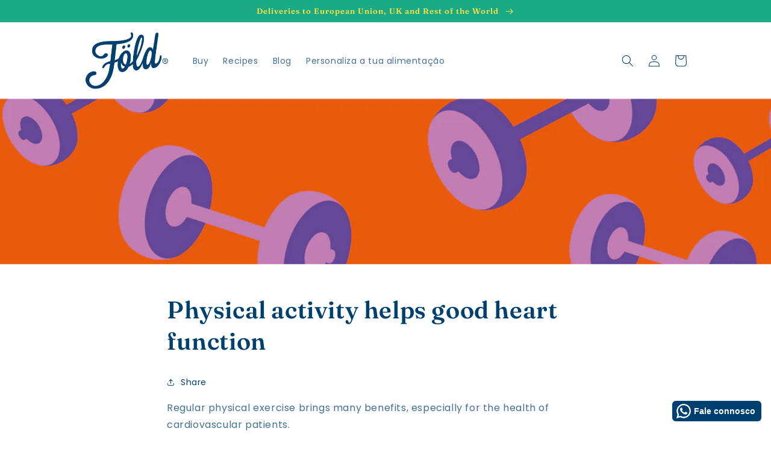

--- FILE ---
content_type: text/html; charset=utf-8
request_url: https://foldsuperfoods.com/en-int/blogs/um-dia-fold/atividade-fisica-ajuda-ao-bom-funcionamento-cardiaco
body_size: 50876
content:








    
    
    
    
    
        
    
    
















<!doctype html>
<html class="no-js" lang="en">




<script type="text/javascript">
window.dataLayer = window.dataLayer || [];

window.appStart = function(){
  window.productPageHandle = function(){

    var productName = "";
    var productId = "";
    var productPrice = "";
    var productBrand = "";
    var productCollection = "";
    var productType = "";
    var productSku = "";
    var productVariantId = "";
    var productVariantTitle = "";

    window.dataLayer.push({
      event: "analyzify_productDetail",
      productId: productId,
      productName: productName,
      productPrice: productPrice,
      productBrand: productBrand,
      productCategory: productCollection,
      productType: productType,
      productSku: productSku,
      productVariantId: productVariantId,
      productVariantTitle: productVariantTitle,
      currency: "EUR",
    });
  };

  window.allPageHandle = function(){
    window.dataLayer.push({
      event: "ga4kit_info",
      contentGroup: "article",
      
        userType: "visitor",
      
    });
  };
  allPageHandle();
      
  

}
appStart();
</script>
  <head><!--<link href="//foldsuperfoods.com/cdn/shop/t/7/assets/tiny.content.min.css?1947" rel="stylesheet" type="text/css" media="all" />>
 <!-- Google Tag Manager -->
<script>(function(w,d,s,l,i){w[l]=w[l]||[];w[l].push({'gtm.start':
new Date().getTime(),event:'gtm.js'});var f=d.getElementsByTagName(s)[0],
j=d.createElement(s),dl=l!='dataLayer'?'&l='+l:'';j.async=true;j.src=
'https://www.googletagmanager.com/gtm.js?id='+i+dl;f.parentNode.insertBefore(j,f);
})(window,document,'script','dataLayer','GTM-N29CG7H');</script>
<!-- End Google Tag Manager -->
    <meta charset="utf-8">
    <meta http-equiv="X-UA-Compatible" content="IE=edge">
    <meta name="viewport" content="width=device-width,initial-scale=1">
    <meta name="theme-color" content="">
    <link rel="canonical" href="https://foldsuperfoods.com/en-int/blogs/um-dia-fold/atividade-fisica-ajuda-ao-bom-funcionamento-cardiaco">
    <link rel="preconnect" href="https://cdn.shopify.com" crossorigin><link rel="icon" type="image/png" href="//foldsuperfoods.com/cdn/shop/files/Fold_-_Favicon.png?crop=center&height=32&v=1663840562&width=32"><link rel="preconnect" href="https://fonts.shopifycdn.com" crossorigin><title>
      Physical activity helps good heart function
 &ndash; Föld Superfoods</title>

    
      <meta name="description" content="Regular physical exercise brings many benefits, especially for the health of cardiovascular patients. Cardiovascular diseases continue to be one of the main causes of mortality in Portugal and Europe, and it has been proven that physical exercise plays a fundamental role in preventing them, as: - Reduces blood pressure">
    

    

<meta property="og:site_name" content="Föld Superfoods">
<meta property="og:url" content="https://foldsuperfoods.com/en-int/blogs/um-dia-fold/atividade-fisica-ajuda-ao-bom-funcionamento-cardiaco">
<meta property="og:title" content="Physical activity helps good heart function">
<meta property="og:type" content="article">
<meta property="og:description" content="Regular physical exercise brings many benefits, especially for the health of cardiovascular patients. Cardiovascular diseases continue to be one of the main causes of mortality in Portugal and Europe, and it has been proven that physical exercise plays a fundamental role in preventing them, as: - Reduces blood pressure"><meta property="og:image" content="http://foldsuperfoods.com/cdn/shop/articles/gym.png?v=1729594061">
  <meta property="og:image:secure_url" content="https://foldsuperfoods.com/cdn/shop/articles/gym.png?v=1729594061">
  <meta property="og:image:width" content="2000">
  <meta property="og:image:height" content="404"><meta name="twitter:card" content="summary_large_image">
<meta name="twitter:title" content="Physical activity helps good heart function">
<meta name="twitter:description" content="Regular physical exercise brings many benefits, especially for the health of cardiovascular patients. Cardiovascular diseases continue to be one of the main causes of mortality in Portugal and Europe, and it has been proven that physical exercise plays a fundamental role in preventing them, as: - Reduces blood pressure">


    <script src="//foldsuperfoods.com/cdn/shop/t/7/assets/global.js?v=149496944046504657681663838658" defer="defer"></script>
    <script>window.performance && window.performance.mark && window.performance.mark('shopify.content_for_header.start');</script><meta name="facebook-domain-verification" content="fhaoz0lx3xfg9bzaufp2zanwon3eyl">
<meta name="facebook-domain-verification" content="c7yuxk1iicbfkolw5mobsmd9sy51ri">
<meta name="facebook-domain-verification" content="tadyw1a5hxznylsa0yaomn9dobdkjp">
<meta name="google-site-verification" content="MGIhUggOi47CaKHrbeFk9STu7bVC5pcbg1-qbuh5gsw">
<meta id="shopify-digital-wallet" name="shopify-digital-wallet" content="/60848996591/digital_wallets/dialog">
<meta name="shopify-checkout-api-token" content="77907f4b619819eff0312744a3d19c8a">
<link rel="alternate" type="application/atom+xml" title="Feed" href="/en-int/blogs/um-dia-fold.atom" />
<link rel="alternate" hreflang="x-default" href="https://foldsuperfoods.com/blogs/um-dia-fold/atividade-fisica-ajuda-ao-bom-funcionamento-cardiaco">
<link rel="alternate" hreflang="pt" href="https://foldsuperfoods.com/blogs/um-dia-fold/atividade-fisica-ajuda-ao-bom-funcionamento-cardiaco">
<link rel="alternate" hreflang="en" href="https://foldsuperfoods.com/en/blogs/um-dia-fold/atividade-fisica-ajuda-ao-bom-funcionamento-cardiaco">
<link rel="alternate" hreflang="es" href="https://foldsuperfoods.com/es/blogs/um-dia-fold/atividade-fisica-ajuda-ao-bom-funcionamento-cardiaco">
<link rel="alternate" hreflang="es-ES" href="https://foldsuperfoods.com/es-es/blogs/um-dia-fold/atividade-fisica-ajuda-ao-bom-funcionamento-cardiaco">
<link rel="alternate" hreflang="en-ES" href="https://foldsuperfoods.com/en-es/blogs/um-dia-fold/atividade-fisica-ajuda-ao-bom-funcionamento-cardiaco">
<link rel="alternate" hreflang="pt-ES" href="https://foldsuperfoods.com/pt-es/blogs/um-dia-fold/atividade-fisica-ajuda-ao-bom-funcionamento-cardiaco">
<link rel="alternate" hreflang="en-AC" href="https://foldsuperfoods.com/en-int/blogs/um-dia-fold/atividade-fisica-ajuda-ao-bom-funcionamento-cardiaco">
<link rel="alternate" hreflang="es-AC" href="https://foldsuperfoods.com/es-int/blogs/um-dia-fold/atividade-fisica-ajuda-ao-bom-funcionamento-cardiaco">
<link rel="alternate" hreflang="pt-AC" href="https://foldsuperfoods.com/pt-int/blogs/um-dia-fold/atividade-fisica-ajuda-ao-bom-funcionamento-cardiaco">
<link rel="alternate" hreflang="en-AD" href="https://foldsuperfoods.com/en-int/blogs/um-dia-fold/atividade-fisica-ajuda-ao-bom-funcionamento-cardiaco">
<link rel="alternate" hreflang="es-AD" href="https://foldsuperfoods.com/es-int/blogs/um-dia-fold/atividade-fisica-ajuda-ao-bom-funcionamento-cardiaco">
<link rel="alternate" hreflang="pt-AD" href="https://foldsuperfoods.com/pt-int/blogs/um-dia-fold/atividade-fisica-ajuda-ao-bom-funcionamento-cardiaco">
<link rel="alternate" hreflang="en-AE" href="https://foldsuperfoods.com/en-int/blogs/um-dia-fold/atividade-fisica-ajuda-ao-bom-funcionamento-cardiaco">
<link rel="alternate" hreflang="es-AE" href="https://foldsuperfoods.com/es-int/blogs/um-dia-fold/atividade-fisica-ajuda-ao-bom-funcionamento-cardiaco">
<link rel="alternate" hreflang="pt-AE" href="https://foldsuperfoods.com/pt-int/blogs/um-dia-fold/atividade-fisica-ajuda-ao-bom-funcionamento-cardiaco">
<link rel="alternate" hreflang="en-AF" href="https://foldsuperfoods.com/en-int/blogs/um-dia-fold/atividade-fisica-ajuda-ao-bom-funcionamento-cardiaco">
<link rel="alternate" hreflang="es-AF" href="https://foldsuperfoods.com/es-int/blogs/um-dia-fold/atividade-fisica-ajuda-ao-bom-funcionamento-cardiaco">
<link rel="alternate" hreflang="pt-AF" href="https://foldsuperfoods.com/pt-int/blogs/um-dia-fold/atividade-fisica-ajuda-ao-bom-funcionamento-cardiaco">
<link rel="alternate" hreflang="en-AG" href="https://foldsuperfoods.com/en-int/blogs/um-dia-fold/atividade-fisica-ajuda-ao-bom-funcionamento-cardiaco">
<link rel="alternate" hreflang="es-AG" href="https://foldsuperfoods.com/es-int/blogs/um-dia-fold/atividade-fisica-ajuda-ao-bom-funcionamento-cardiaco">
<link rel="alternate" hreflang="pt-AG" href="https://foldsuperfoods.com/pt-int/blogs/um-dia-fold/atividade-fisica-ajuda-ao-bom-funcionamento-cardiaco">
<link rel="alternate" hreflang="en-AI" href="https://foldsuperfoods.com/en-int/blogs/um-dia-fold/atividade-fisica-ajuda-ao-bom-funcionamento-cardiaco">
<link rel="alternate" hreflang="es-AI" href="https://foldsuperfoods.com/es-int/blogs/um-dia-fold/atividade-fisica-ajuda-ao-bom-funcionamento-cardiaco">
<link rel="alternate" hreflang="pt-AI" href="https://foldsuperfoods.com/pt-int/blogs/um-dia-fold/atividade-fisica-ajuda-ao-bom-funcionamento-cardiaco">
<link rel="alternate" hreflang="en-AL" href="https://foldsuperfoods.com/en-int/blogs/um-dia-fold/atividade-fisica-ajuda-ao-bom-funcionamento-cardiaco">
<link rel="alternate" hreflang="es-AL" href="https://foldsuperfoods.com/es-int/blogs/um-dia-fold/atividade-fisica-ajuda-ao-bom-funcionamento-cardiaco">
<link rel="alternate" hreflang="pt-AL" href="https://foldsuperfoods.com/pt-int/blogs/um-dia-fold/atividade-fisica-ajuda-ao-bom-funcionamento-cardiaco">
<link rel="alternate" hreflang="en-AM" href="https://foldsuperfoods.com/en-int/blogs/um-dia-fold/atividade-fisica-ajuda-ao-bom-funcionamento-cardiaco">
<link rel="alternate" hreflang="es-AM" href="https://foldsuperfoods.com/es-int/blogs/um-dia-fold/atividade-fisica-ajuda-ao-bom-funcionamento-cardiaco">
<link rel="alternate" hreflang="pt-AM" href="https://foldsuperfoods.com/pt-int/blogs/um-dia-fold/atividade-fisica-ajuda-ao-bom-funcionamento-cardiaco">
<link rel="alternate" hreflang="en-AO" href="https://foldsuperfoods.com/en-int/blogs/um-dia-fold/atividade-fisica-ajuda-ao-bom-funcionamento-cardiaco">
<link rel="alternate" hreflang="es-AO" href="https://foldsuperfoods.com/es-int/blogs/um-dia-fold/atividade-fisica-ajuda-ao-bom-funcionamento-cardiaco">
<link rel="alternate" hreflang="pt-AO" href="https://foldsuperfoods.com/pt-int/blogs/um-dia-fold/atividade-fisica-ajuda-ao-bom-funcionamento-cardiaco">
<link rel="alternate" hreflang="en-AR" href="https://foldsuperfoods.com/en-int/blogs/um-dia-fold/atividade-fisica-ajuda-ao-bom-funcionamento-cardiaco">
<link rel="alternate" hreflang="es-AR" href="https://foldsuperfoods.com/es-int/blogs/um-dia-fold/atividade-fisica-ajuda-ao-bom-funcionamento-cardiaco">
<link rel="alternate" hreflang="pt-AR" href="https://foldsuperfoods.com/pt-int/blogs/um-dia-fold/atividade-fisica-ajuda-ao-bom-funcionamento-cardiaco">
<link rel="alternate" hreflang="en-AU" href="https://foldsuperfoods.com/en-int/blogs/um-dia-fold/atividade-fisica-ajuda-ao-bom-funcionamento-cardiaco">
<link rel="alternate" hreflang="es-AU" href="https://foldsuperfoods.com/es-int/blogs/um-dia-fold/atividade-fisica-ajuda-ao-bom-funcionamento-cardiaco">
<link rel="alternate" hreflang="pt-AU" href="https://foldsuperfoods.com/pt-int/blogs/um-dia-fold/atividade-fisica-ajuda-ao-bom-funcionamento-cardiaco">
<link rel="alternate" hreflang="en-AW" href="https://foldsuperfoods.com/en-int/blogs/um-dia-fold/atividade-fisica-ajuda-ao-bom-funcionamento-cardiaco">
<link rel="alternate" hreflang="es-AW" href="https://foldsuperfoods.com/es-int/blogs/um-dia-fold/atividade-fisica-ajuda-ao-bom-funcionamento-cardiaco">
<link rel="alternate" hreflang="pt-AW" href="https://foldsuperfoods.com/pt-int/blogs/um-dia-fold/atividade-fisica-ajuda-ao-bom-funcionamento-cardiaco">
<link rel="alternate" hreflang="en-AX" href="https://foldsuperfoods.com/en-int/blogs/um-dia-fold/atividade-fisica-ajuda-ao-bom-funcionamento-cardiaco">
<link rel="alternate" hreflang="es-AX" href="https://foldsuperfoods.com/es-int/blogs/um-dia-fold/atividade-fisica-ajuda-ao-bom-funcionamento-cardiaco">
<link rel="alternate" hreflang="pt-AX" href="https://foldsuperfoods.com/pt-int/blogs/um-dia-fold/atividade-fisica-ajuda-ao-bom-funcionamento-cardiaco">
<link rel="alternate" hreflang="en-AZ" href="https://foldsuperfoods.com/en-int/blogs/um-dia-fold/atividade-fisica-ajuda-ao-bom-funcionamento-cardiaco">
<link rel="alternate" hreflang="es-AZ" href="https://foldsuperfoods.com/es-int/blogs/um-dia-fold/atividade-fisica-ajuda-ao-bom-funcionamento-cardiaco">
<link rel="alternate" hreflang="pt-AZ" href="https://foldsuperfoods.com/pt-int/blogs/um-dia-fold/atividade-fisica-ajuda-ao-bom-funcionamento-cardiaco">
<link rel="alternate" hreflang="en-BA" href="https://foldsuperfoods.com/en-int/blogs/um-dia-fold/atividade-fisica-ajuda-ao-bom-funcionamento-cardiaco">
<link rel="alternate" hreflang="es-BA" href="https://foldsuperfoods.com/es-int/blogs/um-dia-fold/atividade-fisica-ajuda-ao-bom-funcionamento-cardiaco">
<link rel="alternate" hreflang="pt-BA" href="https://foldsuperfoods.com/pt-int/blogs/um-dia-fold/atividade-fisica-ajuda-ao-bom-funcionamento-cardiaco">
<link rel="alternate" hreflang="en-BB" href="https://foldsuperfoods.com/en-int/blogs/um-dia-fold/atividade-fisica-ajuda-ao-bom-funcionamento-cardiaco">
<link rel="alternate" hreflang="es-BB" href="https://foldsuperfoods.com/es-int/blogs/um-dia-fold/atividade-fisica-ajuda-ao-bom-funcionamento-cardiaco">
<link rel="alternate" hreflang="pt-BB" href="https://foldsuperfoods.com/pt-int/blogs/um-dia-fold/atividade-fisica-ajuda-ao-bom-funcionamento-cardiaco">
<link rel="alternate" hreflang="en-BD" href="https://foldsuperfoods.com/en-int/blogs/um-dia-fold/atividade-fisica-ajuda-ao-bom-funcionamento-cardiaco">
<link rel="alternate" hreflang="es-BD" href="https://foldsuperfoods.com/es-int/blogs/um-dia-fold/atividade-fisica-ajuda-ao-bom-funcionamento-cardiaco">
<link rel="alternate" hreflang="pt-BD" href="https://foldsuperfoods.com/pt-int/blogs/um-dia-fold/atividade-fisica-ajuda-ao-bom-funcionamento-cardiaco">
<link rel="alternate" hreflang="en-BF" href="https://foldsuperfoods.com/en-int/blogs/um-dia-fold/atividade-fisica-ajuda-ao-bom-funcionamento-cardiaco">
<link rel="alternate" hreflang="es-BF" href="https://foldsuperfoods.com/es-int/blogs/um-dia-fold/atividade-fisica-ajuda-ao-bom-funcionamento-cardiaco">
<link rel="alternate" hreflang="pt-BF" href="https://foldsuperfoods.com/pt-int/blogs/um-dia-fold/atividade-fisica-ajuda-ao-bom-funcionamento-cardiaco">
<link rel="alternate" hreflang="en-BG" href="https://foldsuperfoods.com/en-int/blogs/um-dia-fold/atividade-fisica-ajuda-ao-bom-funcionamento-cardiaco">
<link rel="alternate" hreflang="es-BG" href="https://foldsuperfoods.com/es-int/blogs/um-dia-fold/atividade-fisica-ajuda-ao-bom-funcionamento-cardiaco">
<link rel="alternate" hreflang="pt-BG" href="https://foldsuperfoods.com/pt-int/blogs/um-dia-fold/atividade-fisica-ajuda-ao-bom-funcionamento-cardiaco">
<link rel="alternate" hreflang="en-BH" href="https://foldsuperfoods.com/en-int/blogs/um-dia-fold/atividade-fisica-ajuda-ao-bom-funcionamento-cardiaco">
<link rel="alternate" hreflang="es-BH" href="https://foldsuperfoods.com/es-int/blogs/um-dia-fold/atividade-fisica-ajuda-ao-bom-funcionamento-cardiaco">
<link rel="alternate" hreflang="pt-BH" href="https://foldsuperfoods.com/pt-int/blogs/um-dia-fold/atividade-fisica-ajuda-ao-bom-funcionamento-cardiaco">
<link rel="alternate" hreflang="en-BI" href="https://foldsuperfoods.com/en-int/blogs/um-dia-fold/atividade-fisica-ajuda-ao-bom-funcionamento-cardiaco">
<link rel="alternate" hreflang="es-BI" href="https://foldsuperfoods.com/es-int/blogs/um-dia-fold/atividade-fisica-ajuda-ao-bom-funcionamento-cardiaco">
<link rel="alternate" hreflang="pt-BI" href="https://foldsuperfoods.com/pt-int/blogs/um-dia-fold/atividade-fisica-ajuda-ao-bom-funcionamento-cardiaco">
<link rel="alternate" hreflang="en-BJ" href="https://foldsuperfoods.com/en-int/blogs/um-dia-fold/atividade-fisica-ajuda-ao-bom-funcionamento-cardiaco">
<link rel="alternate" hreflang="es-BJ" href="https://foldsuperfoods.com/es-int/blogs/um-dia-fold/atividade-fisica-ajuda-ao-bom-funcionamento-cardiaco">
<link rel="alternate" hreflang="pt-BJ" href="https://foldsuperfoods.com/pt-int/blogs/um-dia-fold/atividade-fisica-ajuda-ao-bom-funcionamento-cardiaco">
<link rel="alternate" hreflang="en-BL" href="https://foldsuperfoods.com/en-int/blogs/um-dia-fold/atividade-fisica-ajuda-ao-bom-funcionamento-cardiaco">
<link rel="alternate" hreflang="es-BL" href="https://foldsuperfoods.com/es-int/blogs/um-dia-fold/atividade-fisica-ajuda-ao-bom-funcionamento-cardiaco">
<link rel="alternate" hreflang="pt-BL" href="https://foldsuperfoods.com/pt-int/blogs/um-dia-fold/atividade-fisica-ajuda-ao-bom-funcionamento-cardiaco">
<link rel="alternate" hreflang="en-BM" href="https://foldsuperfoods.com/en-int/blogs/um-dia-fold/atividade-fisica-ajuda-ao-bom-funcionamento-cardiaco">
<link rel="alternate" hreflang="es-BM" href="https://foldsuperfoods.com/es-int/blogs/um-dia-fold/atividade-fisica-ajuda-ao-bom-funcionamento-cardiaco">
<link rel="alternate" hreflang="pt-BM" href="https://foldsuperfoods.com/pt-int/blogs/um-dia-fold/atividade-fisica-ajuda-ao-bom-funcionamento-cardiaco">
<link rel="alternate" hreflang="en-BN" href="https://foldsuperfoods.com/en-int/blogs/um-dia-fold/atividade-fisica-ajuda-ao-bom-funcionamento-cardiaco">
<link rel="alternate" hreflang="es-BN" href="https://foldsuperfoods.com/es-int/blogs/um-dia-fold/atividade-fisica-ajuda-ao-bom-funcionamento-cardiaco">
<link rel="alternate" hreflang="pt-BN" href="https://foldsuperfoods.com/pt-int/blogs/um-dia-fold/atividade-fisica-ajuda-ao-bom-funcionamento-cardiaco">
<link rel="alternate" hreflang="en-BO" href="https://foldsuperfoods.com/en-int/blogs/um-dia-fold/atividade-fisica-ajuda-ao-bom-funcionamento-cardiaco">
<link rel="alternate" hreflang="es-BO" href="https://foldsuperfoods.com/es-int/blogs/um-dia-fold/atividade-fisica-ajuda-ao-bom-funcionamento-cardiaco">
<link rel="alternate" hreflang="pt-BO" href="https://foldsuperfoods.com/pt-int/blogs/um-dia-fold/atividade-fisica-ajuda-ao-bom-funcionamento-cardiaco">
<link rel="alternate" hreflang="en-BQ" href="https://foldsuperfoods.com/en-int/blogs/um-dia-fold/atividade-fisica-ajuda-ao-bom-funcionamento-cardiaco">
<link rel="alternate" hreflang="es-BQ" href="https://foldsuperfoods.com/es-int/blogs/um-dia-fold/atividade-fisica-ajuda-ao-bom-funcionamento-cardiaco">
<link rel="alternate" hreflang="pt-BQ" href="https://foldsuperfoods.com/pt-int/blogs/um-dia-fold/atividade-fisica-ajuda-ao-bom-funcionamento-cardiaco">
<link rel="alternate" hreflang="en-BR" href="https://foldsuperfoods.com/en-int/blogs/um-dia-fold/atividade-fisica-ajuda-ao-bom-funcionamento-cardiaco">
<link rel="alternate" hreflang="es-BR" href="https://foldsuperfoods.com/es-int/blogs/um-dia-fold/atividade-fisica-ajuda-ao-bom-funcionamento-cardiaco">
<link rel="alternate" hreflang="pt-BR" href="https://foldsuperfoods.com/pt-int/blogs/um-dia-fold/atividade-fisica-ajuda-ao-bom-funcionamento-cardiaco">
<link rel="alternate" hreflang="en-BS" href="https://foldsuperfoods.com/en-int/blogs/um-dia-fold/atividade-fisica-ajuda-ao-bom-funcionamento-cardiaco">
<link rel="alternate" hreflang="es-BS" href="https://foldsuperfoods.com/es-int/blogs/um-dia-fold/atividade-fisica-ajuda-ao-bom-funcionamento-cardiaco">
<link rel="alternate" hreflang="pt-BS" href="https://foldsuperfoods.com/pt-int/blogs/um-dia-fold/atividade-fisica-ajuda-ao-bom-funcionamento-cardiaco">
<link rel="alternate" hreflang="en-BT" href="https://foldsuperfoods.com/en-int/blogs/um-dia-fold/atividade-fisica-ajuda-ao-bom-funcionamento-cardiaco">
<link rel="alternate" hreflang="es-BT" href="https://foldsuperfoods.com/es-int/blogs/um-dia-fold/atividade-fisica-ajuda-ao-bom-funcionamento-cardiaco">
<link rel="alternate" hreflang="pt-BT" href="https://foldsuperfoods.com/pt-int/blogs/um-dia-fold/atividade-fisica-ajuda-ao-bom-funcionamento-cardiaco">
<link rel="alternate" hreflang="en-BW" href="https://foldsuperfoods.com/en-int/blogs/um-dia-fold/atividade-fisica-ajuda-ao-bom-funcionamento-cardiaco">
<link rel="alternate" hreflang="es-BW" href="https://foldsuperfoods.com/es-int/blogs/um-dia-fold/atividade-fisica-ajuda-ao-bom-funcionamento-cardiaco">
<link rel="alternate" hreflang="pt-BW" href="https://foldsuperfoods.com/pt-int/blogs/um-dia-fold/atividade-fisica-ajuda-ao-bom-funcionamento-cardiaco">
<link rel="alternate" hreflang="en-BY" href="https://foldsuperfoods.com/en-int/blogs/um-dia-fold/atividade-fisica-ajuda-ao-bom-funcionamento-cardiaco">
<link rel="alternate" hreflang="es-BY" href="https://foldsuperfoods.com/es-int/blogs/um-dia-fold/atividade-fisica-ajuda-ao-bom-funcionamento-cardiaco">
<link rel="alternate" hreflang="pt-BY" href="https://foldsuperfoods.com/pt-int/blogs/um-dia-fold/atividade-fisica-ajuda-ao-bom-funcionamento-cardiaco">
<link rel="alternate" hreflang="en-BZ" href="https://foldsuperfoods.com/en-int/blogs/um-dia-fold/atividade-fisica-ajuda-ao-bom-funcionamento-cardiaco">
<link rel="alternate" hreflang="es-BZ" href="https://foldsuperfoods.com/es-int/blogs/um-dia-fold/atividade-fisica-ajuda-ao-bom-funcionamento-cardiaco">
<link rel="alternate" hreflang="pt-BZ" href="https://foldsuperfoods.com/pt-int/blogs/um-dia-fold/atividade-fisica-ajuda-ao-bom-funcionamento-cardiaco">
<link rel="alternate" hreflang="en-CA" href="https://foldsuperfoods.com/en-int/blogs/um-dia-fold/atividade-fisica-ajuda-ao-bom-funcionamento-cardiaco">
<link rel="alternate" hreflang="es-CA" href="https://foldsuperfoods.com/es-int/blogs/um-dia-fold/atividade-fisica-ajuda-ao-bom-funcionamento-cardiaco">
<link rel="alternate" hreflang="pt-CA" href="https://foldsuperfoods.com/pt-int/blogs/um-dia-fold/atividade-fisica-ajuda-ao-bom-funcionamento-cardiaco">
<link rel="alternate" hreflang="en-CC" href="https://foldsuperfoods.com/en-int/blogs/um-dia-fold/atividade-fisica-ajuda-ao-bom-funcionamento-cardiaco">
<link rel="alternate" hreflang="es-CC" href="https://foldsuperfoods.com/es-int/blogs/um-dia-fold/atividade-fisica-ajuda-ao-bom-funcionamento-cardiaco">
<link rel="alternate" hreflang="pt-CC" href="https://foldsuperfoods.com/pt-int/blogs/um-dia-fold/atividade-fisica-ajuda-ao-bom-funcionamento-cardiaco">
<link rel="alternate" hreflang="en-CD" href="https://foldsuperfoods.com/en-int/blogs/um-dia-fold/atividade-fisica-ajuda-ao-bom-funcionamento-cardiaco">
<link rel="alternate" hreflang="es-CD" href="https://foldsuperfoods.com/es-int/blogs/um-dia-fold/atividade-fisica-ajuda-ao-bom-funcionamento-cardiaco">
<link rel="alternate" hreflang="pt-CD" href="https://foldsuperfoods.com/pt-int/blogs/um-dia-fold/atividade-fisica-ajuda-ao-bom-funcionamento-cardiaco">
<link rel="alternate" hreflang="en-CF" href="https://foldsuperfoods.com/en-int/blogs/um-dia-fold/atividade-fisica-ajuda-ao-bom-funcionamento-cardiaco">
<link rel="alternate" hreflang="es-CF" href="https://foldsuperfoods.com/es-int/blogs/um-dia-fold/atividade-fisica-ajuda-ao-bom-funcionamento-cardiaco">
<link rel="alternate" hreflang="pt-CF" href="https://foldsuperfoods.com/pt-int/blogs/um-dia-fold/atividade-fisica-ajuda-ao-bom-funcionamento-cardiaco">
<link rel="alternate" hreflang="en-CG" href="https://foldsuperfoods.com/en-int/blogs/um-dia-fold/atividade-fisica-ajuda-ao-bom-funcionamento-cardiaco">
<link rel="alternate" hreflang="es-CG" href="https://foldsuperfoods.com/es-int/blogs/um-dia-fold/atividade-fisica-ajuda-ao-bom-funcionamento-cardiaco">
<link rel="alternate" hreflang="pt-CG" href="https://foldsuperfoods.com/pt-int/blogs/um-dia-fold/atividade-fisica-ajuda-ao-bom-funcionamento-cardiaco">
<link rel="alternate" hreflang="en-CI" href="https://foldsuperfoods.com/en-int/blogs/um-dia-fold/atividade-fisica-ajuda-ao-bom-funcionamento-cardiaco">
<link rel="alternate" hreflang="es-CI" href="https://foldsuperfoods.com/es-int/blogs/um-dia-fold/atividade-fisica-ajuda-ao-bom-funcionamento-cardiaco">
<link rel="alternate" hreflang="pt-CI" href="https://foldsuperfoods.com/pt-int/blogs/um-dia-fold/atividade-fisica-ajuda-ao-bom-funcionamento-cardiaco">
<link rel="alternate" hreflang="en-CK" href="https://foldsuperfoods.com/en-int/blogs/um-dia-fold/atividade-fisica-ajuda-ao-bom-funcionamento-cardiaco">
<link rel="alternate" hreflang="es-CK" href="https://foldsuperfoods.com/es-int/blogs/um-dia-fold/atividade-fisica-ajuda-ao-bom-funcionamento-cardiaco">
<link rel="alternate" hreflang="pt-CK" href="https://foldsuperfoods.com/pt-int/blogs/um-dia-fold/atividade-fisica-ajuda-ao-bom-funcionamento-cardiaco">
<link rel="alternate" hreflang="en-CL" href="https://foldsuperfoods.com/en-int/blogs/um-dia-fold/atividade-fisica-ajuda-ao-bom-funcionamento-cardiaco">
<link rel="alternate" hreflang="es-CL" href="https://foldsuperfoods.com/es-int/blogs/um-dia-fold/atividade-fisica-ajuda-ao-bom-funcionamento-cardiaco">
<link rel="alternate" hreflang="pt-CL" href="https://foldsuperfoods.com/pt-int/blogs/um-dia-fold/atividade-fisica-ajuda-ao-bom-funcionamento-cardiaco">
<link rel="alternate" hreflang="en-CM" href="https://foldsuperfoods.com/en-int/blogs/um-dia-fold/atividade-fisica-ajuda-ao-bom-funcionamento-cardiaco">
<link rel="alternate" hreflang="es-CM" href="https://foldsuperfoods.com/es-int/blogs/um-dia-fold/atividade-fisica-ajuda-ao-bom-funcionamento-cardiaco">
<link rel="alternate" hreflang="pt-CM" href="https://foldsuperfoods.com/pt-int/blogs/um-dia-fold/atividade-fisica-ajuda-ao-bom-funcionamento-cardiaco">
<link rel="alternate" hreflang="en-CN" href="https://foldsuperfoods.com/en-int/blogs/um-dia-fold/atividade-fisica-ajuda-ao-bom-funcionamento-cardiaco">
<link rel="alternate" hreflang="es-CN" href="https://foldsuperfoods.com/es-int/blogs/um-dia-fold/atividade-fisica-ajuda-ao-bom-funcionamento-cardiaco">
<link rel="alternate" hreflang="pt-CN" href="https://foldsuperfoods.com/pt-int/blogs/um-dia-fold/atividade-fisica-ajuda-ao-bom-funcionamento-cardiaco">
<link rel="alternate" hreflang="en-CO" href="https://foldsuperfoods.com/en-int/blogs/um-dia-fold/atividade-fisica-ajuda-ao-bom-funcionamento-cardiaco">
<link rel="alternate" hreflang="es-CO" href="https://foldsuperfoods.com/es-int/blogs/um-dia-fold/atividade-fisica-ajuda-ao-bom-funcionamento-cardiaco">
<link rel="alternate" hreflang="pt-CO" href="https://foldsuperfoods.com/pt-int/blogs/um-dia-fold/atividade-fisica-ajuda-ao-bom-funcionamento-cardiaco">
<link rel="alternate" hreflang="en-CR" href="https://foldsuperfoods.com/en-int/blogs/um-dia-fold/atividade-fisica-ajuda-ao-bom-funcionamento-cardiaco">
<link rel="alternate" hreflang="es-CR" href="https://foldsuperfoods.com/es-int/blogs/um-dia-fold/atividade-fisica-ajuda-ao-bom-funcionamento-cardiaco">
<link rel="alternate" hreflang="pt-CR" href="https://foldsuperfoods.com/pt-int/blogs/um-dia-fold/atividade-fisica-ajuda-ao-bom-funcionamento-cardiaco">
<link rel="alternate" hreflang="en-CV" href="https://foldsuperfoods.com/en-int/blogs/um-dia-fold/atividade-fisica-ajuda-ao-bom-funcionamento-cardiaco">
<link rel="alternate" hreflang="es-CV" href="https://foldsuperfoods.com/es-int/blogs/um-dia-fold/atividade-fisica-ajuda-ao-bom-funcionamento-cardiaco">
<link rel="alternate" hreflang="pt-CV" href="https://foldsuperfoods.com/pt-int/blogs/um-dia-fold/atividade-fisica-ajuda-ao-bom-funcionamento-cardiaco">
<link rel="alternate" hreflang="en-CW" href="https://foldsuperfoods.com/en-int/blogs/um-dia-fold/atividade-fisica-ajuda-ao-bom-funcionamento-cardiaco">
<link rel="alternate" hreflang="es-CW" href="https://foldsuperfoods.com/es-int/blogs/um-dia-fold/atividade-fisica-ajuda-ao-bom-funcionamento-cardiaco">
<link rel="alternate" hreflang="pt-CW" href="https://foldsuperfoods.com/pt-int/blogs/um-dia-fold/atividade-fisica-ajuda-ao-bom-funcionamento-cardiaco">
<link rel="alternate" hreflang="en-CX" href="https://foldsuperfoods.com/en-int/blogs/um-dia-fold/atividade-fisica-ajuda-ao-bom-funcionamento-cardiaco">
<link rel="alternate" hreflang="es-CX" href="https://foldsuperfoods.com/es-int/blogs/um-dia-fold/atividade-fisica-ajuda-ao-bom-funcionamento-cardiaco">
<link rel="alternate" hreflang="pt-CX" href="https://foldsuperfoods.com/pt-int/blogs/um-dia-fold/atividade-fisica-ajuda-ao-bom-funcionamento-cardiaco">
<link rel="alternate" hreflang="en-CY" href="https://foldsuperfoods.com/en-int/blogs/um-dia-fold/atividade-fisica-ajuda-ao-bom-funcionamento-cardiaco">
<link rel="alternate" hreflang="es-CY" href="https://foldsuperfoods.com/es-int/blogs/um-dia-fold/atividade-fisica-ajuda-ao-bom-funcionamento-cardiaco">
<link rel="alternate" hreflang="pt-CY" href="https://foldsuperfoods.com/pt-int/blogs/um-dia-fold/atividade-fisica-ajuda-ao-bom-funcionamento-cardiaco">
<link rel="alternate" hreflang="en-DJ" href="https://foldsuperfoods.com/en-int/blogs/um-dia-fold/atividade-fisica-ajuda-ao-bom-funcionamento-cardiaco">
<link rel="alternate" hreflang="es-DJ" href="https://foldsuperfoods.com/es-int/blogs/um-dia-fold/atividade-fisica-ajuda-ao-bom-funcionamento-cardiaco">
<link rel="alternate" hreflang="pt-DJ" href="https://foldsuperfoods.com/pt-int/blogs/um-dia-fold/atividade-fisica-ajuda-ao-bom-funcionamento-cardiaco">
<link rel="alternate" hreflang="en-DM" href="https://foldsuperfoods.com/en-int/blogs/um-dia-fold/atividade-fisica-ajuda-ao-bom-funcionamento-cardiaco">
<link rel="alternate" hreflang="es-DM" href="https://foldsuperfoods.com/es-int/blogs/um-dia-fold/atividade-fisica-ajuda-ao-bom-funcionamento-cardiaco">
<link rel="alternate" hreflang="pt-DM" href="https://foldsuperfoods.com/pt-int/blogs/um-dia-fold/atividade-fisica-ajuda-ao-bom-funcionamento-cardiaco">
<link rel="alternate" hreflang="en-DO" href="https://foldsuperfoods.com/en-int/blogs/um-dia-fold/atividade-fisica-ajuda-ao-bom-funcionamento-cardiaco">
<link rel="alternate" hreflang="es-DO" href="https://foldsuperfoods.com/es-int/blogs/um-dia-fold/atividade-fisica-ajuda-ao-bom-funcionamento-cardiaco">
<link rel="alternate" hreflang="pt-DO" href="https://foldsuperfoods.com/pt-int/blogs/um-dia-fold/atividade-fisica-ajuda-ao-bom-funcionamento-cardiaco">
<link rel="alternate" hreflang="en-DZ" href="https://foldsuperfoods.com/en-int/blogs/um-dia-fold/atividade-fisica-ajuda-ao-bom-funcionamento-cardiaco">
<link rel="alternate" hreflang="es-DZ" href="https://foldsuperfoods.com/es-int/blogs/um-dia-fold/atividade-fisica-ajuda-ao-bom-funcionamento-cardiaco">
<link rel="alternate" hreflang="pt-DZ" href="https://foldsuperfoods.com/pt-int/blogs/um-dia-fold/atividade-fisica-ajuda-ao-bom-funcionamento-cardiaco">
<link rel="alternate" hreflang="en-EC" href="https://foldsuperfoods.com/en-int/blogs/um-dia-fold/atividade-fisica-ajuda-ao-bom-funcionamento-cardiaco">
<link rel="alternate" hreflang="es-EC" href="https://foldsuperfoods.com/es-int/blogs/um-dia-fold/atividade-fisica-ajuda-ao-bom-funcionamento-cardiaco">
<link rel="alternate" hreflang="pt-EC" href="https://foldsuperfoods.com/pt-int/blogs/um-dia-fold/atividade-fisica-ajuda-ao-bom-funcionamento-cardiaco">
<link rel="alternate" hreflang="en-EG" href="https://foldsuperfoods.com/en-int/blogs/um-dia-fold/atividade-fisica-ajuda-ao-bom-funcionamento-cardiaco">
<link rel="alternate" hreflang="es-EG" href="https://foldsuperfoods.com/es-int/blogs/um-dia-fold/atividade-fisica-ajuda-ao-bom-funcionamento-cardiaco">
<link rel="alternate" hreflang="pt-EG" href="https://foldsuperfoods.com/pt-int/blogs/um-dia-fold/atividade-fisica-ajuda-ao-bom-funcionamento-cardiaco">
<link rel="alternate" hreflang="en-EH" href="https://foldsuperfoods.com/en-int/blogs/um-dia-fold/atividade-fisica-ajuda-ao-bom-funcionamento-cardiaco">
<link rel="alternate" hreflang="es-EH" href="https://foldsuperfoods.com/es-int/blogs/um-dia-fold/atividade-fisica-ajuda-ao-bom-funcionamento-cardiaco">
<link rel="alternate" hreflang="pt-EH" href="https://foldsuperfoods.com/pt-int/blogs/um-dia-fold/atividade-fisica-ajuda-ao-bom-funcionamento-cardiaco">
<link rel="alternate" hreflang="en-ER" href="https://foldsuperfoods.com/en-int/blogs/um-dia-fold/atividade-fisica-ajuda-ao-bom-funcionamento-cardiaco">
<link rel="alternate" hreflang="es-ER" href="https://foldsuperfoods.com/es-int/blogs/um-dia-fold/atividade-fisica-ajuda-ao-bom-funcionamento-cardiaco">
<link rel="alternate" hreflang="pt-ER" href="https://foldsuperfoods.com/pt-int/blogs/um-dia-fold/atividade-fisica-ajuda-ao-bom-funcionamento-cardiaco">
<link rel="alternate" hreflang="en-ET" href="https://foldsuperfoods.com/en-int/blogs/um-dia-fold/atividade-fisica-ajuda-ao-bom-funcionamento-cardiaco">
<link rel="alternate" hreflang="es-ET" href="https://foldsuperfoods.com/es-int/blogs/um-dia-fold/atividade-fisica-ajuda-ao-bom-funcionamento-cardiaco">
<link rel="alternate" hreflang="pt-ET" href="https://foldsuperfoods.com/pt-int/blogs/um-dia-fold/atividade-fisica-ajuda-ao-bom-funcionamento-cardiaco">
<link rel="alternate" hreflang="en-FJ" href="https://foldsuperfoods.com/en-int/blogs/um-dia-fold/atividade-fisica-ajuda-ao-bom-funcionamento-cardiaco">
<link rel="alternate" hreflang="es-FJ" href="https://foldsuperfoods.com/es-int/blogs/um-dia-fold/atividade-fisica-ajuda-ao-bom-funcionamento-cardiaco">
<link rel="alternate" hreflang="pt-FJ" href="https://foldsuperfoods.com/pt-int/blogs/um-dia-fold/atividade-fisica-ajuda-ao-bom-funcionamento-cardiaco">
<link rel="alternate" hreflang="en-FK" href="https://foldsuperfoods.com/en-int/blogs/um-dia-fold/atividade-fisica-ajuda-ao-bom-funcionamento-cardiaco">
<link rel="alternate" hreflang="es-FK" href="https://foldsuperfoods.com/es-int/blogs/um-dia-fold/atividade-fisica-ajuda-ao-bom-funcionamento-cardiaco">
<link rel="alternate" hreflang="pt-FK" href="https://foldsuperfoods.com/pt-int/blogs/um-dia-fold/atividade-fisica-ajuda-ao-bom-funcionamento-cardiaco">
<link rel="alternate" hreflang="en-FO" href="https://foldsuperfoods.com/en-int/blogs/um-dia-fold/atividade-fisica-ajuda-ao-bom-funcionamento-cardiaco">
<link rel="alternate" hreflang="es-FO" href="https://foldsuperfoods.com/es-int/blogs/um-dia-fold/atividade-fisica-ajuda-ao-bom-funcionamento-cardiaco">
<link rel="alternate" hreflang="pt-FO" href="https://foldsuperfoods.com/pt-int/blogs/um-dia-fold/atividade-fisica-ajuda-ao-bom-funcionamento-cardiaco">
<link rel="alternate" hreflang="en-GA" href="https://foldsuperfoods.com/en-int/blogs/um-dia-fold/atividade-fisica-ajuda-ao-bom-funcionamento-cardiaco">
<link rel="alternate" hreflang="es-GA" href="https://foldsuperfoods.com/es-int/blogs/um-dia-fold/atividade-fisica-ajuda-ao-bom-funcionamento-cardiaco">
<link rel="alternate" hreflang="pt-GA" href="https://foldsuperfoods.com/pt-int/blogs/um-dia-fold/atividade-fisica-ajuda-ao-bom-funcionamento-cardiaco">
<link rel="alternate" hreflang="en-GB" href="https://foldsuperfoods.com/en-int/blogs/um-dia-fold/atividade-fisica-ajuda-ao-bom-funcionamento-cardiaco">
<link rel="alternate" hreflang="es-GB" href="https://foldsuperfoods.com/es-int/blogs/um-dia-fold/atividade-fisica-ajuda-ao-bom-funcionamento-cardiaco">
<link rel="alternate" hreflang="pt-GB" href="https://foldsuperfoods.com/pt-int/blogs/um-dia-fold/atividade-fisica-ajuda-ao-bom-funcionamento-cardiaco">
<link rel="alternate" hreflang="en-GD" href="https://foldsuperfoods.com/en-int/blogs/um-dia-fold/atividade-fisica-ajuda-ao-bom-funcionamento-cardiaco">
<link rel="alternate" hreflang="es-GD" href="https://foldsuperfoods.com/es-int/blogs/um-dia-fold/atividade-fisica-ajuda-ao-bom-funcionamento-cardiaco">
<link rel="alternate" hreflang="pt-GD" href="https://foldsuperfoods.com/pt-int/blogs/um-dia-fold/atividade-fisica-ajuda-ao-bom-funcionamento-cardiaco">
<link rel="alternate" hreflang="en-GE" href="https://foldsuperfoods.com/en-int/blogs/um-dia-fold/atividade-fisica-ajuda-ao-bom-funcionamento-cardiaco">
<link rel="alternate" hreflang="es-GE" href="https://foldsuperfoods.com/es-int/blogs/um-dia-fold/atividade-fisica-ajuda-ao-bom-funcionamento-cardiaco">
<link rel="alternate" hreflang="pt-GE" href="https://foldsuperfoods.com/pt-int/blogs/um-dia-fold/atividade-fisica-ajuda-ao-bom-funcionamento-cardiaco">
<link rel="alternate" hreflang="en-GF" href="https://foldsuperfoods.com/en-int/blogs/um-dia-fold/atividade-fisica-ajuda-ao-bom-funcionamento-cardiaco">
<link rel="alternate" hreflang="es-GF" href="https://foldsuperfoods.com/es-int/blogs/um-dia-fold/atividade-fisica-ajuda-ao-bom-funcionamento-cardiaco">
<link rel="alternate" hreflang="pt-GF" href="https://foldsuperfoods.com/pt-int/blogs/um-dia-fold/atividade-fisica-ajuda-ao-bom-funcionamento-cardiaco">
<link rel="alternate" hreflang="en-GG" href="https://foldsuperfoods.com/en-int/blogs/um-dia-fold/atividade-fisica-ajuda-ao-bom-funcionamento-cardiaco">
<link rel="alternate" hreflang="es-GG" href="https://foldsuperfoods.com/es-int/blogs/um-dia-fold/atividade-fisica-ajuda-ao-bom-funcionamento-cardiaco">
<link rel="alternate" hreflang="pt-GG" href="https://foldsuperfoods.com/pt-int/blogs/um-dia-fold/atividade-fisica-ajuda-ao-bom-funcionamento-cardiaco">
<link rel="alternate" hreflang="en-GH" href="https://foldsuperfoods.com/en-int/blogs/um-dia-fold/atividade-fisica-ajuda-ao-bom-funcionamento-cardiaco">
<link rel="alternate" hreflang="es-GH" href="https://foldsuperfoods.com/es-int/blogs/um-dia-fold/atividade-fisica-ajuda-ao-bom-funcionamento-cardiaco">
<link rel="alternate" hreflang="pt-GH" href="https://foldsuperfoods.com/pt-int/blogs/um-dia-fold/atividade-fisica-ajuda-ao-bom-funcionamento-cardiaco">
<link rel="alternate" hreflang="en-GI" href="https://foldsuperfoods.com/en-int/blogs/um-dia-fold/atividade-fisica-ajuda-ao-bom-funcionamento-cardiaco">
<link rel="alternate" hreflang="es-GI" href="https://foldsuperfoods.com/es-int/blogs/um-dia-fold/atividade-fisica-ajuda-ao-bom-funcionamento-cardiaco">
<link rel="alternate" hreflang="pt-GI" href="https://foldsuperfoods.com/pt-int/blogs/um-dia-fold/atividade-fisica-ajuda-ao-bom-funcionamento-cardiaco">
<link rel="alternate" hreflang="en-GL" href="https://foldsuperfoods.com/en-int/blogs/um-dia-fold/atividade-fisica-ajuda-ao-bom-funcionamento-cardiaco">
<link rel="alternate" hreflang="es-GL" href="https://foldsuperfoods.com/es-int/blogs/um-dia-fold/atividade-fisica-ajuda-ao-bom-funcionamento-cardiaco">
<link rel="alternate" hreflang="pt-GL" href="https://foldsuperfoods.com/pt-int/blogs/um-dia-fold/atividade-fisica-ajuda-ao-bom-funcionamento-cardiaco">
<link rel="alternate" hreflang="en-GM" href="https://foldsuperfoods.com/en-int/blogs/um-dia-fold/atividade-fisica-ajuda-ao-bom-funcionamento-cardiaco">
<link rel="alternate" hreflang="es-GM" href="https://foldsuperfoods.com/es-int/blogs/um-dia-fold/atividade-fisica-ajuda-ao-bom-funcionamento-cardiaco">
<link rel="alternate" hreflang="pt-GM" href="https://foldsuperfoods.com/pt-int/blogs/um-dia-fold/atividade-fisica-ajuda-ao-bom-funcionamento-cardiaco">
<link rel="alternate" hreflang="en-GN" href="https://foldsuperfoods.com/en-int/blogs/um-dia-fold/atividade-fisica-ajuda-ao-bom-funcionamento-cardiaco">
<link rel="alternate" hreflang="es-GN" href="https://foldsuperfoods.com/es-int/blogs/um-dia-fold/atividade-fisica-ajuda-ao-bom-funcionamento-cardiaco">
<link rel="alternate" hreflang="pt-GN" href="https://foldsuperfoods.com/pt-int/blogs/um-dia-fold/atividade-fisica-ajuda-ao-bom-funcionamento-cardiaco">
<link rel="alternate" hreflang="en-GP" href="https://foldsuperfoods.com/en-int/blogs/um-dia-fold/atividade-fisica-ajuda-ao-bom-funcionamento-cardiaco">
<link rel="alternate" hreflang="es-GP" href="https://foldsuperfoods.com/es-int/blogs/um-dia-fold/atividade-fisica-ajuda-ao-bom-funcionamento-cardiaco">
<link rel="alternate" hreflang="pt-GP" href="https://foldsuperfoods.com/pt-int/blogs/um-dia-fold/atividade-fisica-ajuda-ao-bom-funcionamento-cardiaco">
<link rel="alternate" hreflang="en-GQ" href="https://foldsuperfoods.com/en-int/blogs/um-dia-fold/atividade-fisica-ajuda-ao-bom-funcionamento-cardiaco">
<link rel="alternate" hreflang="es-GQ" href="https://foldsuperfoods.com/es-int/blogs/um-dia-fold/atividade-fisica-ajuda-ao-bom-funcionamento-cardiaco">
<link rel="alternate" hreflang="pt-GQ" href="https://foldsuperfoods.com/pt-int/blogs/um-dia-fold/atividade-fisica-ajuda-ao-bom-funcionamento-cardiaco">
<link rel="alternate" hreflang="en-GS" href="https://foldsuperfoods.com/en-int/blogs/um-dia-fold/atividade-fisica-ajuda-ao-bom-funcionamento-cardiaco">
<link rel="alternate" hreflang="es-GS" href="https://foldsuperfoods.com/es-int/blogs/um-dia-fold/atividade-fisica-ajuda-ao-bom-funcionamento-cardiaco">
<link rel="alternate" hreflang="pt-GS" href="https://foldsuperfoods.com/pt-int/blogs/um-dia-fold/atividade-fisica-ajuda-ao-bom-funcionamento-cardiaco">
<link rel="alternate" hreflang="en-GT" href="https://foldsuperfoods.com/en-int/blogs/um-dia-fold/atividade-fisica-ajuda-ao-bom-funcionamento-cardiaco">
<link rel="alternate" hreflang="es-GT" href="https://foldsuperfoods.com/es-int/blogs/um-dia-fold/atividade-fisica-ajuda-ao-bom-funcionamento-cardiaco">
<link rel="alternate" hreflang="pt-GT" href="https://foldsuperfoods.com/pt-int/blogs/um-dia-fold/atividade-fisica-ajuda-ao-bom-funcionamento-cardiaco">
<link rel="alternate" hreflang="en-GW" href="https://foldsuperfoods.com/en-int/blogs/um-dia-fold/atividade-fisica-ajuda-ao-bom-funcionamento-cardiaco">
<link rel="alternate" hreflang="es-GW" href="https://foldsuperfoods.com/es-int/blogs/um-dia-fold/atividade-fisica-ajuda-ao-bom-funcionamento-cardiaco">
<link rel="alternate" hreflang="pt-GW" href="https://foldsuperfoods.com/pt-int/blogs/um-dia-fold/atividade-fisica-ajuda-ao-bom-funcionamento-cardiaco">
<link rel="alternate" hreflang="en-GY" href="https://foldsuperfoods.com/en-int/blogs/um-dia-fold/atividade-fisica-ajuda-ao-bom-funcionamento-cardiaco">
<link rel="alternate" hreflang="es-GY" href="https://foldsuperfoods.com/es-int/blogs/um-dia-fold/atividade-fisica-ajuda-ao-bom-funcionamento-cardiaco">
<link rel="alternate" hreflang="pt-GY" href="https://foldsuperfoods.com/pt-int/blogs/um-dia-fold/atividade-fisica-ajuda-ao-bom-funcionamento-cardiaco">
<link rel="alternate" hreflang="en-HK" href="https://foldsuperfoods.com/en-int/blogs/um-dia-fold/atividade-fisica-ajuda-ao-bom-funcionamento-cardiaco">
<link rel="alternate" hreflang="es-HK" href="https://foldsuperfoods.com/es-int/blogs/um-dia-fold/atividade-fisica-ajuda-ao-bom-funcionamento-cardiaco">
<link rel="alternate" hreflang="pt-HK" href="https://foldsuperfoods.com/pt-int/blogs/um-dia-fold/atividade-fisica-ajuda-ao-bom-funcionamento-cardiaco">
<link rel="alternate" hreflang="en-HN" href="https://foldsuperfoods.com/en-int/blogs/um-dia-fold/atividade-fisica-ajuda-ao-bom-funcionamento-cardiaco">
<link rel="alternate" hreflang="es-HN" href="https://foldsuperfoods.com/es-int/blogs/um-dia-fold/atividade-fisica-ajuda-ao-bom-funcionamento-cardiaco">
<link rel="alternate" hreflang="pt-HN" href="https://foldsuperfoods.com/pt-int/blogs/um-dia-fold/atividade-fisica-ajuda-ao-bom-funcionamento-cardiaco">
<link rel="alternate" hreflang="en-HR" href="https://foldsuperfoods.com/en-int/blogs/um-dia-fold/atividade-fisica-ajuda-ao-bom-funcionamento-cardiaco">
<link rel="alternate" hreflang="es-HR" href="https://foldsuperfoods.com/es-int/blogs/um-dia-fold/atividade-fisica-ajuda-ao-bom-funcionamento-cardiaco">
<link rel="alternate" hreflang="pt-HR" href="https://foldsuperfoods.com/pt-int/blogs/um-dia-fold/atividade-fisica-ajuda-ao-bom-funcionamento-cardiaco">
<link rel="alternate" hreflang="en-HT" href="https://foldsuperfoods.com/en-int/blogs/um-dia-fold/atividade-fisica-ajuda-ao-bom-funcionamento-cardiaco">
<link rel="alternate" hreflang="es-HT" href="https://foldsuperfoods.com/es-int/blogs/um-dia-fold/atividade-fisica-ajuda-ao-bom-funcionamento-cardiaco">
<link rel="alternate" hreflang="pt-HT" href="https://foldsuperfoods.com/pt-int/blogs/um-dia-fold/atividade-fisica-ajuda-ao-bom-funcionamento-cardiaco">
<link rel="alternate" hreflang="en-ID" href="https://foldsuperfoods.com/en-int/blogs/um-dia-fold/atividade-fisica-ajuda-ao-bom-funcionamento-cardiaco">
<link rel="alternate" hreflang="es-ID" href="https://foldsuperfoods.com/es-int/blogs/um-dia-fold/atividade-fisica-ajuda-ao-bom-funcionamento-cardiaco">
<link rel="alternate" hreflang="pt-ID" href="https://foldsuperfoods.com/pt-int/blogs/um-dia-fold/atividade-fisica-ajuda-ao-bom-funcionamento-cardiaco">
<link rel="alternate" hreflang="en-IE" href="https://foldsuperfoods.com/en-int/blogs/um-dia-fold/atividade-fisica-ajuda-ao-bom-funcionamento-cardiaco">
<link rel="alternate" hreflang="es-IE" href="https://foldsuperfoods.com/es-int/blogs/um-dia-fold/atividade-fisica-ajuda-ao-bom-funcionamento-cardiaco">
<link rel="alternate" hreflang="pt-IE" href="https://foldsuperfoods.com/pt-int/blogs/um-dia-fold/atividade-fisica-ajuda-ao-bom-funcionamento-cardiaco">
<link rel="alternate" hreflang="en-IL" href="https://foldsuperfoods.com/en-int/blogs/um-dia-fold/atividade-fisica-ajuda-ao-bom-funcionamento-cardiaco">
<link rel="alternate" hreflang="es-IL" href="https://foldsuperfoods.com/es-int/blogs/um-dia-fold/atividade-fisica-ajuda-ao-bom-funcionamento-cardiaco">
<link rel="alternate" hreflang="pt-IL" href="https://foldsuperfoods.com/pt-int/blogs/um-dia-fold/atividade-fisica-ajuda-ao-bom-funcionamento-cardiaco">
<link rel="alternate" hreflang="en-IM" href="https://foldsuperfoods.com/en-int/blogs/um-dia-fold/atividade-fisica-ajuda-ao-bom-funcionamento-cardiaco">
<link rel="alternate" hreflang="es-IM" href="https://foldsuperfoods.com/es-int/blogs/um-dia-fold/atividade-fisica-ajuda-ao-bom-funcionamento-cardiaco">
<link rel="alternate" hreflang="pt-IM" href="https://foldsuperfoods.com/pt-int/blogs/um-dia-fold/atividade-fisica-ajuda-ao-bom-funcionamento-cardiaco">
<link rel="alternate" hreflang="en-IN" href="https://foldsuperfoods.com/en-int/blogs/um-dia-fold/atividade-fisica-ajuda-ao-bom-funcionamento-cardiaco">
<link rel="alternate" hreflang="es-IN" href="https://foldsuperfoods.com/es-int/blogs/um-dia-fold/atividade-fisica-ajuda-ao-bom-funcionamento-cardiaco">
<link rel="alternate" hreflang="pt-IN" href="https://foldsuperfoods.com/pt-int/blogs/um-dia-fold/atividade-fisica-ajuda-ao-bom-funcionamento-cardiaco">
<link rel="alternate" hreflang="en-IO" href="https://foldsuperfoods.com/en-int/blogs/um-dia-fold/atividade-fisica-ajuda-ao-bom-funcionamento-cardiaco">
<link rel="alternate" hreflang="es-IO" href="https://foldsuperfoods.com/es-int/blogs/um-dia-fold/atividade-fisica-ajuda-ao-bom-funcionamento-cardiaco">
<link rel="alternate" hreflang="pt-IO" href="https://foldsuperfoods.com/pt-int/blogs/um-dia-fold/atividade-fisica-ajuda-ao-bom-funcionamento-cardiaco">
<link rel="alternate" hreflang="en-IQ" href="https://foldsuperfoods.com/en-int/blogs/um-dia-fold/atividade-fisica-ajuda-ao-bom-funcionamento-cardiaco">
<link rel="alternate" hreflang="es-IQ" href="https://foldsuperfoods.com/es-int/blogs/um-dia-fold/atividade-fisica-ajuda-ao-bom-funcionamento-cardiaco">
<link rel="alternate" hreflang="pt-IQ" href="https://foldsuperfoods.com/pt-int/blogs/um-dia-fold/atividade-fisica-ajuda-ao-bom-funcionamento-cardiaco">
<link rel="alternate" hreflang="en-JE" href="https://foldsuperfoods.com/en-int/blogs/um-dia-fold/atividade-fisica-ajuda-ao-bom-funcionamento-cardiaco">
<link rel="alternate" hreflang="es-JE" href="https://foldsuperfoods.com/es-int/blogs/um-dia-fold/atividade-fisica-ajuda-ao-bom-funcionamento-cardiaco">
<link rel="alternate" hreflang="pt-JE" href="https://foldsuperfoods.com/pt-int/blogs/um-dia-fold/atividade-fisica-ajuda-ao-bom-funcionamento-cardiaco">
<link rel="alternate" hreflang="en-JM" href="https://foldsuperfoods.com/en-int/blogs/um-dia-fold/atividade-fisica-ajuda-ao-bom-funcionamento-cardiaco">
<link rel="alternate" hreflang="es-JM" href="https://foldsuperfoods.com/es-int/blogs/um-dia-fold/atividade-fisica-ajuda-ao-bom-funcionamento-cardiaco">
<link rel="alternate" hreflang="pt-JM" href="https://foldsuperfoods.com/pt-int/blogs/um-dia-fold/atividade-fisica-ajuda-ao-bom-funcionamento-cardiaco">
<link rel="alternate" hreflang="en-JO" href="https://foldsuperfoods.com/en-int/blogs/um-dia-fold/atividade-fisica-ajuda-ao-bom-funcionamento-cardiaco">
<link rel="alternate" hreflang="es-JO" href="https://foldsuperfoods.com/es-int/blogs/um-dia-fold/atividade-fisica-ajuda-ao-bom-funcionamento-cardiaco">
<link rel="alternate" hreflang="pt-JO" href="https://foldsuperfoods.com/pt-int/blogs/um-dia-fold/atividade-fisica-ajuda-ao-bom-funcionamento-cardiaco">
<link rel="alternate" hreflang="en-JP" href="https://foldsuperfoods.com/en-int/blogs/um-dia-fold/atividade-fisica-ajuda-ao-bom-funcionamento-cardiaco">
<link rel="alternate" hreflang="es-JP" href="https://foldsuperfoods.com/es-int/blogs/um-dia-fold/atividade-fisica-ajuda-ao-bom-funcionamento-cardiaco">
<link rel="alternate" hreflang="pt-JP" href="https://foldsuperfoods.com/pt-int/blogs/um-dia-fold/atividade-fisica-ajuda-ao-bom-funcionamento-cardiaco">
<link rel="alternate" hreflang="en-KE" href="https://foldsuperfoods.com/en-int/blogs/um-dia-fold/atividade-fisica-ajuda-ao-bom-funcionamento-cardiaco">
<link rel="alternate" hreflang="es-KE" href="https://foldsuperfoods.com/es-int/blogs/um-dia-fold/atividade-fisica-ajuda-ao-bom-funcionamento-cardiaco">
<link rel="alternate" hreflang="pt-KE" href="https://foldsuperfoods.com/pt-int/blogs/um-dia-fold/atividade-fisica-ajuda-ao-bom-funcionamento-cardiaco">
<link rel="alternate" hreflang="en-KG" href="https://foldsuperfoods.com/en-int/blogs/um-dia-fold/atividade-fisica-ajuda-ao-bom-funcionamento-cardiaco">
<link rel="alternate" hreflang="es-KG" href="https://foldsuperfoods.com/es-int/blogs/um-dia-fold/atividade-fisica-ajuda-ao-bom-funcionamento-cardiaco">
<link rel="alternate" hreflang="pt-KG" href="https://foldsuperfoods.com/pt-int/blogs/um-dia-fold/atividade-fisica-ajuda-ao-bom-funcionamento-cardiaco">
<link rel="alternate" hreflang="en-KH" href="https://foldsuperfoods.com/en-int/blogs/um-dia-fold/atividade-fisica-ajuda-ao-bom-funcionamento-cardiaco">
<link rel="alternate" hreflang="es-KH" href="https://foldsuperfoods.com/es-int/blogs/um-dia-fold/atividade-fisica-ajuda-ao-bom-funcionamento-cardiaco">
<link rel="alternate" hreflang="pt-KH" href="https://foldsuperfoods.com/pt-int/blogs/um-dia-fold/atividade-fisica-ajuda-ao-bom-funcionamento-cardiaco">
<link rel="alternate" hreflang="en-KI" href="https://foldsuperfoods.com/en-int/blogs/um-dia-fold/atividade-fisica-ajuda-ao-bom-funcionamento-cardiaco">
<link rel="alternate" hreflang="es-KI" href="https://foldsuperfoods.com/es-int/blogs/um-dia-fold/atividade-fisica-ajuda-ao-bom-funcionamento-cardiaco">
<link rel="alternate" hreflang="pt-KI" href="https://foldsuperfoods.com/pt-int/blogs/um-dia-fold/atividade-fisica-ajuda-ao-bom-funcionamento-cardiaco">
<link rel="alternate" hreflang="en-KM" href="https://foldsuperfoods.com/en-int/blogs/um-dia-fold/atividade-fisica-ajuda-ao-bom-funcionamento-cardiaco">
<link rel="alternate" hreflang="es-KM" href="https://foldsuperfoods.com/es-int/blogs/um-dia-fold/atividade-fisica-ajuda-ao-bom-funcionamento-cardiaco">
<link rel="alternate" hreflang="pt-KM" href="https://foldsuperfoods.com/pt-int/blogs/um-dia-fold/atividade-fisica-ajuda-ao-bom-funcionamento-cardiaco">
<link rel="alternate" hreflang="en-KN" href="https://foldsuperfoods.com/en-int/blogs/um-dia-fold/atividade-fisica-ajuda-ao-bom-funcionamento-cardiaco">
<link rel="alternate" hreflang="es-KN" href="https://foldsuperfoods.com/es-int/blogs/um-dia-fold/atividade-fisica-ajuda-ao-bom-funcionamento-cardiaco">
<link rel="alternate" hreflang="pt-KN" href="https://foldsuperfoods.com/pt-int/blogs/um-dia-fold/atividade-fisica-ajuda-ao-bom-funcionamento-cardiaco">
<link rel="alternate" hreflang="en-KR" href="https://foldsuperfoods.com/en-int/blogs/um-dia-fold/atividade-fisica-ajuda-ao-bom-funcionamento-cardiaco">
<link rel="alternate" hreflang="es-KR" href="https://foldsuperfoods.com/es-int/blogs/um-dia-fold/atividade-fisica-ajuda-ao-bom-funcionamento-cardiaco">
<link rel="alternate" hreflang="pt-KR" href="https://foldsuperfoods.com/pt-int/blogs/um-dia-fold/atividade-fisica-ajuda-ao-bom-funcionamento-cardiaco">
<link rel="alternate" hreflang="en-KW" href="https://foldsuperfoods.com/en-int/blogs/um-dia-fold/atividade-fisica-ajuda-ao-bom-funcionamento-cardiaco">
<link rel="alternate" hreflang="es-KW" href="https://foldsuperfoods.com/es-int/blogs/um-dia-fold/atividade-fisica-ajuda-ao-bom-funcionamento-cardiaco">
<link rel="alternate" hreflang="pt-KW" href="https://foldsuperfoods.com/pt-int/blogs/um-dia-fold/atividade-fisica-ajuda-ao-bom-funcionamento-cardiaco">
<link rel="alternate" hreflang="en-KY" href="https://foldsuperfoods.com/en-int/blogs/um-dia-fold/atividade-fisica-ajuda-ao-bom-funcionamento-cardiaco">
<link rel="alternate" hreflang="es-KY" href="https://foldsuperfoods.com/es-int/blogs/um-dia-fold/atividade-fisica-ajuda-ao-bom-funcionamento-cardiaco">
<link rel="alternate" hreflang="pt-KY" href="https://foldsuperfoods.com/pt-int/blogs/um-dia-fold/atividade-fisica-ajuda-ao-bom-funcionamento-cardiaco">
<link rel="alternate" hreflang="en-KZ" href="https://foldsuperfoods.com/en-int/blogs/um-dia-fold/atividade-fisica-ajuda-ao-bom-funcionamento-cardiaco">
<link rel="alternate" hreflang="es-KZ" href="https://foldsuperfoods.com/es-int/blogs/um-dia-fold/atividade-fisica-ajuda-ao-bom-funcionamento-cardiaco">
<link rel="alternate" hreflang="pt-KZ" href="https://foldsuperfoods.com/pt-int/blogs/um-dia-fold/atividade-fisica-ajuda-ao-bom-funcionamento-cardiaco">
<link rel="alternate" hreflang="en-LA" href="https://foldsuperfoods.com/en-int/blogs/um-dia-fold/atividade-fisica-ajuda-ao-bom-funcionamento-cardiaco">
<link rel="alternate" hreflang="es-LA" href="https://foldsuperfoods.com/es-int/blogs/um-dia-fold/atividade-fisica-ajuda-ao-bom-funcionamento-cardiaco">
<link rel="alternate" hreflang="pt-LA" href="https://foldsuperfoods.com/pt-int/blogs/um-dia-fold/atividade-fisica-ajuda-ao-bom-funcionamento-cardiaco">
<link rel="alternate" hreflang="en-LB" href="https://foldsuperfoods.com/en-int/blogs/um-dia-fold/atividade-fisica-ajuda-ao-bom-funcionamento-cardiaco">
<link rel="alternate" hreflang="es-LB" href="https://foldsuperfoods.com/es-int/blogs/um-dia-fold/atividade-fisica-ajuda-ao-bom-funcionamento-cardiaco">
<link rel="alternate" hreflang="pt-LB" href="https://foldsuperfoods.com/pt-int/blogs/um-dia-fold/atividade-fisica-ajuda-ao-bom-funcionamento-cardiaco">
<link rel="alternate" hreflang="en-LC" href="https://foldsuperfoods.com/en-int/blogs/um-dia-fold/atividade-fisica-ajuda-ao-bom-funcionamento-cardiaco">
<link rel="alternate" hreflang="es-LC" href="https://foldsuperfoods.com/es-int/blogs/um-dia-fold/atividade-fisica-ajuda-ao-bom-funcionamento-cardiaco">
<link rel="alternate" hreflang="pt-LC" href="https://foldsuperfoods.com/pt-int/blogs/um-dia-fold/atividade-fisica-ajuda-ao-bom-funcionamento-cardiaco">
<link rel="alternate" hreflang="en-LK" href="https://foldsuperfoods.com/en-int/blogs/um-dia-fold/atividade-fisica-ajuda-ao-bom-funcionamento-cardiaco">
<link rel="alternate" hreflang="es-LK" href="https://foldsuperfoods.com/es-int/blogs/um-dia-fold/atividade-fisica-ajuda-ao-bom-funcionamento-cardiaco">
<link rel="alternate" hreflang="pt-LK" href="https://foldsuperfoods.com/pt-int/blogs/um-dia-fold/atividade-fisica-ajuda-ao-bom-funcionamento-cardiaco">
<link rel="alternate" hreflang="en-LR" href="https://foldsuperfoods.com/en-int/blogs/um-dia-fold/atividade-fisica-ajuda-ao-bom-funcionamento-cardiaco">
<link rel="alternate" hreflang="es-LR" href="https://foldsuperfoods.com/es-int/blogs/um-dia-fold/atividade-fisica-ajuda-ao-bom-funcionamento-cardiaco">
<link rel="alternate" hreflang="pt-LR" href="https://foldsuperfoods.com/pt-int/blogs/um-dia-fold/atividade-fisica-ajuda-ao-bom-funcionamento-cardiaco">
<link rel="alternate" hreflang="en-LS" href="https://foldsuperfoods.com/en-int/blogs/um-dia-fold/atividade-fisica-ajuda-ao-bom-funcionamento-cardiaco">
<link rel="alternate" hreflang="es-LS" href="https://foldsuperfoods.com/es-int/blogs/um-dia-fold/atividade-fisica-ajuda-ao-bom-funcionamento-cardiaco">
<link rel="alternate" hreflang="pt-LS" href="https://foldsuperfoods.com/pt-int/blogs/um-dia-fold/atividade-fisica-ajuda-ao-bom-funcionamento-cardiaco">
<link rel="alternate" hreflang="en-LY" href="https://foldsuperfoods.com/en-int/blogs/um-dia-fold/atividade-fisica-ajuda-ao-bom-funcionamento-cardiaco">
<link rel="alternate" hreflang="es-LY" href="https://foldsuperfoods.com/es-int/blogs/um-dia-fold/atividade-fisica-ajuda-ao-bom-funcionamento-cardiaco">
<link rel="alternate" hreflang="pt-LY" href="https://foldsuperfoods.com/pt-int/blogs/um-dia-fold/atividade-fisica-ajuda-ao-bom-funcionamento-cardiaco">
<link rel="alternate" hreflang="en-MA" href="https://foldsuperfoods.com/en-int/blogs/um-dia-fold/atividade-fisica-ajuda-ao-bom-funcionamento-cardiaco">
<link rel="alternate" hreflang="es-MA" href="https://foldsuperfoods.com/es-int/blogs/um-dia-fold/atividade-fisica-ajuda-ao-bom-funcionamento-cardiaco">
<link rel="alternate" hreflang="pt-MA" href="https://foldsuperfoods.com/pt-int/blogs/um-dia-fold/atividade-fisica-ajuda-ao-bom-funcionamento-cardiaco">
<link rel="alternate" hreflang="en-MC" href="https://foldsuperfoods.com/en-int/blogs/um-dia-fold/atividade-fisica-ajuda-ao-bom-funcionamento-cardiaco">
<link rel="alternate" hreflang="es-MC" href="https://foldsuperfoods.com/es-int/blogs/um-dia-fold/atividade-fisica-ajuda-ao-bom-funcionamento-cardiaco">
<link rel="alternate" hreflang="pt-MC" href="https://foldsuperfoods.com/pt-int/blogs/um-dia-fold/atividade-fisica-ajuda-ao-bom-funcionamento-cardiaco">
<link rel="alternate" hreflang="en-MD" href="https://foldsuperfoods.com/en-int/blogs/um-dia-fold/atividade-fisica-ajuda-ao-bom-funcionamento-cardiaco">
<link rel="alternate" hreflang="es-MD" href="https://foldsuperfoods.com/es-int/blogs/um-dia-fold/atividade-fisica-ajuda-ao-bom-funcionamento-cardiaco">
<link rel="alternate" hreflang="pt-MD" href="https://foldsuperfoods.com/pt-int/blogs/um-dia-fold/atividade-fisica-ajuda-ao-bom-funcionamento-cardiaco">
<link rel="alternate" hreflang="en-ME" href="https://foldsuperfoods.com/en-int/blogs/um-dia-fold/atividade-fisica-ajuda-ao-bom-funcionamento-cardiaco">
<link rel="alternate" hreflang="es-ME" href="https://foldsuperfoods.com/es-int/blogs/um-dia-fold/atividade-fisica-ajuda-ao-bom-funcionamento-cardiaco">
<link rel="alternate" hreflang="pt-ME" href="https://foldsuperfoods.com/pt-int/blogs/um-dia-fold/atividade-fisica-ajuda-ao-bom-funcionamento-cardiaco">
<link rel="alternate" hreflang="en-MF" href="https://foldsuperfoods.com/en-int/blogs/um-dia-fold/atividade-fisica-ajuda-ao-bom-funcionamento-cardiaco">
<link rel="alternate" hreflang="es-MF" href="https://foldsuperfoods.com/es-int/blogs/um-dia-fold/atividade-fisica-ajuda-ao-bom-funcionamento-cardiaco">
<link rel="alternate" hreflang="pt-MF" href="https://foldsuperfoods.com/pt-int/blogs/um-dia-fold/atividade-fisica-ajuda-ao-bom-funcionamento-cardiaco">
<link rel="alternate" hreflang="en-MG" href="https://foldsuperfoods.com/en-int/blogs/um-dia-fold/atividade-fisica-ajuda-ao-bom-funcionamento-cardiaco">
<link rel="alternate" hreflang="es-MG" href="https://foldsuperfoods.com/es-int/blogs/um-dia-fold/atividade-fisica-ajuda-ao-bom-funcionamento-cardiaco">
<link rel="alternate" hreflang="pt-MG" href="https://foldsuperfoods.com/pt-int/blogs/um-dia-fold/atividade-fisica-ajuda-ao-bom-funcionamento-cardiaco">
<link rel="alternate" hreflang="en-MK" href="https://foldsuperfoods.com/en-int/blogs/um-dia-fold/atividade-fisica-ajuda-ao-bom-funcionamento-cardiaco">
<link rel="alternate" hreflang="es-MK" href="https://foldsuperfoods.com/es-int/blogs/um-dia-fold/atividade-fisica-ajuda-ao-bom-funcionamento-cardiaco">
<link rel="alternate" hreflang="pt-MK" href="https://foldsuperfoods.com/pt-int/blogs/um-dia-fold/atividade-fisica-ajuda-ao-bom-funcionamento-cardiaco">
<link rel="alternate" hreflang="en-ML" href="https://foldsuperfoods.com/en-int/blogs/um-dia-fold/atividade-fisica-ajuda-ao-bom-funcionamento-cardiaco">
<link rel="alternate" hreflang="es-ML" href="https://foldsuperfoods.com/es-int/blogs/um-dia-fold/atividade-fisica-ajuda-ao-bom-funcionamento-cardiaco">
<link rel="alternate" hreflang="pt-ML" href="https://foldsuperfoods.com/pt-int/blogs/um-dia-fold/atividade-fisica-ajuda-ao-bom-funcionamento-cardiaco">
<link rel="alternate" hreflang="en-MM" href="https://foldsuperfoods.com/en-int/blogs/um-dia-fold/atividade-fisica-ajuda-ao-bom-funcionamento-cardiaco">
<link rel="alternate" hreflang="es-MM" href="https://foldsuperfoods.com/es-int/blogs/um-dia-fold/atividade-fisica-ajuda-ao-bom-funcionamento-cardiaco">
<link rel="alternate" hreflang="pt-MM" href="https://foldsuperfoods.com/pt-int/blogs/um-dia-fold/atividade-fisica-ajuda-ao-bom-funcionamento-cardiaco">
<link rel="alternate" hreflang="en-MN" href="https://foldsuperfoods.com/en-int/blogs/um-dia-fold/atividade-fisica-ajuda-ao-bom-funcionamento-cardiaco">
<link rel="alternate" hreflang="es-MN" href="https://foldsuperfoods.com/es-int/blogs/um-dia-fold/atividade-fisica-ajuda-ao-bom-funcionamento-cardiaco">
<link rel="alternate" hreflang="pt-MN" href="https://foldsuperfoods.com/pt-int/blogs/um-dia-fold/atividade-fisica-ajuda-ao-bom-funcionamento-cardiaco">
<link rel="alternate" hreflang="en-MO" href="https://foldsuperfoods.com/en-int/blogs/um-dia-fold/atividade-fisica-ajuda-ao-bom-funcionamento-cardiaco">
<link rel="alternate" hreflang="es-MO" href="https://foldsuperfoods.com/es-int/blogs/um-dia-fold/atividade-fisica-ajuda-ao-bom-funcionamento-cardiaco">
<link rel="alternate" hreflang="pt-MO" href="https://foldsuperfoods.com/pt-int/blogs/um-dia-fold/atividade-fisica-ajuda-ao-bom-funcionamento-cardiaco">
<link rel="alternate" hreflang="en-MQ" href="https://foldsuperfoods.com/en-int/blogs/um-dia-fold/atividade-fisica-ajuda-ao-bom-funcionamento-cardiaco">
<link rel="alternate" hreflang="es-MQ" href="https://foldsuperfoods.com/es-int/blogs/um-dia-fold/atividade-fisica-ajuda-ao-bom-funcionamento-cardiaco">
<link rel="alternate" hreflang="pt-MQ" href="https://foldsuperfoods.com/pt-int/blogs/um-dia-fold/atividade-fisica-ajuda-ao-bom-funcionamento-cardiaco">
<link rel="alternate" hreflang="en-MR" href="https://foldsuperfoods.com/en-int/blogs/um-dia-fold/atividade-fisica-ajuda-ao-bom-funcionamento-cardiaco">
<link rel="alternate" hreflang="es-MR" href="https://foldsuperfoods.com/es-int/blogs/um-dia-fold/atividade-fisica-ajuda-ao-bom-funcionamento-cardiaco">
<link rel="alternate" hreflang="pt-MR" href="https://foldsuperfoods.com/pt-int/blogs/um-dia-fold/atividade-fisica-ajuda-ao-bom-funcionamento-cardiaco">
<link rel="alternate" hreflang="en-MS" href="https://foldsuperfoods.com/en-int/blogs/um-dia-fold/atividade-fisica-ajuda-ao-bom-funcionamento-cardiaco">
<link rel="alternate" hreflang="es-MS" href="https://foldsuperfoods.com/es-int/blogs/um-dia-fold/atividade-fisica-ajuda-ao-bom-funcionamento-cardiaco">
<link rel="alternate" hreflang="pt-MS" href="https://foldsuperfoods.com/pt-int/blogs/um-dia-fold/atividade-fisica-ajuda-ao-bom-funcionamento-cardiaco">
<link rel="alternate" hreflang="en-MU" href="https://foldsuperfoods.com/en-int/blogs/um-dia-fold/atividade-fisica-ajuda-ao-bom-funcionamento-cardiaco">
<link rel="alternate" hreflang="es-MU" href="https://foldsuperfoods.com/es-int/blogs/um-dia-fold/atividade-fisica-ajuda-ao-bom-funcionamento-cardiaco">
<link rel="alternate" hreflang="pt-MU" href="https://foldsuperfoods.com/pt-int/blogs/um-dia-fold/atividade-fisica-ajuda-ao-bom-funcionamento-cardiaco">
<link rel="alternate" hreflang="en-MV" href="https://foldsuperfoods.com/en-int/blogs/um-dia-fold/atividade-fisica-ajuda-ao-bom-funcionamento-cardiaco">
<link rel="alternate" hreflang="es-MV" href="https://foldsuperfoods.com/es-int/blogs/um-dia-fold/atividade-fisica-ajuda-ao-bom-funcionamento-cardiaco">
<link rel="alternate" hreflang="pt-MV" href="https://foldsuperfoods.com/pt-int/blogs/um-dia-fold/atividade-fisica-ajuda-ao-bom-funcionamento-cardiaco">
<link rel="alternate" hreflang="en-MW" href="https://foldsuperfoods.com/en-int/blogs/um-dia-fold/atividade-fisica-ajuda-ao-bom-funcionamento-cardiaco">
<link rel="alternate" hreflang="es-MW" href="https://foldsuperfoods.com/es-int/blogs/um-dia-fold/atividade-fisica-ajuda-ao-bom-funcionamento-cardiaco">
<link rel="alternate" hreflang="pt-MW" href="https://foldsuperfoods.com/pt-int/blogs/um-dia-fold/atividade-fisica-ajuda-ao-bom-funcionamento-cardiaco">
<link rel="alternate" hreflang="en-MX" href="https://foldsuperfoods.com/en-int/blogs/um-dia-fold/atividade-fisica-ajuda-ao-bom-funcionamento-cardiaco">
<link rel="alternate" hreflang="es-MX" href="https://foldsuperfoods.com/es-int/blogs/um-dia-fold/atividade-fisica-ajuda-ao-bom-funcionamento-cardiaco">
<link rel="alternate" hreflang="pt-MX" href="https://foldsuperfoods.com/pt-int/blogs/um-dia-fold/atividade-fisica-ajuda-ao-bom-funcionamento-cardiaco">
<link rel="alternate" hreflang="en-MY" href="https://foldsuperfoods.com/en-int/blogs/um-dia-fold/atividade-fisica-ajuda-ao-bom-funcionamento-cardiaco">
<link rel="alternate" hreflang="es-MY" href="https://foldsuperfoods.com/es-int/blogs/um-dia-fold/atividade-fisica-ajuda-ao-bom-funcionamento-cardiaco">
<link rel="alternate" hreflang="pt-MY" href="https://foldsuperfoods.com/pt-int/blogs/um-dia-fold/atividade-fisica-ajuda-ao-bom-funcionamento-cardiaco">
<link rel="alternate" hreflang="en-MZ" href="https://foldsuperfoods.com/en-int/blogs/um-dia-fold/atividade-fisica-ajuda-ao-bom-funcionamento-cardiaco">
<link rel="alternate" hreflang="es-MZ" href="https://foldsuperfoods.com/es-int/blogs/um-dia-fold/atividade-fisica-ajuda-ao-bom-funcionamento-cardiaco">
<link rel="alternate" hreflang="pt-MZ" href="https://foldsuperfoods.com/pt-int/blogs/um-dia-fold/atividade-fisica-ajuda-ao-bom-funcionamento-cardiaco">
<link rel="alternate" hreflang="en-NA" href="https://foldsuperfoods.com/en-int/blogs/um-dia-fold/atividade-fisica-ajuda-ao-bom-funcionamento-cardiaco">
<link rel="alternate" hreflang="es-NA" href="https://foldsuperfoods.com/es-int/blogs/um-dia-fold/atividade-fisica-ajuda-ao-bom-funcionamento-cardiaco">
<link rel="alternate" hreflang="pt-NA" href="https://foldsuperfoods.com/pt-int/blogs/um-dia-fold/atividade-fisica-ajuda-ao-bom-funcionamento-cardiaco">
<link rel="alternate" hreflang="en-NC" href="https://foldsuperfoods.com/en-int/blogs/um-dia-fold/atividade-fisica-ajuda-ao-bom-funcionamento-cardiaco">
<link rel="alternate" hreflang="es-NC" href="https://foldsuperfoods.com/es-int/blogs/um-dia-fold/atividade-fisica-ajuda-ao-bom-funcionamento-cardiaco">
<link rel="alternate" hreflang="pt-NC" href="https://foldsuperfoods.com/pt-int/blogs/um-dia-fold/atividade-fisica-ajuda-ao-bom-funcionamento-cardiaco">
<link rel="alternate" hreflang="en-NE" href="https://foldsuperfoods.com/en-int/blogs/um-dia-fold/atividade-fisica-ajuda-ao-bom-funcionamento-cardiaco">
<link rel="alternate" hreflang="es-NE" href="https://foldsuperfoods.com/es-int/blogs/um-dia-fold/atividade-fisica-ajuda-ao-bom-funcionamento-cardiaco">
<link rel="alternate" hreflang="pt-NE" href="https://foldsuperfoods.com/pt-int/blogs/um-dia-fold/atividade-fisica-ajuda-ao-bom-funcionamento-cardiaco">
<link rel="alternate" hreflang="en-NF" href="https://foldsuperfoods.com/en-int/blogs/um-dia-fold/atividade-fisica-ajuda-ao-bom-funcionamento-cardiaco">
<link rel="alternate" hreflang="es-NF" href="https://foldsuperfoods.com/es-int/blogs/um-dia-fold/atividade-fisica-ajuda-ao-bom-funcionamento-cardiaco">
<link rel="alternate" hreflang="pt-NF" href="https://foldsuperfoods.com/pt-int/blogs/um-dia-fold/atividade-fisica-ajuda-ao-bom-funcionamento-cardiaco">
<link rel="alternate" hreflang="en-NG" href="https://foldsuperfoods.com/en-int/blogs/um-dia-fold/atividade-fisica-ajuda-ao-bom-funcionamento-cardiaco">
<link rel="alternate" hreflang="es-NG" href="https://foldsuperfoods.com/es-int/blogs/um-dia-fold/atividade-fisica-ajuda-ao-bom-funcionamento-cardiaco">
<link rel="alternate" hreflang="pt-NG" href="https://foldsuperfoods.com/pt-int/blogs/um-dia-fold/atividade-fisica-ajuda-ao-bom-funcionamento-cardiaco">
<link rel="alternate" hreflang="en-NI" href="https://foldsuperfoods.com/en-int/blogs/um-dia-fold/atividade-fisica-ajuda-ao-bom-funcionamento-cardiaco">
<link rel="alternate" hreflang="es-NI" href="https://foldsuperfoods.com/es-int/blogs/um-dia-fold/atividade-fisica-ajuda-ao-bom-funcionamento-cardiaco">
<link rel="alternate" hreflang="pt-NI" href="https://foldsuperfoods.com/pt-int/blogs/um-dia-fold/atividade-fisica-ajuda-ao-bom-funcionamento-cardiaco">
<link rel="alternate" hreflang="en-NP" href="https://foldsuperfoods.com/en-int/blogs/um-dia-fold/atividade-fisica-ajuda-ao-bom-funcionamento-cardiaco">
<link rel="alternate" hreflang="es-NP" href="https://foldsuperfoods.com/es-int/blogs/um-dia-fold/atividade-fisica-ajuda-ao-bom-funcionamento-cardiaco">
<link rel="alternate" hreflang="pt-NP" href="https://foldsuperfoods.com/pt-int/blogs/um-dia-fold/atividade-fisica-ajuda-ao-bom-funcionamento-cardiaco">
<link rel="alternate" hreflang="en-NR" href="https://foldsuperfoods.com/en-int/blogs/um-dia-fold/atividade-fisica-ajuda-ao-bom-funcionamento-cardiaco">
<link rel="alternate" hreflang="es-NR" href="https://foldsuperfoods.com/es-int/blogs/um-dia-fold/atividade-fisica-ajuda-ao-bom-funcionamento-cardiaco">
<link rel="alternate" hreflang="pt-NR" href="https://foldsuperfoods.com/pt-int/blogs/um-dia-fold/atividade-fisica-ajuda-ao-bom-funcionamento-cardiaco">
<link rel="alternate" hreflang="en-NU" href="https://foldsuperfoods.com/en-int/blogs/um-dia-fold/atividade-fisica-ajuda-ao-bom-funcionamento-cardiaco">
<link rel="alternate" hreflang="es-NU" href="https://foldsuperfoods.com/es-int/blogs/um-dia-fold/atividade-fisica-ajuda-ao-bom-funcionamento-cardiaco">
<link rel="alternate" hreflang="pt-NU" href="https://foldsuperfoods.com/pt-int/blogs/um-dia-fold/atividade-fisica-ajuda-ao-bom-funcionamento-cardiaco">
<link rel="alternate" hreflang="en-NZ" href="https://foldsuperfoods.com/en-int/blogs/um-dia-fold/atividade-fisica-ajuda-ao-bom-funcionamento-cardiaco">
<link rel="alternate" hreflang="es-NZ" href="https://foldsuperfoods.com/es-int/blogs/um-dia-fold/atividade-fisica-ajuda-ao-bom-funcionamento-cardiaco">
<link rel="alternate" hreflang="pt-NZ" href="https://foldsuperfoods.com/pt-int/blogs/um-dia-fold/atividade-fisica-ajuda-ao-bom-funcionamento-cardiaco">
<link rel="alternate" hreflang="en-OM" href="https://foldsuperfoods.com/en-int/blogs/um-dia-fold/atividade-fisica-ajuda-ao-bom-funcionamento-cardiaco">
<link rel="alternate" hreflang="es-OM" href="https://foldsuperfoods.com/es-int/blogs/um-dia-fold/atividade-fisica-ajuda-ao-bom-funcionamento-cardiaco">
<link rel="alternate" hreflang="pt-OM" href="https://foldsuperfoods.com/pt-int/blogs/um-dia-fold/atividade-fisica-ajuda-ao-bom-funcionamento-cardiaco">
<link rel="alternate" hreflang="en-PA" href="https://foldsuperfoods.com/en-int/blogs/um-dia-fold/atividade-fisica-ajuda-ao-bom-funcionamento-cardiaco">
<link rel="alternate" hreflang="es-PA" href="https://foldsuperfoods.com/es-int/blogs/um-dia-fold/atividade-fisica-ajuda-ao-bom-funcionamento-cardiaco">
<link rel="alternate" hreflang="pt-PA" href="https://foldsuperfoods.com/pt-int/blogs/um-dia-fold/atividade-fisica-ajuda-ao-bom-funcionamento-cardiaco">
<link rel="alternate" hreflang="en-PE" href="https://foldsuperfoods.com/en-int/blogs/um-dia-fold/atividade-fisica-ajuda-ao-bom-funcionamento-cardiaco">
<link rel="alternate" hreflang="es-PE" href="https://foldsuperfoods.com/es-int/blogs/um-dia-fold/atividade-fisica-ajuda-ao-bom-funcionamento-cardiaco">
<link rel="alternate" hreflang="pt-PE" href="https://foldsuperfoods.com/pt-int/blogs/um-dia-fold/atividade-fisica-ajuda-ao-bom-funcionamento-cardiaco">
<link rel="alternate" hreflang="en-PF" href="https://foldsuperfoods.com/en-int/blogs/um-dia-fold/atividade-fisica-ajuda-ao-bom-funcionamento-cardiaco">
<link rel="alternate" hreflang="es-PF" href="https://foldsuperfoods.com/es-int/blogs/um-dia-fold/atividade-fisica-ajuda-ao-bom-funcionamento-cardiaco">
<link rel="alternate" hreflang="pt-PF" href="https://foldsuperfoods.com/pt-int/blogs/um-dia-fold/atividade-fisica-ajuda-ao-bom-funcionamento-cardiaco">
<link rel="alternate" hreflang="en-PG" href="https://foldsuperfoods.com/en-int/blogs/um-dia-fold/atividade-fisica-ajuda-ao-bom-funcionamento-cardiaco">
<link rel="alternate" hreflang="es-PG" href="https://foldsuperfoods.com/es-int/blogs/um-dia-fold/atividade-fisica-ajuda-ao-bom-funcionamento-cardiaco">
<link rel="alternate" hreflang="pt-PG" href="https://foldsuperfoods.com/pt-int/blogs/um-dia-fold/atividade-fisica-ajuda-ao-bom-funcionamento-cardiaco">
<link rel="alternate" hreflang="en-PH" href="https://foldsuperfoods.com/en-int/blogs/um-dia-fold/atividade-fisica-ajuda-ao-bom-funcionamento-cardiaco">
<link rel="alternate" hreflang="es-PH" href="https://foldsuperfoods.com/es-int/blogs/um-dia-fold/atividade-fisica-ajuda-ao-bom-funcionamento-cardiaco">
<link rel="alternate" hreflang="pt-PH" href="https://foldsuperfoods.com/pt-int/blogs/um-dia-fold/atividade-fisica-ajuda-ao-bom-funcionamento-cardiaco">
<link rel="alternate" hreflang="en-PK" href="https://foldsuperfoods.com/en-int/blogs/um-dia-fold/atividade-fisica-ajuda-ao-bom-funcionamento-cardiaco">
<link rel="alternate" hreflang="es-PK" href="https://foldsuperfoods.com/es-int/blogs/um-dia-fold/atividade-fisica-ajuda-ao-bom-funcionamento-cardiaco">
<link rel="alternate" hreflang="pt-PK" href="https://foldsuperfoods.com/pt-int/blogs/um-dia-fold/atividade-fisica-ajuda-ao-bom-funcionamento-cardiaco">
<link rel="alternate" hreflang="en-PM" href="https://foldsuperfoods.com/en-int/blogs/um-dia-fold/atividade-fisica-ajuda-ao-bom-funcionamento-cardiaco">
<link rel="alternate" hreflang="es-PM" href="https://foldsuperfoods.com/es-int/blogs/um-dia-fold/atividade-fisica-ajuda-ao-bom-funcionamento-cardiaco">
<link rel="alternate" hreflang="pt-PM" href="https://foldsuperfoods.com/pt-int/blogs/um-dia-fold/atividade-fisica-ajuda-ao-bom-funcionamento-cardiaco">
<link rel="alternate" hreflang="en-PN" href="https://foldsuperfoods.com/en-int/blogs/um-dia-fold/atividade-fisica-ajuda-ao-bom-funcionamento-cardiaco">
<link rel="alternate" hreflang="es-PN" href="https://foldsuperfoods.com/es-int/blogs/um-dia-fold/atividade-fisica-ajuda-ao-bom-funcionamento-cardiaco">
<link rel="alternate" hreflang="pt-PN" href="https://foldsuperfoods.com/pt-int/blogs/um-dia-fold/atividade-fisica-ajuda-ao-bom-funcionamento-cardiaco">
<link rel="alternate" hreflang="en-PS" href="https://foldsuperfoods.com/en-int/blogs/um-dia-fold/atividade-fisica-ajuda-ao-bom-funcionamento-cardiaco">
<link rel="alternate" hreflang="es-PS" href="https://foldsuperfoods.com/es-int/blogs/um-dia-fold/atividade-fisica-ajuda-ao-bom-funcionamento-cardiaco">
<link rel="alternate" hreflang="pt-PS" href="https://foldsuperfoods.com/pt-int/blogs/um-dia-fold/atividade-fisica-ajuda-ao-bom-funcionamento-cardiaco">
<link rel="alternate" hreflang="en-PY" href="https://foldsuperfoods.com/en-int/blogs/um-dia-fold/atividade-fisica-ajuda-ao-bom-funcionamento-cardiaco">
<link rel="alternate" hreflang="es-PY" href="https://foldsuperfoods.com/es-int/blogs/um-dia-fold/atividade-fisica-ajuda-ao-bom-funcionamento-cardiaco">
<link rel="alternate" hreflang="pt-PY" href="https://foldsuperfoods.com/pt-int/blogs/um-dia-fold/atividade-fisica-ajuda-ao-bom-funcionamento-cardiaco">
<link rel="alternate" hreflang="en-QA" href="https://foldsuperfoods.com/en-int/blogs/um-dia-fold/atividade-fisica-ajuda-ao-bom-funcionamento-cardiaco">
<link rel="alternate" hreflang="es-QA" href="https://foldsuperfoods.com/es-int/blogs/um-dia-fold/atividade-fisica-ajuda-ao-bom-funcionamento-cardiaco">
<link rel="alternate" hreflang="pt-QA" href="https://foldsuperfoods.com/pt-int/blogs/um-dia-fold/atividade-fisica-ajuda-ao-bom-funcionamento-cardiaco">
<link rel="alternate" hreflang="en-RE" href="https://foldsuperfoods.com/en-int/blogs/um-dia-fold/atividade-fisica-ajuda-ao-bom-funcionamento-cardiaco">
<link rel="alternate" hreflang="es-RE" href="https://foldsuperfoods.com/es-int/blogs/um-dia-fold/atividade-fisica-ajuda-ao-bom-funcionamento-cardiaco">
<link rel="alternate" hreflang="pt-RE" href="https://foldsuperfoods.com/pt-int/blogs/um-dia-fold/atividade-fisica-ajuda-ao-bom-funcionamento-cardiaco">
<link rel="alternate" hreflang="en-RO" href="https://foldsuperfoods.com/en-int/blogs/um-dia-fold/atividade-fisica-ajuda-ao-bom-funcionamento-cardiaco">
<link rel="alternate" hreflang="es-RO" href="https://foldsuperfoods.com/es-int/blogs/um-dia-fold/atividade-fisica-ajuda-ao-bom-funcionamento-cardiaco">
<link rel="alternate" hreflang="pt-RO" href="https://foldsuperfoods.com/pt-int/blogs/um-dia-fold/atividade-fisica-ajuda-ao-bom-funcionamento-cardiaco">
<link rel="alternate" hreflang="en-RS" href="https://foldsuperfoods.com/en-int/blogs/um-dia-fold/atividade-fisica-ajuda-ao-bom-funcionamento-cardiaco">
<link rel="alternate" hreflang="es-RS" href="https://foldsuperfoods.com/es-int/blogs/um-dia-fold/atividade-fisica-ajuda-ao-bom-funcionamento-cardiaco">
<link rel="alternate" hreflang="pt-RS" href="https://foldsuperfoods.com/pt-int/blogs/um-dia-fold/atividade-fisica-ajuda-ao-bom-funcionamento-cardiaco">
<link rel="alternate" hreflang="en-RU" href="https://foldsuperfoods.com/en-int/blogs/um-dia-fold/atividade-fisica-ajuda-ao-bom-funcionamento-cardiaco">
<link rel="alternate" hreflang="es-RU" href="https://foldsuperfoods.com/es-int/blogs/um-dia-fold/atividade-fisica-ajuda-ao-bom-funcionamento-cardiaco">
<link rel="alternate" hreflang="pt-RU" href="https://foldsuperfoods.com/pt-int/blogs/um-dia-fold/atividade-fisica-ajuda-ao-bom-funcionamento-cardiaco">
<link rel="alternate" hreflang="en-RW" href="https://foldsuperfoods.com/en-int/blogs/um-dia-fold/atividade-fisica-ajuda-ao-bom-funcionamento-cardiaco">
<link rel="alternate" hreflang="es-RW" href="https://foldsuperfoods.com/es-int/blogs/um-dia-fold/atividade-fisica-ajuda-ao-bom-funcionamento-cardiaco">
<link rel="alternate" hreflang="pt-RW" href="https://foldsuperfoods.com/pt-int/blogs/um-dia-fold/atividade-fisica-ajuda-ao-bom-funcionamento-cardiaco">
<link rel="alternate" hreflang="en-SA" href="https://foldsuperfoods.com/en-int/blogs/um-dia-fold/atividade-fisica-ajuda-ao-bom-funcionamento-cardiaco">
<link rel="alternate" hreflang="es-SA" href="https://foldsuperfoods.com/es-int/blogs/um-dia-fold/atividade-fisica-ajuda-ao-bom-funcionamento-cardiaco">
<link rel="alternate" hreflang="pt-SA" href="https://foldsuperfoods.com/pt-int/blogs/um-dia-fold/atividade-fisica-ajuda-ao-bom-funcionamento-cardiaco">
<link rel="alternate" hreflang="en-SB" href="https://foldsuperfoods.com/en-int/blogs/um-dia-fold/atividade-fisica-ajuda-ao-bom-funcionamento-cardiaco">
<link rel="alternate" hreflang="es-SB" href="https://foldsuperfoods.com/es-int/blogs/um-dia-fold/atividade-fisica-ajuda-ao-bom-funcionamento-cardiaco">
<link rel="alternate" hreflang="pt-SB" href="https://foldsuperfoods.com/pt-int/blogs/um-dia-fold/atividade-fisica-ajuda-ao-bom-funcionamento-cardiaco">
<link rel="alternate" hreflang="en-SC" href="https://foldsuperfoods.com/en-int/blogs/um-dia-fold/atividade-fisica-ajuda-ao-bom-funcionamento-cardiaco">
<link rel="alternate" hreflang="es-SC" href="https://foldsuperfoods.com/es-int/blogs/um-dia-fold/atividade-fisica-ajuda-ao-bom-funcionamento-cardiaco">
<link rel="alternate" hreflang="pt-SC" href="https://foldsuperfoods.com/pt-int/blogs/um-dia-fold/atividade-fisica-ajuda-ao-bom-funcionamento-cardiaco">
<link rel="alternate" hreflang="en-SD" href="https://foldsuperfoods.com/en-int/blogs/um-dia-fold/atividade-fisica-ajuda-ao-bom-funcionamento-cardiaco">
<link rel="alternate" hreflang="es-SD" href="https://foldsuperfoods.com/es-int/blogs/um-dia-fold/atividade-fisica-ajuda-ao-bom-funcionamento-cardiaco">
<link rel="alternate" hreflang="pt-SD" href="https://foldsuperfoods.com/pt-int/blogs/um-dia-fold/atividade-fisica-ajuda-ao-bom-funcionamento-cardiaco">
<link rel="alternate" hreflang="en-SG" href="https://foldsuperfoods.com/en-int/blogs/um-dia-fold/atividade-fisica-ajuda-ao-bom-funcionamento-cardiaco">
<link rel="alternate" hreflang="es-SG" href="https://foldsuperfoods.com/es-int/blogs/um-dia-fold/atividade-fisica-ajuda-ao-bom-funcionamento-cardiaco">
<link rel="alternate" hreflang="pt-SG" href="https://foldsuperfoods.com/pt-int/blogs/um-dia-fold/atividade-fisica-ajuda-ao-bom-funcionamento-cardiaco">
<link rel="alternate" hreflang="en-SH" href="https://foldsuperfoods.com/en-int/blogs/um-dia-fold/atividade-fisica-ajuda-ao-bom-funcionamento-cardiaco">
<link rel="alternate" hreflang="es-SH" href="https://foldsuperfoods.com/es-int/blogs/um-dia-fold/atividade-fisica-ajuda-ao-bom-funcionamento-cardiaco">
<link rel="alternate" hreflang="pt-SH" href="https://foldsuperfoods.com/pt-int/blogs/um-dia-fold/atividade-fisica-ajuda-ao-bom-funcionamento-cardiaco">
<link rel="alternate" hreflang="en-SJ" href="https://foldsuperfoods.com/en-int/blogs/um-dia-fold/atividade-fisica-ajuda-ao-bom-funcionamento-cardiaco">
<link rel="alternate" hreflang="es-SJ" href="https://foldsuperfoods.com/es-int/blogs/um-dia-fold/atividade-fisica-ajuda-ao-bom-funcionamento-cardiaco">
<link rel="alternate" hreflang="pt-SJ" href="https://foldsuperfoods.com/pt-int/blogs/um-dia-fold/atividade-fisica-ajuda-ao-bom-funcionamento-cardiaco">
<link rel="alternate" hreflang="en-SL" href="https://foldsuperfoods.com/en-int/blogs/um-dia-fold/atividade-fisica-ajuda-ao-bom-funcionamento-cardiaco">
<link rel="alternate" hreflang="es-SL" href="https://foldsuperfoods.com/es-int/blogs/um-dia-fold/atividade-fisica-ajuda-ao-bom-funcionamento-cardiaco">
<link rel="alternate" hreflang="pt-SL" href="https://foldsuperfoods.com/pt-int/blogs/um-dia-fold/atividade-fisica-ajuda-ao-bom-funcionamento-cardiaco">
<link rel="alternate" hreflang="en-SM" href="https://foldsuperfoods.com/en-int/blogs/um-dia-fold/atividade-fisica-ajuda-ao-bom-funcionamento-cardiaco">
<link rel="alternate" hreflang="es-SM" href="https://foldsuperfoods.com/es-int/blogs/um-dia-fold/atividade-fisica-ajuda-ao-bom-funcionamento-cardiaco">
<link rel="alternate" hreflang="pt-SM" href="https://foldsuperfoods.com/pt-int/blogs/um-dia-fold/atividade-fisica-ajuda-ao-bom-funcionamento-cardiaco">
<link rel="alternate" hreflang="en-SN" href="https://foldsuperfoods.com/en-int/blogs/um-dia-fold/atividade-fisica-ajuda-ao-bom-funcionamento-cardiaco">
<link rel="alternate" hreflang="es-SN" href="https://foldsuperfoods.com/es-int/blogs/um-dia-fold/atividade-fisica-ajuda-ao-bom-funcionamento-cardiaco">
<link rel="alternate" hreflang="pt-SN" href="https://foldsuperfoods.com/pt-int/blogs/um-dia-fold/atividade-fisica-ajuda-ao-bom-funcionamento-cardiaco">
<link rel="alternate" hreflang="en-SO" href="https://foldsuperfoods.com/en-int/blogs/um-dia-fold/atividade-fisica-ajuda-ao-bom-funcionamento-cardiaco">
<link rel="alternate" hreflang="es-SO" href="https://foldsuperfoods.com/es-int/blogs/um-dia-fold/atividade-fisica-ajuda-ao-bom-funcionamento-cardiaco">
<link rel="alternate" hreflang="pt-SO" href="https://foldsuperfoods.com/pt-int/blogs/um-dia-fold/atividade-fisica-ajuda-ao-bom-funcionamento-cardiaco">
<link rel="alternate" hreflang="en-SR" href="https://foldsuperfoods.com/en-int/blogs/um-dia-fold/atividade-fisica-ajuda-ao-bom-funcionamento-cardiaco">
<link rel="alternate" hreflang="es-SR" href="https://foldsuperfoods.com/es-int/blogs/um-dia-fold/atividade-fisica-ajuda-ao-bom-funcionamento-cardiaco">
<link rel="alternate" hreflang="pt-SR" href="https://foldsuperfoods.com/pt-int/blogs/um-dia-fold/atividade-fisica-ajuda-ao-bom-funcionamento-cardiaco">
<link rel="alternate" hreflang="en-SS" href="https://foldsuperfoods.com/en-int/blogs/um-dia-fold/atividade-fisica-ajuda-ao-bom-funcionamento-cardiaco">
<link rel="alternate" hreflang="es-SS" href="https://foldsuperfoods.com/es-int/blogs/um-dia-fold/atividade-fisica-ajuda-ao-bom-funcionamento-cardiaco">
<link rel="alternate" hreflang="pt-SS" href="https://foldsuperfoods.com/pt-int/blogs/um-dia-fold/atividade-fisica-ajuda-ao-bom-funcionamento-cardiaco">
<link rel="alternate" hreflang="en-ST" href="https://foldsuperfoods.com/en-int/blogs/um-dia-fold/atividade-fisica-ajuda-ao-bom-funcionamento-cardiaco">
<link rel="alternate" hreflang="es-ST" href="https://foldsuperfoods.com/es-int/blogs/um-dia-fold/atividade-fisica-ajuda-ao-bom-funcionamento-cardiaco">
<link rel="alternate" hreflang="pt-ST" href="https://foldsuperfoods.com/pt-int/blogs/um-dia-fold/atividade-fisica-ajuda-ao-bom-funcionamento-cardiaco">
<link rel="alternate" hreflang="en-SV" href="https://foldsuperfoods.com/en-int/blogs/um-dia-fold/atividade-fisica-ajuda-ao-bom-funcionamento-cardiaco">
<link rel="alternate" hreflang="es-SV" href="https://foldsuperfoods.com/es-int/blogs/um-dia-fold/atividade-fisica-ajuda-ao-bom-funcionamento-cardiaco">
<link rel="alternate" hreflang="pt-SV" href="https://foldsuperfoods.com/pt-int/blogs/um-dia-fold/atividade-fisica-ajuda-ao-bom-funcionamento-cardiaco">
<link rel="alternate" hreflang="en-SX" href="https://foldsuperfoods.com/en-int/blogs/um-dia-fold/atividade-fisica-ajuda-ao-bom-funcionamento-cardiaco">
<link rel="alternate" hreflang="es-SX" href="https://foldsuperfoods.com/es-int/blogs/um-dia-fold/atividade-fisica-ajuda-ao-bom-funcionamento-cardiaco">
<link rel="alternate" hreflang="pt-SX" href="https://foldsuperfoods.com/pt-int/blogs/um-dia-fold/atividade-fisica-ajuda-ao-bom-funcionamento-cardiaco">
<link rel="alternate" hreflang="en-SZ" href="https://foldsuperfoods.com/en-int/blogs/um-dia-fold/atividade-fisica-ajuda-ao-bom-funcionamento-cardiaco">
<link rel="alternate" hreflang="es-SZ" href="https://foldsuperfoods.com/es-int/blogs/um-dia-fold/atividade-fisica-ajuda-ao-bom-funcionamento-cardiaco">
<link rel="alternate" hreflang="pt-SZ" href="https://foldsuperfoods.com/pt-int/blogs/um-dia-fold/atividade-fisica-ajuda-ao-bom-funcionamento-cardiaco">
<link rel="alternate" hreflang="en-TA" href="https://foldsuperfoods.com/en-int/blogs/um-dia-fold/atividade-fisica-ajuda-ao-bom-funcionamento-cardiaco">
<link rel="alternate" hreflang="es-TA" href="https://foldsuperfoods.com/es-int/blogs/um-dia-fold/atividade-fisica-ajuda-ao-bom-funcionamento-cardiaco">
<link rel="alternate" hreflang="pt-TA" href="https://foldsuperfoods.com/pt-int/blogs/um-dia-fold/atividade-fisica-ajuda-ao-bom-funcionamento-cardiaco">
<link rel="alternate" hreflang="en-TC" href="https://foldsuperfoods.com/en-int/blogs/um-dia-fold/atividade-fisica-ajuda-ao-bom-funcionamento-cardiaco">
<link rel="alternate" hreflang="es-TC" href="https://foldsuperfoods.com/es-int/blogs/um-dia-fold/atividade-fisica-ajuda-ao-bom-funcionamento-cardiaco">
<link rel="alternate" hreflang="pt-TC" href="https://foldsuperfoods.com/pt-int/blogs/um-dia-fold/atividade-fisica-ajuda-ao-bom-funcionamento-cardiaco">
<link rel="alternate" hreflang="en-TD" href="https://foldsuperfoods.com/en-int/blogs/um-dia-fold/atividade-fisica-ajuda-ao-bom-funcionamento-cardiaco">
<link rel="alternate" hreflang="es-TD" href="https://foldsuperfoods.com/es-int/blogs/um-dia-fold/atividade-fisica-ajuda-ao-bom-funcionamento-cardiaco">
<link rel="alternate" hreflang="pt-TD" href="https://foldsuperfoods.com/pt-int/blogs/um-dia-fold/atividade-fisica-ajuda-ao-bom-funcionamento-cardiaco">
<link rel="alternate" hreflang="en-TF" href="https://foldsuperfoods.com/en-int/blogs/um-dia-fold/atividade-fisica-ajuda-ao-bom-funcionamento-cardiaco">
<link rel="alternate" hreflang="es-TF" href="https://foldsuperfoods.com/es-int/blogs/um-dia-fold/atividade-fisica-ajuda-ao-bom-funcionamento-cardiaco">
<link rel="alternate" hreflang="pt-TF" href="https://foldsuperfoods.com/pt-int/blogs/um-dia-fold/atividade-fisica-ajuda-ao-bom-funcionamento-cardiaco">
<link rel="alternate" hreflang="en-TG" href="https://foldsuperfoods.com/en-int/blogs/um-dia-fold/atividade-fisica-ajuda-ao-bom-funcionamento-cardiaco">
<link rel="alternate" hreflang="es-TG" href="https://foldsuperfoods.com/es-int/blogs/um-dia-fold/atividade-fisica-ajuda-ao-bom-funcionamento-cardiaco">
<link rel="alternate" hreflang="pt-TG" href="https://foldsuperfoods.com/pt-int/blogs/um-dia-fold/atividade-fisica-ajuda-ao-bom-funcionamento-cardiaco">
<link rel="alternate" hreflang="en-TH" href="https://foldsuperfoods.com/en-int/blogs/um-dia-fold/atividade-fisica-ajuda-ao-bom-funcionamento-cardiaco">
<link rel="alternate" hreflang="es-TH" href="https://foldsuperfoods.com/es-int/blogs/um-dia-fold/atividade-fisica-ajuda-ao-bom-funcionamento-cardiaco">
<link rel="alternate" hreflang="pt-TH" href="https://foldsuperfoods.com/pt-int/blogs/um-dia-fold/atividade-fisica-ajuda-ao-bom-funcionamento-cardiaco">
<link rel="alternate" hreflang="en-TJ" href="https://foldsuperfoods.com/en-int/blogs/um-dia-fold/atividade-fisica-ajuda-ao-bom-funcionamento-cardiaco">
<link rel="alternate" hreflang="es-TJ" href="https://foldsuperfoods.com/es-int/blogs/um-dia-fold/atividade-fisica-ajuda-ao-bom-funcionamento-cardiaco">
<link rel="alternate" hreflang="pt-TJ" href="https://foldsuperfoods.com/pt-int/blogs/um-dia-fold/atividade-fisica-ajuda-ao-bom-funcionamento-cardiaco">
<link rel="alternate" hreflang="en-TK" href="https://foldsuperfoods.com/en-int/blogs/um-dia-fold/atividade-fisica-ajuda-ao-bom-funcionamento-cardiaco">
<link rel="alternate" hreflang="es-TK" href="https://foldsuperfoods.com/es-int/blogs/um-dia-fold/atividade-fisica-ajuda-ao-bom-funcionamento-cardiaco">
<link rel="alternate" hreflang="pt-TK" href="https://foldsuperfoods.com/pt-int/blogs/um-dia-fold/atividade-fisica-ajuda-ao-bom-funcionamento-cardiaco">
<link rel="alternate" hreflang="en-TL" href="https://foldsuperfoods.com/en-int/blogs/um-dia-fold/atividade-fisica-ajuda-ao-bom-funcionamento-cardiaco">
<link rel="alternate" hreflang="es-TL" href="https://foldsuperfoods.com/es-int/blogs/um-dia-fold/atividade-fisica-ajuda-ao-bom-funcionamento-cardiaco">
<link rel="alternate" hreflang="pt-TL" href="https://foldsuperfoods.com/pt-int/blogs/um-dia-fold/atividade-fisica-ajuda-ao-bom-funcionamento-cardiaco">
<link rel="alternate" hreflang="en-TM" href="https://foldsuperfoods.com/en-int/blogs/um-dia-fold/atividade-fisica-ajuda-ao-bom-funcionamento-cardiaco">
<link rel="alternate" hreflang="es-TM" href="https://foldsuperfoods.com/es-int/blogs/um-dia-fold/atividade-fisica-ajuda-ao-bom-funcionamento-cardiaco">
<link rel="alternate" hreflang="pt-TM" href="https://foldsuperfoods.com/pt-int/blogs/um-dia-fold/atividade-fisica-ajuda-ao-bom-funcionamento-cardiaco">
<link rel="alternate" hreflang="en-TN" href="https://foldsuperfoods.com/en-int/blogs/um-dia-fold/atividade-fisica-ajuda-ao-bom-funcionamento-cardiaco">
<link rel="alternate" hreflang="es-TN" href="https://foldsuperfoods.com/es-int/blogs/um-dia-fold/atividade-fisica-ajuda-ao-bom-funcionamento-cardiaco">
<link rel="alternate" hreflang="pt-TN" href="https://foldsuperfoods.com/pt-int/blogs/um-dia-fold/atividade-fisica-ajuda-ao-bom-funcionamento-cardiaco">
<link rel="alternate" hreflang="en-TO" href="https://foldsuperfoods.com/en-int/blogs/um-dia-fold/atividade-fisica-ajuda-ao-bom-funcionamento-cardiaco">
<link rel="alternate" hreflang="es-TO" href="https://foldsuperfoods.com/es-int/blogs/um-dia-fold/atividade-fisica-ajuda-ao-bom-funcionamento-cardiaco">
<link rel="alternate" hreflang="pt-TO" href="https://foldsuperfoods.com/pt-int/blogs/um-dia-fold/atividade-fisica-ajuda-ao-bom-funcionamento-cardiaco">
<link rel="alternate" hreflang="en-TR" href="https://foldsuperfoods.com/en-int/blogs/um-dia-fold/atividade-fisica-ajuda-ao-bom-funcionamento-cardiaco">
<link rel="alternate" hreflang="es-TR" href="https://foldsuperfoods.com/es-int/blogs/um-dia-fold/atividade-fisica-ajuda-ao-bom-funcionamento-cardiaco">
<link rel="alternate" hreflang="pt-TR" href="https://foldsuperfoods.com/pt-int/blogs/um-dia-fold/atividade-fisica-ajuda-ao-bom-funcionamento-cardiaco">
<link rel="alternate" hreflang="en-TT" href="https://foldsuperfoods.com/en-int/blogs/um-dia-fold/atividade-fisica-ajuda-ao-bom-funcionamento-cardiaco">
<link rel="alternate" hreflang="es-TT" href="https://foldsuperfoods.com/es-int/blogs/um-dia-fold/atividade-fisica-ajuda-ao-bom-funcionamento-cardiaco">
<link rel="alternate" hreflang="pt-TT" href="https://foldsuperfoods.com/pt-int/blogs/um-dia-fold/atividade-fisica-ajuda-ao-bom-funcionamento-cardiaco">
<link rel="alternate" hreflang="en-TV" href="https://foldsuperfoods.com/en-int/blogs/um-dia-fold/atividade-fisica-ajuda-ao-bom-funcionamento-cardiaco">
<link rel="alternate" hreflang="es-TV" href="https://foldsuperfoods.com/es-int/blogs/um-dia-fold/atividade-fisica-ajuda-ao-bom-funcionamento-cardiaco">
<link rel="alternate" hreflang="pt-TV" href="https://foldsuperfoods.com/pt-int/blogs/um-dia-fold/atividade-fisica-ajuda-ao-bom-funcionamento-cardiaco">
<link rel="alternate" hreflang="en-TW" href="https://foldsuperfoods.com/en-int/blogs/um-dia-fold/atividade-fisica-ajuda-ao-bom-funcionamento-cardiaco">
<link rel="alternate" hreflang="es-TW" href="https://foldsuperfoods.com/es-int/blogs/um-dia-fold/atividade-fisica-ajuda-ao-bom-funcionamento-cardiaco">
<link rel="alternate" hreflang="pt-TW" href="https://foldsuperfoods.com/pt-int/blogs/um-dia-fold/atividade-fisica-ajuda-ao-bom-funcionamento-cardiaco">
<link rel="alternate" hreflang="en-TZ" href="https://foldsuperfoods.com/en-int/blogs/um-dia-fold/atividade-fisica-ajuda-ao-bom-funcionamento-cardiaco">
<link rel="alternate" hreflang="es-TZ" href="https://foldsuperfoods.com/es-int/blogs/um-dia-fold/atividade-fisica-ajuda-ao-bom-funcionamento-cardiaco">
<link rel="alternate" hreflang="pt-TZ" href="https://foldsuperfoods.com/pt-int/blogs/um-dia-fold/atividade-fisica-ajuda-ao-bom-funcionamento-cardiaco">
<link rel="alternate" hreflang="en-UA" href="https://foldsuperfoods.com/en-int/blogs/um-dia-fold/atividade-fisica-ajuda-ao-bom-funcionamento-cardiaco">
<link rel="alternate" hreflang="es-UA" href="https://foldsuperfoods.com/es-int/blogs/um-dia-fold/atividade-fisica-ajuda-ao-bom-funcionamento-cardiaco">
<link rel="alternate" hreflang="pt-UA" href="https://foldsuperfoods.com/pt-int/blogs/um-dia-fold/atividade-fisica-ajuda-ao-bom-funcionamento-cardiaco">
<link rel="alternate" hreflang="en-UG" href="https://foldsuperfoods.com/en-int/blogs/um-dia-fold/atividade-fisica-ajuda-ao-bom-funcionamento-cardiaco">
<link rel="alternate" hreflang="es-UG" href="https://foldsuperfoods.com/es-int/blogs/um-dia-fold/atividade-fisica-ajuda-ao-bom-funcionamento-cardiaco">
<link rel="alternate" hreflang="pt-UG" href="https://foldsuperfoods.com/pt-int/blogs/um-dia-fold/atividade-fisica-ajuda-ao-bom-funcionamento-cardiaco">
<link rel="alternate" hreflang="en-UM" href="https://foldsuperfoods.com/en-int/blogs/um-dia-fold/atividade-fisica-ajuda-ao-bom-funcionamento-cardiaco">
<link rel="alternate" hreflang="es-UM" href="https://foldsuperfoods.com/es-int/blogs/um-dia-fold/atividade-fisica-ajuda-ao-bom-funcionamento-cardiaco">
<link rel="alternate" hreflang="pt-UM" href="https://foldsuperfoods.com/pt-int/blogs/um-dia-fold/atividade-fisica-ajuda-ao-bom-funcionamento-cardiaco">
<link rel="alternate" hreflang="en-US" href="https://foldsuperfoods.com/en-int/blogs/um-dia-fold/atividade-fisica-ajuda-ao-bom-funcionamento-cardiaco">
<link rel="alternate" hreflang="es-US" href="https://foldsuperfoods.com/es-int/blogs/um-dia-fold/atividade-fisica-ajuda-ao-bom-funcionamento-cardiaco">
<link rel="alternate" hreflang="pt-US" href="https://foldsuperfoods.com/pt-int/blogs/um-dia-fold/atividade-fisica-ajuda-ao-bom-funcionamento-cardiaco">
<link rel="alternate" hreflang="en-UY" href="https://foldsuperfoods.com/en-int/blogs/um-dia-fold/atividade-fisica-ajuda-ao-bom-funcionamento-cardiaco">
<link rel="alternate" hreflang="es-UY" href="https://foldsuperfoods.com/es-int/blogs/um-dia-fold/atividade-fisica-ajuda-ao-bom-funcionamento-cardiaco">
<link rel="alternate" hreflang="pt-UY" href="https://foldsuperfoods.com/pt-int/blogs/um-dia-fold/atividade-fisica-ajuda-ao-bom-funcionamento-cardiaco">
<link rel="alternate" hreflang="en-UZ" href="https://foldsuperfoods.com/en-int/blogs/um-dia-fold/atividade-fisica-ajuda-ao-bom-funcionamento-cardiaco">
<link rel="alternate" hreflang="es-UZ" href="https://foldsuperfoods.com/es-int/blogs/um-dia-fold/atividade-fisica-ajuda-ao-bom-funcionamento-cardiaco">
<link rel="alternate" hreflang="pt-UZ" href="https://foldsuperfoods.com/pt-int/blogs/um-dia-fold/atividade-fisica-ajuda-ao-bom-funcionamento-cardiaco">
<link rel="alternate" hreflang="en-VA" href="https://foldsuperfoods.com/en-int/blogs/um-dia-fold/atividade-fisica-ajuda-ao-bom-funcionamento-cardiaco">
<link rel="alternate" hreflang="es-VA" href="https://foldsuperfoods.com/es-int/blogs/um-dia-fold/atividade-fisica-ajuda-ao-bom-funcionamento-cardiaco">
<link rel="alternate" hreflang="pt-VA" href="https://foldsuperfoods.com/pt-int/blogs/um-dia-fold/atividade-fisica-ajuda-ao-bom-funcionamento-cardiaco">
<link rel="alternate" hreflang="en-VC" href="https://foldsuperfoods.com/en-int/blogs/um-dia-fold/atividade-fisica-ajuda-ao-bom-funcionamento-cardiaco">
<link rel="alternate" hreflang="es-VC" href="https://foldsuperfoods.com/es-int/blogs/um-dia-fold/atividade-fisica-ajuda-ao-bom-funcionamento-cardiaco">
<link rel="alternate" hreflang="pt-VC" href="https://foldsuperfoods.com/pt-int/blogs/um-dia-fold/atividade-fisica-ajuda-ao-bom-funcionamento-cardiaco">
<link rel="alternate" hreflang="en-VE" href="https://foldsuperfoods.com/en-int/blogs/um-dia-fold/atividade-fisica-ajuda-ao-bom-funcionamento-cardiaco">
<link rel="alternate" hreflang="es-VE" href="https://foldsuperfoods.com/es-int/blogs/um-dia-fold/atividade-fisica-ajuda-ao-bom-funcionamento-cardiaco">
<link rel="alternate" hreflang="pt-VE" href="https://foldsuperfoods.com/pt-int/blogs/um-dia-fold/atividade-fisica-ajuda-ao-bom-funcionamento-cardiaco">
<link rel="alternate" hreflang="en-VG" href="https://foldsuperfoods.com/en-int/blogs/um-dia-fold/atividade-fisica-ajuda-ao-bom-funcionamento-cardiaco">
<link rel="alternate" hreflang="es-VG" href="https://foldsuperfoods.com/es-int/blogs/um-dia-fold/atividade-fisica-ajuda-ao-bom-funcionamento-cardiaco">
<link rel="alternate" hreflang="pt-VG" href="https://foldsuperfoods.com/pt-int/blogs/um-dia-fold/atividade-fisica-ajuda-ao-bom-funcionamento-cardiaco">
<link rel="alternate" hreflang="en-VN" href="https://foldsuperfoods.com/en-int/blogs/um-dia-fold/atividade-fisica-ajuda-ao-bom-funcionamento-cardiaco">
<link rel="alternate" hreflang="es-VN" href="https://foldsuperfoods.com/es-int/blogs/um-dia-fold/atividade-fisica-ajuda-ao-bom-funcionamento-cardiaco">
<link rel="alternate" hreflang="pt-VN" href="https://foldsuperfoods.com/pt-int/blogs/um-dia-fold/atividade-fisica-ajuda-ao-bom-funcionamento-cardiaco">
<link rel="alternate" hreflang="en-VU" href="https://foldsuperfoods.com/en-int/blogs/um-dia-fold/atividade-fisica-ajuda-ao-bom-funcionamento-cardiaco">
<link rel="alternate" hreflang="es-VU" href="https://foldsuperfoods.com/es-int/blogs/um-dia-fold/atividade-fisica-ajuda-ao-bom-funcionamento-cardiaco">
<link rel="alternate" hreflang="pt-VU" href="https://foldsuperfoods.com/pt-int/blogs/um-dia-fold/atividade-fisica-ajuda-ao-bom-funcionamento-cardiaco">
<link rel="alternate" hreflang="en-WF" href="https://foldsuperfoods.com/en-int/blogs/um-dia-fold/atividade-fisica-ajuda-ao-bom-funcionamento-cardiaco">
<link rel="alternate" hreflang="es-WF" href="https://foldsuperfoods.com/es-int/blogs/um-dia-fold/atividade-fisica-ajuda-ao-bom-funcionamento-cardiaco">
<link rel="alternate" hreflang="pt-WF" href="https://foldsuperfoods.com/pt-int/blogs/um-dia-fold/atividade-fisica-ajuda-ao-bom-funcionamento-cardiaco">
<link rel="alternate" hreflang="en-WS" href="https://foldsuperfoods.com/en-int/blogs/um-dia-fold/atividade-fisica-ajuda-ao-bom-funcionamento-cardiaco">
<link rel="alternate" hreflang="es-WS" href="https://foldsuperfoods.com/es-int/blogs/um-dia-fold/atividade-fisica-ajuda-ao-bom-funcionamento-cardiaco">
<link rel="alternate" hreflang="pt-WS" href="https://foldsuperfoods.com/pt-int/blogs/um-dia-fold/atividade-fisica-ajuda-ao-bom-funcionamento-cardiaco">
<link rel="alternate" hreflang="en-XK" href="https://foldsuperfoods.com/en-int/blogs/um-dia-fold/atividade-fisica-ajuda-ao-bom-funcionamento-cardiaco">
<link rel="alternate" hreflang="es-XK" href="https://foldsuperfoods.com/es-int/blogs/um-dia-fold/atividade-fisica-ajuda-ao-bom-funcionamento-cardiaco">
<link rel="alternate" hreflang="pt-XK" href="https://foldsuperfoods.com/pt-int/blogs/um-dia-fold/atividade-fisica-ajuda-ao-bom-funcionamento-cardiaco">
<link rel="alternate" hreflang="en-YE" href="https://foldsuperfoods.com/en-int/blogs/um-dia-fold/atividade-fisica-ajuda-ao-bom-funcionamento-cardiaco">
<link rel="alternate" hreflang="es-YE" href="https://foldsuperfoods.com/es-int/blogs/um-dia-fold/atividade-fisica-ajuda-ao-bom-funcionamento-cardiaco">
<link rel="alternate" hreflang="pt-YE" href="https://foldsuperfoods.com/pt-int/blogs/um-dia-fold/atividade-fisica-ajuda-ao-bom-funcionamento-cardiaco">
<link rel="alternate" hreflang="en-YT" href="https://foldsuperfoods.com/en-int/blogs/um-dia-fold/atividade-fisica-ajuda-ao-bom-funcionamento-cardiaco">
<link rel="alternate" hreflang="es-YT" href="https://foldsuperfoods.com/es-int/blogs/um-dia-fold/atividade-fisica-ajuda-ao-bom-funcionamento-cardiaco">
<link rel="alternate" hreflang="pt-YT" href="https://foldsuperfoods.com/pt-int/blogs/um-dia-fold/atividade-fisica-ajuda-ao-bom-funcionamento-cardiaco">
<link rel="alternate" hreflang="en-ZA" href="https://foldsuperfoods.com/en-int/blogs/um-dia-fold/atividade-fisica-ajuda-ao-bom-funcionamento-cardiaco">
<link rel="alternate" hreflang="es-ZA" href="https://foldsuperfoods.com/es-int/blogs/um-dia-fold/atividade-fisica-ajuda-ao-bom-funcionamento-cardiaco">
<link rel="alternate" hreflang="pt-ZA" href="https://foldsuperfoods.com/pt-int/blogs/um-dia-fold/atividade-fisica-ajuda-ao-bom-funcionamento-cardiaco">
<link rel="alternate" hreflang="en-ZM" href="https://foldsuperfoods.com/en-int/blogs/um-dia-fold/atividade-fisica-ajuda-ao-bom-funcionamento-cardiaco">
<link rel="alternate" hreflang="es-ZM" href="https://foldsuperfoods.com/es-int/blogs/um-dia-fold/atividade-fisica-ajuda-ao-bom-funcionamento-cardiaco">
<link rel="alternate" hreflang="pt-ZM" href="https://foldsuperfoods.com/pt-int/blogs/um-dia-fold/atividade-fisica-ajuda-ao-bom-funcionamento-cardiaco">
<link rel="alternate" hreflang="en-ZW" href="https://foldsuperfoods.com/en-int/blogs/um-dia-fold/atividade-fisica-ajuda-ao-bom-funcionamento-cardiaco">
<link rel="alternate" hreflang="es-ZW" href="https://foldsuperfoods.com/es-int/blogs/um-dia-fold/atividade-fisica-ajuda-ao-bom-funcionamento-cardiaco">
<link rel="alternate" hreflang="pt-ZW" href="https://foldsuperfoods.com/pt-int/blogs/um-dia-fold/atividade-fisica-ajuda-ao-bom-funcionamento-cardiaco">
<link rel="alternate" hreflang="en-AT" href="https://foldsuperfoods.com/en-euro/blogs/um-dia-fold/atividade-fisica-ajuda-ao-bom-funcionamento-cardiaco">
<link rel="alternate" hreflang="es-AT" href="https://foldsuperfoods.com/es-euro/blogs/um-dia-fold/atividade-fisica-ajuda-ao-bom-funcionamento-cardiaco">
<link rel="alternate" hreflang="pt-AT" href="https://foldsuperfoods.com/pt-euro/blogs/um-dia-fold/atividade-fisica-ajuda-ao-bom-funcionamento-cardiaco">
<link rel="alternate" hreflang="en-BE" href="https://foldsuperfoods.com/en-euro/blogs/um-dia-fold/atividade-fisica-ajuda-ao-bom-funcionamento-cardiaco">
<link rel="alternate" hreflang="es-BE" href="https://foldsuperfoods.com/es-euro/blogs/um-dia-fold/atividade-fisica-ajuda-ao-bom-funcionamento-cardiaco">
<link rel="alternate" hreflang="pt-BE" href="https://foldsuperfoods.com/pt-euro/blogs/um-dia-fold/atividade-fisica-ajuda-ao-bom-funcionamento-cardiaco">
<link rel="alternate" hreflang="en-CZ" href="https://foldsuperfoods.com/en-euro/blogs/um-dia-fold/atividade-fisica-ajuda-ao-bom-funcionamento-cardiaco">
<link rel="alternate" hreflang="es-CZ" href="https://foldsuperfoods.com/es-euro/blogs/um-dia-fold/atividade-fisica-ajuda-ao-bom-funcionamento-cardiaco">
<link rel="alternate" hreflang="pt-CZ" href="https://foldsuperfoods.com/pt-euro/blogs/um-dia-fold/atividade-fisica-ajuda-ao-bom-funcionamento-cardiaco">
<link rel="alternate" hreflang="en-DK" href="https://foldsuperfoods.com/en-euro/blogs/um-dia-fold/atividade-fisica-ajuda-ao-bom-funcionamento-cardiaco">
<link rel="alternate" hreflang="es-DK" href="https://foldsuperfoods.com/es-euro/blogs/um-dia-fold/atividade-fisica-ajuda-ao-bom-funcionamento-cardiaco">
<link rel="alternate" hreflang="pt-DK" href="https://foldsuperfoods.com/pt-euro/blogs/um-dia-fold/atividade-fisica-ajuda-ao-bom-funcionamento-cardiaco">
<link rel="alternate" hreflang="en-EE" href="https://foldsuperfoods.com/en-euro/blogs/um-dia-fold/atividade-fisica-ajuda-ao-bom-funcionamento-cardiaco">
<link rel="alternate" hreflang="es-EE" href="https://foldsuperfoods.com/es-euro/blogs/um-dia-fold/atividade-fisica-ajuda-ao-bom-funcionamento-cardiaco">
<link rel="alternate" hreflang="pt-EE" href="https://foldsuperfoods.com/pt-euro/blogs/um-dia-fold/atividade-fisica-ajuda-ao-bom-funcionamento-cardiaco">
<link rel="alternate" hreflang="en-FI" href="https://foldsuperfoods.com/en-euro/blogs/um-dia-fold/atividade-fisica-ajuda-ao-bom-funcionamento-cardiaco">
<link rel="alternate" hreflang="es-FI" href="https://foldsuperfoods.com/es-euro/blogs/um-dia-fold/atividade-fisica-ajuda-ao-bom-funcionamento-cardiaco">
<link rel="alternate" hreflang="pt-FI" href="https://foldsuperfoods.com/pt-euro/blogs/um-dia-fold/atividade-fisica-ajuda-ao-bom-funcionamento-cardiaco">
<link rel="alternate" hreflang="en-FR" href="https://foldsuperfoods.com/en-euro/blogs/um-dia-fold/atividade-fisica-ajuda-ao-bom-funcionamento-cardiaco">
<link rel="alternate" hreflang="es-FR" href="https://foldsuperfoods.com/es-euro/blogs/um-dia-fold/atividade-fisica-ajuda-ao-bom-funcionamento-cardiaco">
<link rel="alternate" hreflang="pt-FR" href="https://foldsuperfoods.com/pt-euro/blogs/um-dia-fold/atividade-fisica-ajuda-ao-bom-funcionamento-cardiaco">
<link rel="alternate" hreflang="en-DE" href="https://foldsuperfoods.com/en-euro/blogs/um-dia-fold/atividade-fisica-ajuda-ao-bom-funcionamento-cardiaco">
<link rel="alternate" hreflang="es-DE" href="https://foldsuperfoods.com/es-euro/blogs/um-dia-fold/atividade-fisica-ajuda-ao-bom-funcionamento-cardiaco">
<link rel="alternate" hreflang="pt-DE" href="https://foldsuperfoods.com/pt-euro/blogs/um-dia-fold/atividade-fisica-ajuda-ao-bom-funcionamento-cardiaco">
<link rel="alternate" hreflang="en-GR" href="https://foldsuperfoods.com/en-euro/blogs/um-dia-fold/atividade-fisica-ajuda-ao-bom-funcionamento-cardiaco">
<link rel="alternate" hreflang="es-GR" href="https://foldsuperfoods.com/es-euro/blogs/um-dia-fold/atividade-fisica-ajuda-ao-bom-funcionamento-cardiaco">
<link rel="alternate" hreflang="pt-GR" href="https://foldsuperfoods.com/pt-euro/blogs/um-dia-fold/atividade-fisica-ajuda-ao-bom-funcionamento-cardiaco">
<link rel="alternate" hreflang="en-HU" href="https://foldsuperfoods.com/en-euro/blogs/um-dia-fold/atividade-fisica-ajuda-ao-bom-funcionamento-cardiaco">
<link rel="alternate" hreflang="es-HU" href="https://foldsuperfoods.com/es-euro/blogs/um-dia-fold/atividade-fisica-ajuda-ao-bom-funcionamento-cardiaco">
<link rel="alternate" hreflang="pt-HU" href="https://foldsuperfoods.com/pt-euro/blogs/um-dia-fold/atividade-fisica-ajuda-ao-bom-funcionamento-cardiaco">
<link rel="alternate" hreflang="en-IS" href="https://foldsuperfoods.com/en-euro/blogs/um-dia-fold/atividade-fisica-ajuda-ao-bom-funcionamento-cardiaco">
<link rel="alternate" hreflang="es-IS" href="https://foldsuperfoods.com/es-euro/blogs/um-dia-fold/atividade-fisica-ajuda-ao-bom-funcionamento-cardiaco">
<link rel="alternate" hreflang="pt-IS" href="https://foldsuperfoods.com/pt-euro/blogs/um-dia-fold/atividade-fisica-ajuda-ao-bom-funcionamento-cardiaco">
<link rel="alternate" hreflang="en-IT" href="https://foldsuperfoods.com/en-euro/blogs/um-dia-fold/atividade-fisica-ajuda-ao-bom-funcionamento-cardiaco">
<link rel="alternate" hreflang="es-IT" href="https://foldsuperfoods.com/es-euro/blogs/um-dia-fold/atividade-fisica-ajuda-ao-bom-funcionamento-cardiaco">
<link rel="alternate" hreflang="pt-IT" href="https://foldsuperfoods.com/pt-euro/blogs/um-dia-fold/atividade-fisica-ajuda-ao-bom-funcionamento-cardiaco">
<link rel="alternate" hreflang="en-LV" href="https://foldsuperfoods.com/en-euro/blogs/um-dia-fold/atividade-fisica-ajuda-ao-bom-funcionamento-cardiaco">
<link rel="alternate" hreflang="es-LV" href="https://foldsuperfoods.com/es-euro/blogs/um-dia-fold/atividade-fisica-ajuda-ao-bom-funcionamento-cardiaco">
<link rel="alternate" hreflang="pt-LV" href="https://foldsuperfoods.com/pt-euro/blogs/um-dia-fold/atividade-fisica-ajuda-ao-bom-funcionamento-cardiaco">
<link rel="alternate" hreflang="en-LI" href="https://foldsuperfoods.com/en-euro/blogs/um-dia-fold/atividade-fisica-ajuda-ao-bom-funcionamento-cardiaco">
<link rel="alternate" hreflang="es-LI" href="https://foldsuperfoods.com/es-euro/blogs/um-dia-fold/atividade-fisica-ajuda-ao-bom-funcionamento-cardiaco">
<link rel="alternate" hreflang="pt-LI" href="https://foldsuperfoods.com/pt-euro/blogs/um-dia-fold/atividade-fisica-ajuda-ao-bom-funcionamento-cardiaco">
<link rel="alternate" hreflang="en-LT" href="https://foldsuperfoods.com/en-euro/blogs/um-dia-fold/atividade-fisica-ajuda-ao-bom-funcionamento-cardiaco">
<link rel="alternate" hreflang="es-LT" href="https://foldsuperfoods.com/es-euro/blogs/um-dia-fold/atividade-fisica-ajuda-ao-bom-funcionamento-cardiaco">
<link rel="alternate" hreflang="pt-LT" href="https://foldsuperfoods.com/pt-euro/blogs/um-dia-fold/atividade-fisica-ajuda-ao-bom-funcionamento-cardiaco">
<link rel="alternate" hreflang="en-LU" href="https://foldsuperfoods.com/en-euro/blogs/um-dia-fold/atividade-fisica-ajuda-ao-bom-funcionamento-cardiaco">
<link rel="alternate" hreflang="es-LU" href="https://foldsuperfoods.com/es-euro/blogs/um-dia-fold/atividade-fisica-ajuda-ao-bom-funcionamento-cardiaco">
<link rel="alternate" hreflang="pt-LU" href="https://foldsuperfoods.com/pt-euro/blogs/um-dia-fold/atividade-fisica-ajuda-ao-bom-funcionamento-cardiaco">
<link rel="alternate" hreflang="en-MT" href="https://foldsuperfoods.com/en-euro/blogs/um-dia-fold/atividade-fisica-ajuda-ao-bom-funcionamento-cardiaco">
<link rel="alternate" hreflang="es-MT" href="https://foldsuperfoods.com/es-euro/blogs/um-dia-fold/atividade-fisica-ajuda-ao-bom-funcionamento-cardiaco">
<link rel="alternate" hreflang="pt-MT" href="https://foldsuperfoods.com/pt-euro/blogs/um-dia-fold/atividade-fisica-ajuda-ao-bom-funcionamento-cardiaco">
<link rel="alternate" hreflang="en-NL" href="https://foldsuperfoods.com/en-euro/blogs/um-dia-fold/atividade-fisica-ajuda-ao-bom-funcionamento-cardiaco">
<link rel="alternate" hreflang="es-NL" href="https://foldsuperfoods.com/es-euro/blogs/um-dia-fold/atividade-fisica-ajuda-ao-bom-funcionamento-cardiaco">
<link rel="alternate" hreflang="pt-NL" href="https://foldsuperfoods.com/pt-euro/blogs/um-dia-fold/atividade-fisica-ajuda-ao-bom-funcionamento-cardiaco">
<link rel="alternate" hreflang="en-NO" href="https://foldsuperfoods.com/en-euro/blogs/um-dia-fold/atividade-fisica-ajuda-ao-bom-funcionamento-cardiaco">
<link rel="alternate" hreflang="es-NO" href="https://foldsuperfoods.com/es-euro/blogs/um-dia-fold/atividade-fisica-ajuda-ao-bom-funcionamento-cardiaco">
<link rel="alternate" hreflang="pt-NO" href="https://foldsuperfoods.com/pt-euro/blogs/um-dia-fold/atividade-fisica-ajuda-ao-bom-funcionamento-cardiaco">
<link rel="alternate" hreflang="en-PL" href="https://foldsuperfoods.com/en-euro/blogs/um-dia-fold/atividade-fisica-ajuda-ao-bom-funcionamento-cardiaco">
<link rel="alternate" hreflang="es-PL" href="https://foldsuperfoods.com/es-euro/blogs/um-dia-fold/atividade-fisica-ajuda-ao-bom-funcionamento-cardiaco">
<link rel="alternate" hreflang="pt-PL" href="https://foldsuperfoods.com/pt-euro/blogs/um-dia-fold/atividade-fisica-ajuda-ao-bom-funcionamento-cardiaco">
<link rel="alternate" hreflang="en-SK" href="https://foldsuperfoods.com/en-euro/blogs/um-dia-fold/atividade-fisica-ajuda-ao-bom-funcionamento-cardiaco">
<link rel="alternate" hreflang="es-SK" href="https://foldsuperfoods.com/es-euro/blogs/um-dia-fold/atividade-fisica-ajuda-ao-bom-funcionamento-cardiaco">
<link rel="alternate" hreflang="pt-SK" href="https://foldsuperfoods.com/pt-euro/blogs/um-dia-fold/atividade-fisica-ajuda-ao-bom-funcionamento-cardiaco">
<link rel="alternate" hreflang="en-SI" href="https://foldsuperfoods.com/en-euro/blogs/um-dia-fold/atividade-fisica-ajuda-ao-bom-funcionamento-cardiaco">
<link rel="alternate" hreflang="es-SI" href="https://foldsuperfoods.com/es-euro/blogs/um-dia-fold/atividade-fisica-ajuda-ao-bom-funcionamento-cardiaco">
<link rel="alternate" hreflang="pt-SI" href="https://foldsuperfoods.com/pt-euro/blogs/um-dia-fold/atividade-fisica-ajuda-ao-bom-funcionamento-cardiaco">
<link rel="alternate" hreflang="en-SE" href="https://foldsuperfoods.com/en-euro/blogs/um-dia-fold/atividade-fisica-ajuda-ao-bom-funcionamento-cardiaco">
<link rel="alternate" hreflang="es-SE" href="https://foldsuperfoods.com/es-euro/blogs/um-dia-fold/atividade-fisica-ajuda-ao-bom-funcionamento-cardiaco">
<link rel="alternate" hreflang="pt-SE" href="https://foldsuperfoods.com/pt-euro/blogs/um-dia-fold/atividade-fisica-ajuda-ao-bom-funcionamento-cardiaco">
<link rel="alternate" hreflang="en-CH" href="https://foldsuperfoods.com/en-euro/blogs/um-dia-fold/atividade-fisica-ajuda-ao-bom-funcionamento-cardiaco">
<link rel="alternate" hreflang="es-CH" href="https://foldsuperfoods.com/es-euro/blogs/um-dia-fold/atividade-fisica-ajuda-ao-bom-funcionamento-cardiaco">
<link rel="alternate" hreflang="pt-CH" href="https://foldsuperfoods.com/pt-euro/blogs/um-dia-fold/atividade-fisica-ajuda-ao-bom-funcionamento-cardiaco">
<script async="async" src="/checkouts/internal/preloads.js?locale=en-BM"></script>
<script id="apple-pay-shop-capabilities" type="application/json">{"shopId":60848996591,"countryCode":"PT","currencyCode":"USD","merchantCapabilities":["supports3DS"],"merchantId":"gid:\/\/shopify\/Shop\/60848996591","merchantName":"Föld Superfoods","requiredBillingContactFields":["postalAddress","email","phone"],"requiredShippingContactFields":["postalAddress","email","phone"],"shippingType":"shipping","supportedNetworks":["visa","maestro","masterCard","amex"],"total":{"type":"pending","label":"Föld Superfoods","amount":"1.00"},"shopifyPaymentsEnabled":true,"supportsSubscriptions":true}</script>
<script id="shopify-features" type="application/json">{"accessToken":"77907f4b619819eff0312744a3d19c8a","betas":["rich-media-storefront-analytics"],"domain":"foldsuperfoods.com","predictiveSearch":true,"shopId":60848996591,"locale":"en"}</script>
<script>var Shopify = Shopify || {};
Shopify.shop = "fold-superfoods.myshopify.com";
Shopify.locale = "en";
Shopify.currency = {"active":"USD","rate":"1.1901564"};
Shopify.country = "BM";
Shopify.theme = {"name":"Updated copy of Refresh","id":135932936431,"schema_name":"Refresh","schema_version":"2.0.0","theme_store_id":1567,"role":"main"};
Shopify.theme.handle = "null";
Shopify.theme.style = {"id":null,"handle":null};
Shopify.cdnHost = "foldsuperfoods.com/cdn";
Shopify.routes = Shopify.routes || {};
Shopify.routes.root = "/en-int/";</script>
<script type="module">!function(o){(o.Shopify=o.Shopify||{}).modules=!0}(window);</script>
<script>!function(o){function n(){var o=[];function n(){o.push(Array.prototype.slice.apply(arguments))}return n.q=o,n}var t=o.Shopify=o.Shopify||{};t.loadFeatures=n(),t.autoloadFeatures=n()}(window);</script>
<script id="shop-js-analytics" type="application/json">{"pageType":"article"}</script>
<script defer="defer" async type="module" src="//foldsuperfoods.com/cdn/shopifycloud/shop-js/modules/v2/client.init-shop-cart-sync_BApSsMSl.en.esm.js"></script>
<script defer="defer" async type="module" src="//foldsuperfoods.com/cdn/shopifycloud/shop-js/modules/v2/chunk.common_CBoos6YZ.esm.js"></script>
<script type="module">
  await import("//foldsuperfoods.com/cdn/shopifycloud/shop-js/modules/v2/client.init-shop-cart-sync_BApSsMSl.en.esm.js");
await import("//foldsuperfoods.com/cdn/shopifycloud/shop-js/modules/v2/chunk.common_CBoos6YZ.esm.js");

  window.Shopify.SignInWithShop?.initShopCartSync?.({"fedCMEnabled":true,"windoidEnabled":true});

</script>
<script>(function() {
  var isLoaded = false;
  function asyncLoad() {
    if (isLoaded) return;
    isLoaded = true;
    var urls = ["https:\/\/cdn.shopify.com\/s\/files\/1\/0608\/4899\/6591\/t\/1\/assets\/globo.formbuilder.init.js?v=1637257062\u0026shop=fold-superfoods.myshopify.com","https:\/\/cdn.s3.pop-convert.com\/pcjs.production.min.js?unique_id=fold-superfoods.myshopify.com\u0026shop=fold-superfoods.myshopify.com","https:\/\/script.pop-convert.com\/new-micro\/production.pc.min.js?unique_id=fold-superfoods.myshopify.com\u0026shop=fold-superfoods.myshopify.com","https:\/\/configs.carthike.com\/carthike.js?shop=fold-superfoods.myshopify.com","https:\/\/admin.revenuehunt.com\/embed.js?shop=fold-superfoods.myshopify.com","https:\/\/cdn.hextom.com\/js\/freeshippingbar.js?shop=fold-superfoods.myshopify.com"];
    for (var i = 0; i < urls.length; i++) {
      var s = document.createElement('script');
      s.type = 'text/javascript';
      s.async = true;
      s.src = urls[i];
      var x = document.getElementsByTagName('script')[0];
      x.parentNode.insertBefore(s, x);
    }
  };
  if(window.attachEvent) {
    window.attachEvent('onload', asyncLoad);
  } else {
    window.addEventListener('load', asyncLoad, false);
  }
})();</script>
<script id="__st">var __st={"a":60848996591,"offset":0,"reqid":"c7199c84-7fb6-4128-b279-42fbe828ad0a-1768892802","pageurl":"foldsuperfoods.com\/en-int\/blogs\/um-dia-fold\/atividade-fisica-ajuda-ao-bom-funcionamento-cardiaco","s":"articles-586946281711","u":"ae95529b7eb3","p":"article","rtyp":"article","rid":586946281711};</script>
<script>window.ShopifyPaypalV4VisibilityTracking = true;</script>
<script id="captcha-bootstrap">!function(){'use strict';const t='contact',e='account',n='new_comment',o=[[t,t],['blogs',n],['comments',n],[t,'customer']],c=[[e,'customer_login'],[e,'guest_login'],[e,'recover_customer_password'],[e,'create_customer']],r=t=>t.map((([t,e])=>`form[action*='/${t}']:not([data-nocaptcha='true']) input[name='form_type'][value='${e}']`)).join(','),a=t=>()=>t?[...document.querySelectorAll(t)].map((t=>t.form)):[];function s(){const t=[...o],e=r(t);return a(e)}const i='password',u='form_key',d=['recaptcha-v3-token','g-recaptcha-response','h-captcha-response',i],f=()=>{try{return window.sessionStorage}catch{return}},m='__shopify_v',_=t=>t.elements[u];function p(t,e,n=!1){try{const o=window.sessionStorage,c=JSON.parse(o.getItem(e)),{data:r}=function(t){const{data:e,action:n}=t;return t[m]||n?{data:e,action:n}:{data:t,action:n}}(c);for(const[e,n]of Object.entries(r))t.elements[e]&&(t.elements[e].value=n);n&&o.removeItem(e)}catch(o){console.error('form repopulation failed',{error:o})}}const l='form_type',E='cptcha';function T(t){t.dataset[E]=!0}const w=window,h=w.document,L='Shopify',v='ce_forms',y='captcha';let A=!1;((t,e)=>{const n=(g='f06e6c50-85a8-45c8-87d0-21a2b65856fe',I='https://cdn.shopify.com/shopifycloud/storefront-forms-hcaptcha/ce_storefront_forms_captcha_hcaptcha.v1.5.2.iife.js',D={infoText:'Protected by hCaptcha',privacyText:'Privacy',termsText:'Terms'},(t,e,n)=>{const o=w[L][v],c=o.bindForm;if(c)return c(t,g,e,D).then(n);var r;o.q.push([[t,g,e,D],n]),r=I,A||(h.body.append(Object.assign(h.createElement('script'),{id:'captcha-provider',async:!0,src:r})),A=!0)});var g,I,D;w[L]=w[L]||{},w[L][v]=w[L][v]||{},w[L][v].q=[],w[L][y]=w[L][y]||{},w[L][y].protect=function(t,e){n(t,void 0,e),T(t)},Object.freeze(w[L][y]),function(t,e,n,w,h,L){const[v,y,A,g]=function(t,e,n){const i=e?o:[],u=t?c:[],d=[...i,...u],f=r(d),m=r(i),_=r(d.filter((([t,e])=>n.includes(e))));return[a(f),a(m),a(_),s()]}(w,h,L),I=t=>{const e=t.target;return e instanceof HTMLFormElement?e:e&&e.form},D=t=>v().includes(t);t.addEventListener('submit',(t=>{const e=I(t);if(!e)return;const n=D(e)&&!e.dataset.hcaptchaBound&&!e.dataset.recaptchaBound,o=_(e),c=g().includes(e)&&(!o||!o.value);(n||c)&&t.preventDefault(),c&&!n&&(function(t){try{if(!f())return;!function(t){const e=f();if(!e)return;const n=_(t);if(!n)return;const o=n.value;o&&e.removeItem(o)}(t);const e=Array.from(Array(32),(()=>Math.random().toString(36)[2])).join('');!function(t,e){_(t)||t.append(Object.assign(document.createElement('input'),{type:'hidden',name:u})),t.elements[u].value=e}(t,e),function(t,e){const n=f();if(!n)return;const o=[...t.querySelectorAll(`input[type='${i}']`)].map((({name:t})=>t)),c=[...d,...o],r={};for(const[a,s]of new FormData(t).entries())c.includes(a)||(r[a]=s);n.setItem(e,JSON.stringify({[m]:1,action:t.action,data:r}))}(t,e)}catch(e){console.error('failed to persist form',e)}}(e),e.submit())}));const S=(t,e)=>{t&&!t.dataset[E]&&(n(t,e.some((e=>e===t))),T(t))};for(const o of['focusin','change'])t.addEventListener(o,(t=>{const e=I(t);D(e)&&S(e,y())}));const B=e.get('form_key'),M=e.get(l),P=B&&M;t.addEventListener('DOMContentLoaded',(()=>{const t=y();if(P)for(const e of t)e.elements[l].value===M&&p(e,B);[...new Set([...A(),...v().filter((t=>'true'===t.dataset.shopifyCaptcha))])].forEach((e=>S(e,t)))}))}(h,new URLSearchParams(w.location.search),n,t,e,['guest_login'])})(!0,!0)}();</script>
<script integrity="sha256-4kQ18oKyAcykRKYeNunJcIwy7WH5gtpwJnB7kiuLZ1E=" data-source-attribution="shopify.loadfeatures" defer="defer" src="//foldsuperfoods.com/cdn/shopifycloud/storefront/assets/storefront/load_feature-a0a9edcb.js" crossorigin="anonymous"></script>
<script data-source-attribution="shopify.dynamic_checkout.dynamic.init">var Shopify=Shopify||{};Shopify.PaymentButton=Shopify.PaymentButton||{isStorefrontPortableWallets:!0,init:function(){window.Shopify.PaymentButton.init=function(){};var t=document.createElement("script");t.src="https://foldsuperfoods.com/cdn/shopifycloud/portable-wallets/latest/portable-wallets.en.js",t.type="module",document.head.appendChild(t)}};
</script>
<script data-source-attribution="shopify.dynamic_checkout.buyer_consent">
  function portableWalletsHideBuyerConsent(e){var t=document.getElementById("shopify-buyer-consent"),n=document.getElementById("shopify-subscription-policy-button");t&&n&&(t.classList.add("hidden"),t.setAttribute("aria-hidden","true"),n.removeEventListener("click",e))}function portableWalletsShowBuyerConsent(e){var t=document.getElementById("shopify-buyer-consent"),n=document.getElementById("shopify-subscription-policy-button");t&&n&&(t.classList.remove("hidden"),t.removeAttribute("aria-hidden"),n.addEventListener("click",e))}window.Shopify?.PaymentButton&&(window.Shopify.PaymentButton.hideBuyerConsent=portableWalletsHideBuyerConsent,window.Shopify.PaymentButton.showBuyerConsent=portableWalletsShowBuyerConsent);
</script>
<script data-source-attribution="shopify.dynamic_checkout.cart.bootstrap">document.addEventListener("DOMContentLoaded",(function(){function t(){return document.querySelector("shopify-accelerated-checkout-cart, shopify-accelerated-checkout")}if(t())Shopify.PaymentButton.init();else{new MutationObserver((function(e,n){t()&&(Shopify.PaymentButton.init(),n.disconnect())})).observe(document.body,{childList:!0,subtree:!0})}}));
</script>
<script id='scb4127' type='text/javascript' async='' src='https://foldsuperfoods.com/cdn/shopifycloud/privacy-banner/storefront-banner.js'></script><link id="shopify-accelerated-checkout-styles" rel="stylesheet" media="screen" href="https://foldsuperfoods.com/cdn/shopifycloud/portable-wallets/latest/accelerated-checkout-backwards-compat.css" crossorigin="anonymous">
<style id="shopify-accelerated-checkout-cart">
        #shopify-buyer-consent {
  margin-top: 1em;
  display: inline-block;
  width: 100%;
}

#shopify-buyer-consent.hidden {
  display: none;
}

#shopify-subscription-policy-button {
  background: none;
  border: none;
  padding: 0;
  text-decoration: underline;
  font-size: inherit;
  cursor: pointer;
}

#shopify-subscription-policy-button::before {
  box-shadow: none;
}

      </style>
<script id="sections-script" data-sections="header,footer" defer="defer" src="//foldsuperfoods.com/cdn/shop/t/7/compiled_assets/scripts.js?1947"></script>
<script>window.performance && window.performance.mark && window.performance.mark('shopify.content_for_header.end');</script>


    <style data-shopify>
      @font-face {
  font-family: Poppins;
  font-weight: 400;
  font-style: normal;
  font-display: swap;
  src: url("//foldsuperfoods.com/cdn/fonts/poppins/poppins_n4.0ba78fa5af9b0e1a374041b3ceaadf0a43b41362.woff2") format("woff2"),
       url("//foldsuperfoods.com/cdn/fonts/poppins/poppins_n4.214741a72ff2596839fc9760ee7a770386cf16ca.woff") format("woff");
}

      @font-face {
  font-family: Poppins;
  font-weight: 700;
  font-style: normal;
  font-display: swap;
  src: url("//foldsuperfoods.com/cdn/fonts/poppins/poppins_n7.56758dcf284489feb014a026f3727f2f20a54626.woff2") format("woff2"),
       url("//foldsuperfoods.com/cdn/fonts/poppins/poppins_n7.f34f55d9b3d3205d2cd6f64955ff4b36f0cfd8da.woff") format("woff");
}

      @font-face {
  font-family: Poppins;
  font-weight: 400;
  font-style: italic;
  font-display: swap;
  src: url("//foldsuperfoods.com/cdn/fonts/poppins/poppins_i4.846ad1e22474f856bd6b81ba4585a60799a9f5d2.woff2") format("woff2"),
       url("//foldsuperfoods.com/cdn/fonts/poppins/poppins_i4.56b43284e8b52fc64c1fd271f289a39e8477e9ec.woff") format("woff");
}

      @font-face {
  font-family: Poppins;
  font-weight: 700;
  font-style: italic;
  font-display: swap;
  src: url("//foldsuperfoods.com/cdn/fonts/poppins/poppins_i7.42fd71da11e9d101e1e6c7932199f925f9eea42d.woff2") format("woff2"),
       url("//foldsuperfoods.com/cdn/fonts/poppins/poppins_i7.ec8499dbd7616004e21155106d13837fff4cf556.woff") format("woff");
}

      @font-face {
  font-family: Fraunces;
  font-weight: 600;
  font-style: normal;
  font-display: swap;
  src: url("//foldsuperfoods.com/cdn/fonts/fraunces/fraunces_n6.69791a9f00600e5a1e56a6f64efc9d10a28b9c92.woff2") format("woff2"),
       url("//foldsuperfoods.com/cdn/fonts/fraunces/fraunces_n6.e87d336d46d99db17df56f1dc77d222effffa1f3.woff") format("woff");
}


      :root {
        --font-body-family: Poppins, sans-serif;
        --font-body-style: normal;
        --font-body-weight: 400;
        --font-body-weight-bold: 700;

        --font-heading-family: Fraunces, serif;
        --font-heading-style: normal;
        --font-heading-weight: 600;

        --font-body-scale: 1.0;
        --font-heading-scale: 1.0;

        --color-base-text: 0, 64, 111;
        --color-shadow: 0, 64, 111;
        --color-base-background-1: 255, 255, 255;
        --color-base-background-2: 255, 122, 80;
        --color-base-solid-button-labels: 255, 226, 67;
        --color-base-outline-button-labels: 0, 64, 111;
        --color-base-accent-1: 27, 170, 134;
        --color-base-accent-2: 0, 64, 111;
        --payment-terms-background-color: #ffffff;

        --gradient-base-background-1: #ffffff;
        --gradient-base-background-2: #ff7a50;
        --gradient-base-accent-1: #1baa86;
        --gradient-base-accent-2: #00406f;

        --media-padding: px;
        --media-border-opacity: 0.1;
        --media-border-width: 0px;
        --media-radius: 20px;
        --media-shadow-opacity: 0.0;
        --media-shadow-horizontal-offset: 0px;
        --media-shadow-vertical-offset: 4px;
        --media-shadow-blur-radius: 5px;
        --media-shadow-visible: 0;

        --page-width: 110rem;
        --page-width-margin: 0rem;

        --product-card-image-padding: 0.4rem;
        --product-card-corner-radius: 0.0rem;
        --product-card-text-alignment: center;
        --product-card-border-width: 0.0rem;
        --product-card-border-opacity: 1.0;
        --product-card-shadow-opacity: 0.0;
        --product-card-shadow-visible: 0;
        --product-card-shadow-horizontal-offset: 0.0rem;
        --product-card-shadow-vertical-offset: 0.0rem;
        --product-card-shadow-blur-radius: 0.5rem;

        --collection-card-image-padding: 0.0rem;
        --collection-card-corner-radius: 0.0rem;
        --collection-card-text-alignment: left;
        --collection-card-border-width: 0.0rem;
        --collection-card-border-opacity: 0.0;
        --collection-card-shadow-opacity: 0.1;
        --collection-card-shadow-visible: 1;
        --collection-card-shadow-horizontal-offset: 0.0rem;
        --collection-card-shadow-vertical-offset: 0.0rem;
        --collection-card-shadow-blur-radius: 0.0rem;

        --blog-card-image-padding: 0.0rem;
        --blog-card-corner-radius: 4.0rem;
        --blog-card-text-alignment: left;
        --blog-card-border-width: 0.2rem;
        --blog-card-border-opacity: 0.1;
        --blog-card-shadow-opacity: 0.1;
        --blog-card-shadow-visible: 1;
        --blog-card-shadow-horizontal-offset: 0.0rem;
        --blog-card-shadow-vertical-offset: 0.0rem;
        --blog-card-shadow-blur-radius: 0.0rem;

        --badge-corner-radius: 0.0rem;

        --popup-border-width: 1px;
        --popup-border-opacity: 0.1;
        --popup-corner-radius: 10px;
        --popup-shadow-opacity: 0.0;
        --popup-shadow-horizontal-offset: 0px;
        --popup-shadow-vertical-offset: 4px;
        --popup-shadow-blur-radius: 5px;

        --drawer-border-width: 0px;
        --drawer-border-opacity: 0.1;
        --drawer-shadow-opacity: 0.0;
        --drawer-shadow-horizontal-offset: 0px;
        --drawer-shadow-vertical-offset: 4px;
        --drawer-shadow-blur-radius: 5px;

        --spacing-sections-desktop: 28px;
        --spacing-sections-mobile: 20px;

        --grid-desktop-vertical-spacing: 28px;
        --grid-desktop-horizontal-spacing: 28px;
        --grid-mobile-vertical-spacing: 14px;
        --grid-mobile-horizontal-spacing: 14px;

        --text-boxes-border-opacity: 0.1;
        --text-boxes-border-width: 0px;
        --text-boxes-radius: 20px;
        --text-boxes-shadow-opacity: 0.0;
        --text-boxes-shadow-visible: 0;
        --text-boxes-shadow-horizontal-offset: 0px;
        --text-boxes-shadow-vertical-offset: 4px;
        --text-boxes-shadow-blur-radius: 5px;

        --buttons-radius: 40px;
        --buttons-radius-outset: 41px;
        --buttons-border-width: 1px;
        --buttons-border-opacity: 1.0;
        --buttons-shadow-opacity: 0.0;
        --buttons-shadow-visible: 0;
        --buttons-shadow-horizontal-offset: 0px;
        --buttons-shadow-vertical-offset: 4px;
        --buttons-shadow-blur-radius: 5px;
        --buttons-border-offset: 0.3px;

        --inputs-radius: 26px;
        --inputs-border-width: 1px;
        --inputs-border-opacity: 0.55;
        --inputs-shadow-opacity: 0.0;
        --inputs-shadow-horizontal-offset: 0px;
        --inputs-margin-offset: 0px;
        --inputs-shadow-vertical-offset: -12px;
        --inputs-shadow-blur-radius: 5px;
        --inputs-radius-outset: 27px;

        --variant-pills-radius: 40px;
        --variant-pills-border-width: 1px;
        --variant-pills-border-opacity: 0.55;
        --variant-pills-shadow-opacity: 0.0;
        --variant-pills-shadow-horizontal-offset: 0px;
        --variant-pills-shadow-vertical-offset: 4px;
        --variant-pills-shadow-blur-radius: 5px;
      }

      *,
      *::before,
      *::after {
        box-sizing: inherit;
      }

      html {
        box-sizing: border-box;
        font-size: calc(var(--font-body-scale) * 62.5%);
        height: 100%;
      }

      body {
        display: grid;
        grid-template-rows: auto auto 1fr auto;
        grid-template-columns: 100%;
        min-height: 100%;
        margin: 0;
        font-size: 1.5rem;
        letter-spacing: 0.06rem;
        line-height: calc(1 + 0.8 / var(--font-body-scale));
        font-family: var(--font-body-family);
        font-style: var(--font-body-style);
        font-weight: var(--font-body-weight);
      }

      @media screen and (min-width: 750px) {
        body {
          font-size: 1.6rem;
        }
      }
    </style>

    <link href="//foldsuperfoods.com/cdn/shop/t/7/assets/base.css?v=106997162017984916431663838659" rel="stylesheet" type="text/css" media="all" />
<link rel="preload" as="font" href="//foldsuperfoods.com/cdn/fonts/poppins/poppins_n4.0ba78fa5af9b0e1a374041b3ceaadf0a43b41362.woff2" type="font/woff2" crossorigin><link rel="preload" as="font" href="//foldsuperfoods.com/cdn/fonts/fraunces/fraunces_n6.69791a9f00600e5a1e56a6f64efc9d10a28b9c92.woff2" type="font/woff2" crossorigin><link rel="stylesheet" href="//foldsuperfoods.com/cdn/shop/t/7/assets/component-predictive-search.css?v=83512081251802922551663838658" media="print" onload="this.media='all'"><script>document.documentElement.className = document.documentElement.className.replace('no-js', 'js');
    if (Shopify.designMode) {
      document.documentElement.classList.add('shopify-design-mode');
    }
    </script>
  
<script type="text/javascript">
    (function(c,l,a,r,i,t,y){
        c[a]=c[a]||function(){(c[a].q=c[a].q||[]).push(arguments)};
        t=l.createElement(r);t.async=1;t.src="https://www.clarity.ms/tag/"+i;
        y=l.getElementsByTagName(r)[0];y.parentNode.insertBefore(t,y);
    })(window, document, "clarity", "script", "fmjcb5p7xm");
</script>
<meta name="google-site-verification" content="F9RUQ7Cp_3v9WG5wVxp0TB7IuZBCIA6K0Z4hEu_5o8U" />
  <!-- BEGIN app block: shopify://apps/judge-me-reviews/blocks/judgeme_core/61ccd3b1-a9f2-4160-9fe9-4fec8413e5d8 --><!-- Start of Judge.me Core -->






<link rel="dns-prefetch" href="https://cdnwidget.judge.me">
<link rel="dns-prefetch" href="https://cdn.judge.me">
<link rel="dns-prefetch" href="https://cdn1.judge.me">
<link rel="dns-prefetch" href="https://api.judge.me">

<script data-cfasync='false' class='jdgm-settings-script'>window.jdgmSettings={"pagination":5,"disable_web_reviews":false,"badge_no_review_text":"Sem avaliações","badge_n_reviews_text":"{{ n }} avaliação/avaliações","hide_badge_preview_if_no_reviews":true,"badge_hide_text":false,"enforce_center_preview_badge":false,"widget_title":"Avaliações de Clientes","widget_open_form_text":"Escrever uma avaliação","widget_close_form_text":"Cancelar avaliação","widget_refresh_page_text":"Atualizar página","widget_summary_text":"Baseado em {{ number_of_reviews }} avaliação/avaliações","widget_no_review_text":"Seja o primeiro a escrever uma avaliação","widget_name_field_text":"Nome de exibição","widget_verified_name_field_text":"Nome Verificado (público)","widget_name_placeholder_text":"Nome de exibição","widget_required_field_error_text":"Este campo é obrigatório.","widget_email_field_text":"Endereço de email","widget_verified_email_field_text":"Email Verificado (privado, não pode ser editado)","widget_email_placeholder_text":"Seu endereço de email","widget_email_field_error_text":"Por favor, digite um endereço de email válido.","widget_rating_field_text":"Avaliação","widget_review_title_field_text":"Título da Avaliação","widget_review_title_placeholder_text":"Dê um título à sua avaliação","widget_review_body_field_text":"Conteúdo da avaliação","widget_review_body_placeholder_text":"Comece a escrever aqui...","widget_pictures_field_text":"Foto/Vídeo (opcional)","widget_submit_review_text":"Enviar Avaliação","widget_submit_verified_review_text":"Enviar Avaliação Verificada","widget_submit_success_msg_with_auto_publish":"Obrigado! Por favor, atualize a página em alguns momentos para ver sua avaliação. Você pode remover ou editar sua avaliação fazendo login em \u003ca href='https://judge.me/login' target='_blank' rel='nofollow noopener'\u003eJudge.me\u003c/a\u003e","widget_submit_success_msg_no_auto_publish":"Obrigado! Sua avaliação será publicada assim que for aprovada pelo administrador da loja. Você pode remover ou editar sua avaliação fazendo login em \u003ca href='https://judge.me/login' target='_blank' rel='nofollow noopener'\u003eJudge.me\u003c/a\u003e","widget_show_default_reviews_out_of_total_text":"Mostrando {{ n_reviews_shown }} de {{ n_reviews }} avaliações.","widget_show_all_link_text":"Mostrar tudo","widget_show_less_link_text":"Mostrar menos","widget_author_said_text":"{{ reviewer_name }} disse:","widget_days_text":"{{ n }} dias atrás","widget_weeks_text":"{{ n }} semana/semanas atrás","widget_months_text":"{{ n }} mês/meses atrás","widget_years_text":"{{ n }} ano/anos atrás","widget_yesterday_text":"Ontem","widget_today_text":"Hoje","widget_replied_text":"\u003e\u003e {{ shop_name }} respondeu:","widget_read_more_text":"Leia mais","widget_reviewer_name_as_initial":"","widget_rating_filter_color":"#fbcd0a","widget_rating_filter_see_all_text":"Ver todas as avaliações","widget_sorting_most_recent_text":"Mais Recentes","widget_sorting_highest_rating_text":"Maior Avaliação","widget_sorting_lowest_rating_text":"Menor Avaliação","widget_sorting_with_pictures_text":"Apenas Fotos","widget_sorting_most_helpful_text":"Mais Úteis","widget_open_question_form_text":"Fazer uma pergunta","widget_reviews_subtab_text":"Avaliações","widget_questions_subtab_text":"Perguntas","widget_question_label_text":"Pergunta","widget_answer_label_text":"Resposta","widget_question_placeholder_text":"Escreva sua pergunta aqui","widget_submit_question_text":"Enviar Pergunta","widget_question_submit_success_text":"Obrigado pela sua pergunta! Iremos notificá-lo quando for respondida.","verified_badge_text":"Verificado","verified_badge_bg_color":"","verified_badge_text_color":"","verified_badge_placement":"left-of-reviewer-name","widget_review_max_height":"","widget_hide_border":false,"widget_social_share":false,"widget_thumb":false,"widget_review_location_show":false,"widget_location_format":"","all_reviews_include_out_of_store_products":true,"all_reviews_out_of_store_text":"(fora da loja)","all_reviews_pagination":100,"all_reviews_product_name_prefix_text":"sobre","enable_review_pictures":true,"enable_question_anwser":false,"widget_theme":"default","review_date_format":"dd/mm/yyyy","default_sort_method":"most-recent","widget_product_reviews_subtab_text":"Avaliações de Produtos","widget_shop_reviews_subtab_text":"Avaliações da Loja","widget_other_products_reviews_text":"Avaliações para outros produtos","widget_store_reviews_subtab_text":"Avaliações da loja","widget_no_store_reviews_text":"Esta loja ainda não recebeu avaliações","widget_web_restriction_product_reviews_text":"Este produto ainda não recebeu avaliações","widget_no_items_text":"Nenhum item encontrado","widget_show_more_text":"Mostrar mais","widget_write_a_store_review_text":"Escrever uma Avaliação da Loja","widget_other_languages_heading":"Avaliações em Outros Idiomas","widget_translate_review_text":"Traduzir avaliação para {{ language }}","widget_translating_review_text":"Traduzindo...","widget_show_original_translation_text":"Mostrar original ({{ language }})","widget_translate_review_failed_text":"Não foi possível traduzir a avaliação.","widget_translate_review_retry_text":"Tentar novamente","widget_translate_review_try_again_later_text":"Tente novamente mais tarde","show_product_url_for_grouped_product":false,"widget_sorting_pictures_first_text":"Fotos Primeiro","show_pictures_on_all_rev_page_mobile":false,"show_pictures_on_all_rev_page_desktop":false,"floating_tab_hide_mobile_install_preference":false,"floating_tab_button_name":"★ Avaliações","floating_tab_title":"Deixe os clientes falarem por nós","floating_tab_button_color":"","floating_tab_button_background_color":"","floating_tab_url":"","floating_tab_url_enabled":false,"floating_tab_tab_style":"text","all_reviews_text_badge_text":"Os clientes nos avaliam com {{ shop.metafields.judgeme.all_reviews_rating | round: 1 }}/5 com base em {{ shop.metafields.judgeme.all_reviews_count }} avaliações.","all_reviews_text_badge_text_branded_style":"{{ shop.metafields.judgeme.all_reviews_rating | round: 1 }} de 5 estrelas com base em {{ shop.metafields.judgeme.all_reviews_count }} avaliações","is_all_reviews_text_badge_a_link":false,"show_stars_for_all_reviews_text_badge":false,"all_reviews_text_badge_url":"","all_reviews_text_style":"branded","all_reviews_text_color_style":"judgeme_brand_color","all_reviews_text_color":"#108474","all_reviews_text_show_jm_brand":true,"featured_carousel_show_header":true,"featured_carousel_title":"Deixe os clientes falarem por nós","testimonials_carousel_title":"Clientes falam sobre nós","videos_carousel_title":"Histórias reais de clientes","cards_carousel_title":"Clientes falam sobre nós","featured_carousel_count_text":"de {{ n }} avaliações","featured_carousel_add_link_to_all_reviews_page":false,"featured_carousel_url":"","featured_carousel_show_images":true,"featured_carousel_autoslide_interval":5,"featured_carousel_arrows_on_the_sides":false,"featured_carousel_height":250,"featured_carousel_width":80,"featured_carousel_image_size":0,"featured_carousel_image_height":250,"featured_carousel_arrow_color":"#eeeeee","verified_count_badge_style":"branded","verified_count_badge_orientation":"horizontal","verified_count_badge_color_style":"judgeme_brand_color","verified_count_badge_color":"#108474","is_verified_count_badge_a_link":false,"verified_count_badge_url":"","verified_count_badge_show_jm_brand":true,"widget_rating_preset_default":5,"widget_first_sub_tab":"product-reviews","widget_show_histogram":true,"widget_histogram_use_custom_color":false,"widget_pagination_use_custom_color":false,"widget_star_use_custom_color":false,"widget_verified_badge_use_custom_color":false,"widget_write_review_use_custom_color":false,"picture_reminder_submit_button":"Upload Pictures","enable_review_videos":false,"mute_video_by_default":false,"widget_sorting_videos_first_text":"Vídeos Primeiro","widget_review_pending_text":"Pendente","featured_carousel_items_for_large_screen":3,"social_share_options_order":"Facebook,Twitter","remove_microdata_snippet":true,"disable_json_ld":false,"enable_json_ld_products":false,"preview_badge_show_question_text":false,"preview_badge_no_question_text":"Sem perguntas","preview_badge_n_question_text":"{{ number_of_questions }} pergunta/perguntas","qa_badge_show_icon":false,"qa_badge_position":"same-row","remove_judgeme_branding":false,"widget_add_search_bar":false,"widget_search_bar_placeholder":"Pesquisa","widget_sorting_verified_only_text":"Apenas verificados","featured_carousel_theme":"default","featured_carousel_show_rating":true,"featured_carousel_show_title":true,"featured_carousel_show_body":true,"featured_carousel_show_date":false,"featured_carousel_show_reviewer":true,"featured_carousel_show_product":false,"featured_carousel_header_background_color":"#108474","featured_carousel_header_text_color":"#ffffff","featured_carousel_name_product_separator":"reviewed","featured_carousel_full_star_background":"#108474","featured_carousel_empty_star_background":"#dadada","featured_carousel_vertical_theme_background":"#f9fafb","featured_carousel_verified_badge_enable":true,"featured_carousel_verified_badge_color":"#108474","featured_carousel_border_style":"round","featured_carousel_review_line_length_limit":3,"featured_carousel_more_reviews_button_text":"Ler mais avaliações","featured_carousel_view_product_button_text":"Ver produto","all_reviews_page_load_reviews_on":"scroll","all_reviews_page_load_more_text":"Carregar Mais Avaliações","disable_fb_tab_reviews":false,"enable_ajax_cdn_cache":false,"widget_advanced_speed_features":5,"widget_public_name_text":"exibido publicamente como","default_reviewer_name":"John Smith","default_reviewer_name_has_non_latin":true,"widget_reviewer_anonymous":"Anônimo","medals_widget_title":"Medalhas de Avaliação Judge.me","medals_widget_background_color":"#f9fafb","medals_widget_position":"footer_all_pages","medals_widget_border_color":"#f9fafb","medals_widget_verified_text_position":"left","medals_widget_use_monochromatic_version":false,"medals_widget_elements_color":"#108474","show_reviewer_avatar":true,"widget_invalid_yt_video_url_error_text":"Não é uma URL de vídeo do YouTube","widget_max_length_field_error_text":"Por favor, digite no máximo {0} caracteres.","widget_show_country_flag":false,"widget_show_collected_via_shop_app":true,"widget_verified_by_shop_badge_style":"light","widget_verified_by_shop_text":"Verificado pela Loja","widget_show_photo_gallery":false,"widget_load_with_code_splitting":true,"widget_ugc_install_preference":false,"widget_ugc_title":"Feito por nós, Compartilhado por você","widget_ugc_subtitle":"Marque-nos para ver sua foto em destaque em nossa página","widget_ugc_arrows_color":"#ffffff","widget_ugc_primary_button_text":"Comprar Agora","widget_ugc_primary_button_background_color":"#108474","widget_ugc_primary_button_text_color":"#ffffff","widget_ugc_primary_button_border_width":"0","widget_ugc_primary_button_border_style":"none","widget_ugc_primary_button_border_color":"#108474","widget_ugc_primary_button_border_radius":"25","widget_ugc_secondary_button_text":"Carregar Mais","widget_ugc_secondary_button_background_color":"#ffffff","widget_ugc_secondary_button_text_color":"#108474","widget_ugc_secondary_button_border_width":"2","widget_ugc_secondary_button_border_style":"solid","widget_ugc_secondary_button_border_color":"#108474","widget_ugc_secondary_button_border_radius":"25","widget_ugc_reviews_button_text":"Ver Avaliações","widget_ugc_reviews_button_background_color":"#ffffff","widget_ugc_reviews_button_text_color":"#108474","widget_ugc_reviews_button_border_width":"2","widget_ugc_reviews_button_border_style":"solid","widget_ugc_reviews_button_border_color":"#108474","widget_ugc_reviews_button_border_radius":"25","widget_ugc_reviews_button_link_to":"judgeme-reviews-page","widget_ugc_show_post_date":true,"widget_ugc_max_width":"800","widget_rating_metafield_value_type":true,"widget_primary_color":"#2E668B","widget_enable_secondary_color":false,"widget_secondary_color":"#edf5f5","widget_summary_average_rating_text":"{{ average_rating }} de 5","widget_media_grid_title":"Fotos e vídeos de clientes","widget_media_grid_see_more_text":"Ver mais","widget_round_style":false,"widget_show_product_medals":true,"widget_verified_by_judgeme_text":"Verificado por Judge.me","widget_show_store_medals":true,"widget_verified_by_judgeme_text_in_store_medals":"Verificado por Judge.me","widget_media_field_exceed_quantity_message":"Desculpe, só podemos aceitar {{ max_media }} para uma avaliação.","widget_media_field_exceed_limit_message":"{{ file_name }} é muito grande, por favor selecione um {{ media_type }} menor que {{ size_limit }}MB.","widget_review_submitted_text":"Avaliação Enviada!","widget_question_submitted_text":"Pergunta Enviada!","widget_close_form_text_question":"Cancelar","widget_write_your_answer_here_text":"Escreva sua resposta aqui","widget_enabled_branded_link":true,"widget_show_collected_by_judgeme":true,"widget_reviewer_name_color":"","widget_write_review_text_color":"","widget_write_review_bg_color":"","widget_collected_by_judgeme_text":"coletado por Judge.me","widget_pagination_type":"standard","widget_load_more_text":"Carregar Mais","widget_load_more_color":"#108474","widget_full_review_text":"Avaliação Completa","widget_read_more_reviews_text":"Ler Mais Avaliações","widget_read_questions_text":"Ler Perguntas","widget_questions_and_answers_text":"Perguntas e Respostas","widget_verified_by_text":"Verificado por","widget_verified_text":"Verificado","widget_number_of_reviews_text":"{{ number_of_reviews }} avaliações","widget_back_button_text":"Voltar","widget_next_button_text":"Próximo","widget_custom_forms_filter_button":"Filtros","custom_forms_style":"horizontal","widget_show_review_information":false,"how_reviews_are_collected":"Como as avaliações são coletadas?","widget_show_review_keywords":false,"widget_gdpr_statement":"Como usamos seus dados: Entraremos em contato com você apenas sobre a avaliação que você deixou, e somente se necessário. Ao enviar sua avaliação, você concorda com os \u003ca href='https://judge.me/terms' target='_blank' rel='nofollow noopener'\u003etermos\u003c/a\u003e, \u003ca href='https://judge.me/privacy' target='_blank' rel='nofollow noopener'\u003eprivacidade\u003c/a\u003e e \u003ca href='https://judge.me/content-policy' target='_blank' rel='nofollow noopener'\u003epolíticas de conteúdo\u003c/a\u003e do Judge.me.","widget_multilingual_sorting_enabled":false,"widget_translate_review_content_enabled":false,"widget_translate_review_content_method":"manual","popup_widget_review_selection":"automatically_with_pictures","popup_widget_round_border_style":true,"popup_widget_show_title":true,"popup_widget_show_body":true,"popup_widget_show_reviewer":false,"popup_widget_show_product":true,"popup_widget_show_pictures":true,"popup_widget_use_review_picture":true,"popup_widget_show_on_home_page":true,"popup_widget_show_on_product_page":true,"popup_widget_show_on_collection_page":true,"popup_widget_show_on_cart_page":true,"popup_widget_position":"bottom_left","popup_widget_first_review_delay":5,"popup_widget_duration":5,"popup_widget_interval":5,"popup_widget_review_count":5,"popup_widget_hide_on_mobile":true,"review_snippet_widget_round_border_style":true,"review_snippet_widget_card_color":"#FFFFFF","review_snippet_widget_slider_arrows_background_color":"#FFFFFF","review_snippet_widget_slider_arrows_color":"#000000","review_snippet_widget_star_color":"#108474","show_product_variant":false,"all_reviews_product_variant_label_text":"Variante: ","widget_show_verified_branding":true,"widget_ai_summary_title":"Os clientes dizem","widget_ai_summary_disclaimer":"Resumo de avaliações alimentado por IA com base em avaliações recentes de clientes","widget_show_ai_summary":false,"widget_show_ai_summary_bg":false,"widget_show_review_title_input":true,"redirect_reviewers_invited_via_email":"external_form","request_store_review_after_product_review":false,"request_review_other_products_in_order":false,"review_form_color_scheme":"default","review_form_corner_style":"square","review_form_star_color":{},"review_form_text_color":"#333333","review_form_background_color":"#ffffff","review_form_field_background_color":"#fafafa","review_form_button_color":{},"review_form_button_text_color":"#ffffff","review_form_modal_overlay_color":"#000000","review_content_screen_title_text":"Como você avaliaria este produto?","review_content_introduction_text":"Gostaríamos muito que você compartilhasse um pouco sobre sua experiência.","store_review_form_title_text":"Como você avaliaria esta loja?","store_review_form_introduction_text":"Gostaríamos muito que você compartilhasse um pouco sobre sua experiência.","show_review_guidance_text":true,"one_star_review_guidance_text":"Ruim","five_star_review_guidance_text":"Ótimo","customer_information_screen_title_text":"Sobre você","customer_information_introduction_text":"Por favor, conte-nos mais sobre você.","custom_questions_screen_title_text":"Sua experiência em mais detalhes","custom_questions_introduction_text":"Aqui estão algumas perguntas para nos ajudar a entender melhor sua experiência.","review_submitted_screen_title_text":"Obrigado pela sua avaliação!","review_submitted_screen_thank_you_text":"Estamos processando-a e ela aparecerá na loja em breve.","review_submitted_screen_email_verification_text":"Por favor, confirme seu e-mail clicando no link que acabamos de enviar. Isso nos ajuda a manter as avaliações autênticas.","review_submitted_request_store_review_text":"Gostaria de compartilhar sua experiência de compra conosco?","review_submitted_review_other_products_text":"Gostaria de avaliar estes produtos?","store_review_screen_title_text":"Gostaria de compartilhar sua experiência de compra conosco?","store_review_introduction_text":"Valorizamos seu feedback e usamos para melhorar. Por favor, compartilhe qualquer pensamento ou sugestão que tenha.","reviewer_media_screen_title_picture_text":"Compartilhar uma foto","reviewer_media_introduction_picture_text":"Carregue uma foto para apoiar sua avaliação.","reviewer_media_screen_title_video_text":"Compartilhar um vídeo","reviewer_media_introduction_video_text":"Carregue um vídeo para apoiar sua avaliação.","reviewer_media_screen_title_picture_or_video_text":"Compartilhar uma foto ou vídeo","reviewer_media_introduction_picture_or_video_text":"Carregue uma foto ou vídeo para apoiar sua avaliação.","reviewer_media_youtube_url_text":"Cole seu URL do Youtube aqui","advanced_settings_next_step_button_text":"Próximo","advanced_settings_close_review_button_text":"Fechar","modal_write_review_flow":false,"write_review_flow_required_text":"Obrigatório","write_review_flow_privacy_message_text":"Respeitamos sua privacidade.","write_review_flow_anonymous_text":"Avaliação anônima","write_review_flow_visibility_text":"Não será exibida para outros compradores.","write_review_flow_multiple_selection_help_text":"Selecione quantos quiser","write_review_flow_single_selection_help_text":"Selecione uma opção","write_review_flow_required_field_error_text":"Este campo é obrigatório","write_review_flow_invalid_email_error_text":"Por favor, insira um endereço de e-mail válido","write_review_flow_max_length_error_text":"Máx. {{ max_length }} caracteres.","write_review_flow_media_upload_text":"\u003cb\u003eClique para carregar\u003c/b\u003e ou arraste e solte","write_review_flow_gdpr_statement":"Entraremos em contato apenas sobre sua avaliação, se necessário. Ao enviar sua avaliação, você concorda com nossos \u003ca href='https://judge.me/terms' target='_blank' rel='nofollow noopener'\u003etermos e condições\u003c/a\u003e e \u003ca href='https://judge.me/privacy' target='_blank' rel='nofollow noopener'\u003epolítica de privacidade\u003c/a\u003e.","rating_only_reviews_enabled":false,"show_negative_reviews_help_screen":false,"new_review_flow_help_screen_rating_threshold":3,"negative_review_resolution_screen_title_text":"Conte-nos mais","negative_review_resolution_text":"Sua experiência é importante para nós. Se houve problemas com sua compra, estamos aqui para ajudar. Não hesite em nos contatar, adoraríamos ter a oportunidade de corrigir as coisas.","negative_review_resolution_button_text":"Entre em contato","negative_review_resolution_proceed_with_review_text":"Deixe uma avaliação","negative_review_resolution_subject":"Problema com a compra da {{ shop_name }}.{{ order_name }}","preview_badge_collection_page_install_status":false,"widget_review_custom_css":"","preview_badge_custom_css":"","preview_badge_stars_count":"5-stars","featured_carousel_custom_css":"","floating_tab_custom_css":"","all_reviews_widget_custom_css":"","medals_widget_custom_css":"","verified_badge_custom_css":"","all_reviews_text_custom_css":"","transparency_badges_collected_via_store_invite":false,"transparency_badges_from_another_provider":false,"transparency_badges_collected_from_store_visitor":false,"transparency_badges_collected_by_verified_review_provider":false,"transparency_badges_earned_reward":false,"transparency_badges_collected_via_store_invite_text":"Avaliações coletadas via convite da loja","transparency_badges_from_another_provider_text":"Avaliações coletadas de outro provedor","transparency_badges_collected_from_store_visitor_text":"Avaliações coletadas de um visitante da loja","transparency_badges_written_in_google_text":"Avaliação escrita no Google","transparency_badges_written_in_etsy_text":"Avaliação escrita no Etsy","transparency_badges_written_in_shop_app_text":"Avaliação escrita no Shop App","transparency_badges_earned_reward_text":"Avaliação ganhou uma recompensa para uma compra futura","product_review_widget_per_page":10,"widget_store_review_label_text":"Avaliação da loja","checkout_comment_extension_title_on_product_page":"Customer Comments","checkout_comment_extension_num_latest_comment_show":5,"checkout_comment_extension_format":"name_and_timestamp","checkout_comment_customer_name":"last_initial","checkout_comment_comment_notification":true,"preview_badge_collection_page_install_preference":false,"preview_badge_home_page_install_preference":false,"preview_badge_product_page_install_preference":false,"review_widget_install_preference":"","review_carousel_install_preference":false,"floating_reviews_tab_install_preference":"none","verified_reviews_count_badge_install_preference":false,"all_reviews_text_install_preference":false,"review_widget_best_location":false,"judgeme_medals_install_preference":false,"review_widget_revamp_enabled":false,"review_widget_qna_enabled":false,"review_widget_header_theme":"minimal","review_widget_widget_title_enabled":true,"review_widget_header_text_size":"medium","review_widget_header_text_weight":"regular","review_widget_average_rating_style":"compact","review_widget_bar_chart_enabled":true,"review_widget_bar_chart_type":"numbers","review_widget_bar_chart_style":"standard","review_widget_expanded_media_gallery_enabled":false,"review_widget_reviews_section_theme":"standard","review_widget_image_style":"thumbnails","review_widget_review_image_ratio":"square","review_widget_stars_size":"medium","review_widget_verified_badge":"standard_text","review_widget_review_title_text_size":"medium","review_widget_review_text_size":"medium","review_widget_review_text_length":"medium","review_widget_number_of_columns_desktop":3,"review_widget_carousel_transition_speed":5,"review_widget_custom_questions_answers_display":"always","review_widget_button_text_color":"#FFFFFF","review_widget_text_color":"#000000","review_widget_lighter_text_color":"#7B7B7B","review_widget_corner_styling":"soft","review_widget_review_word_singular":"avaliação","review_widget_review_word_plural":"avaliações","review_widget_voting_label":"Útil?","review_widget_shop_reply_label":"Resposta de {{ shop_name }}:","review_widget_filters_title":"Filtros","qna_widget_question_word_singular":"Pergunta","qna_widget_question_word_plural":"Perguntas","qna_widget_answer_reply_label":"Resposta de {{ answerer_name }}:","qna_content_screen_title_text":"Pergunte sobre este produto","qna_widget_question_required_field_error_text":"Por favor, insira sua pergunta.","qna_widget_flow_gdpr_statement":"Entraremos em contato apenas sobre sua pergunta, se necessário. Ao enviar sua pergunta, você concorda com nossos \u003ca href='https://judge.me/terms' target='_blank' rel='nofollow noopener'\u003etermos e condições\u003c/a\u003e e \u003ca href='https://judge.me/privacy' target='_blank' rel='nofollow noopener'\u003epolítica de privacidade\u003c/a\u003e.","qna_widget_question_submitted_text":"Obrigado por sua pergunta!","qna_widget_close_form_text_question":"Fechar","qna_widget_question_submit_success_text":"Vamos notificá-lo por e-mail quando respondermos sua pergunta.","all_reviews_widget_v2025_enabled":false,"all_reviews_widget_v2025_header_theme":"default","all_reviews_widget_v2025_widget_title_enabled":true,"all_reviews_widget_v2025_header_text_size":"medium","all_reviews_widget_v2025_header_text_weight":"regular","all_reviews_widget_v2025_average_rating_style":"compact","all_reviews_widget_v2025_bar_chart_enabled":true,"all_reviews_widget_v2025_bar_chart_type":"numbers","all_reviews_widget_v2025_bar_chart_style":"standard","all_reviews_widget_v2025_expanded_media_gallery_enabled":false,"all_reviews_widget_v2025_show_store_medals":true,"all_reviews_widget_v2025_show_photo_gallery":true,"all_reviews_widget_v2025_show_review_keywords":false,"all_reviews_widget_v2025_show_ai_summary":false,"all_reviews_widget_v2025_show_ai_summary_bg":false,"all_reviews_widget_v2025_add_search_bar":false,"all_reviews_widget_v2025_default_sort_method":"most-recent","all_reviews_widget_v2025_reviews_per_page":10,"all_reviews_widget_v2025_reviews_section_theme":"default","all_reviews_widget_v2025_image_style":"thumbnails","all_reviews_widget_v2025_review_image_ratio":"square","all_reviews_widget_v2025_stars_size":"medium","all_reviews_widget_v2025_verified_badge":"bold_badge","all_reviews_widget_v2025_review_title_text_size":"medium","all_reviews_widget_v2025_review_text_size":"medium","all_reviews_widget_v2025_review_text_length":"medium","all_reviews_widget_v2025_number_of_columns_desktop":3,"all_reviews_widget_v2025_carousel_transition_speed":5,"all_reviews_widget_v2025_custom_questions_answers_display":"always","all_reviews_widget_v2025_show_product_variant":false,"all_reviews_widget_v2025_show_reviewer_avatar":true,"all_reviews_widget_v2025_reviewer_name_as_initial":"","all_reviews_widget_v2025_review_location_show":false,"all_reviews_widget_v2025_location_format":"","all_reviews_widget_v2025_show_country_flag":false,"all_reviews_widget_v2025_verified_by_shop_badge_style":"light","all_reviews_widget_v2025_social_share":false,"all_reviews_widget_v2025_social_share_options_order":"Facebook,Twitter,LinkedIn,Pinterest","all_reviews_widget_v2025_pagination_type":"standard","all_reviews_widget_v2025_button_text_color":"#FFFFFF","all_reviews_widget_v2025_text_color":"#000000","all_reviews_widget_v2025_lighter_text_color":"#7B7B7B","all_reviews_widget_v2025_corner_styling":"soft","all_reviews_widget_v2025_title":"Avaliações de clientes","all_reviews_widget_v2025_ai_summary_title":"Os clientes dizem sobre esta loja","all_reviews_widget_v2025_no_review_text":"Seja o primeiro a escrever uma avaliação","platform":"shopify","branding_url":"https://app.judge.me/reviews","branding_text":"Desenvolvido por Judge.me","locale":"en","reply_name":"Föld Superfoods","widget_version":"3.0","footer":true,"autopublish":false,"review_dates":true,"enable_custom_form":false,"shop_locale":"pt","enable_multi_locales_translations":false,"show_review_title_input":true,"review_verification_email_status":"always","can_be_branded":false,"reply_name_text":"Föld Superfoods"};</script> <style class='jdgm-settings-style'>﻿.jdgm-xx{left:0}:root{--jdgm-primary-color: #2E668B;--jdgm-secondary-color: rgba(46,102,139,0.1);--jdgm-star-color: #2E668B;--jdgm-write-review-text-color: white;--jdgm-write-review-bg-color: #2E668B;--jdgm-paginate-color: #2E668B;--jdgm-border-radius: 0;--jdgm-reviewer-name-color: #2E668B}.jdgm-histogram__bar-content{background-color:#2E668B}.jdgm-rev[data-verified-buyer=true] .jdgm-rev__icon.jdgm-rev__icon:after,.jdgm-rev__buyer-badge.jdgm-rev__buyer-badge{color:white;background-color:#2E668B}.jdgm-review-widget--small .jdgm-gallery.jdgm-gallery .jdgm-gallery__thumbnail-link:nth-child(8) .jdgm-gallery__thumbnail-wrapper.jdgm-gallery__thumbnail-wrapper:before{content:"Ver mais"}@media only screen and (min-width: 768px){.jdgm-gallery.jdgm-gallery .jdgm-gallery__thumbnail-link:nth-child(8) .jdgm-gallery__thumbnail-wrapper.jdgm-gallery__thumbnail-wrapper:before{content:"Ver mais"}}.jdgm-prev-badge[data-average-rating='0.00']{display:none !important}.jdgm-author-all-initials{display:none !important}.jdgm-author-last-initial{display:none !important}.jdgm-rev-widg__title{visibility:hidden}.jdgm-rev-widg__summary-text{visibility:hidden}.jdgm-prev-badge__text{visibility:hidden}.jdgm-rev__prod-link-prefix:before{content:'sobre'}.jdgm-rev__variant-label:before{content:'Variante: '}.jdgm-rev__out-of-store-text:before{content:'(fora da loja)'}@media only screen and (min-width: 768px){.jdgm-rev__pics .jdgm-rev_all-rev-page-picture-separator,.jdgm-rev__pics .jdgm-rev__product-picture{display:none}}@media only screen and (max-width: 768px){.jdgm-rev__pics .jdgm-rev_all-rev-page-picture-separator,.jdgm-rev__pics .jdgm-rev__product-picture{display:none}}.jdgm-preview-badge[data-template="product"]{display:none !important}.jdgm-preview-badge[data-template="collection"]{display:none !important}.jdgm-preview-badge[data-template="index"]{display:none !important}.jdgm-review-widget[data-from-snippet="true"]{display:none !important}.jdgm-verified-count-badget[data-from-snippet="true"]{display:none !important}.jdgm-carousel-wrapper[data-from-snippet="true"]{display:none !important}.jdgm-all-reviews-text[data-from-snippet="true"]{display:none !important}.jdgm-medals-section[data-from-snippet="true"]{display:none !important}.jdgm-ugc-media-wrapper[data-from-snippet="true"]{display:none !important}.jdgm-rev__transparency-badge[data-badge-type="review_collected_via_store_invitation"]{display:none !important}.jdgm-rev__transparency-badge[data-badge-type="review_collected_from_another_provider"]{display:none !important}.jdgm-rev__transparency-badge[data-badge-type="review_collected_from_store_visitor"]{display:none !important}.jdgm-rev__transparency-badge[data-badge-type="review_written_in_etsy"]{display:none !important}.jdgm-rev__transparency-badge[data-badge-type="review_written_in_google_business"]{display:none !important}.jdgm-rev__transparency-badge[data-badge-type="review_written_in_shop_app"]{display:none !important}.jdgm-rev__transparency-badge[data-badge-type="review_earned_for_future_purchase"]{display:none !important}.jdgm-review-snippet-widget .jdgm-rev-snippet-widget__cards-container .jdgm-rev-snippet-card{border-radius:8px;background:#fff}.jdgm-review-snippet-widget .jdgm-rev-snippet-widget__cards-container .jdgm-rev-snippet-card__rev-rating .jdgm-star{color:#108474}.jdgm-review-snippet-widget .jdgm-rev-snippet-widget__prev-btn,.jdgm-review-snippet-widget .jdgm-rev-snippet-widget__next-btn{border-radius:50%;background:#fff}.jdgm-review-snippet-widget .jdgm-rev-snippet-widget__prev-btn>svg,.jdgm-review-snippet-widget .jdgm-rev-snippet-widget__next-btn>svg{fill:#000}.jdgm-full-rev-modal.rev-snippet-widget .jm-mfp-container .jm-mfp-content,.jdgm-full-rev-modal.rev-snippet-widget .jm-mfp-container .jdgm-full-rev__icon,.jdgm-full-rev-modal.rev-snippet-widget .jm-mfp-container .jdgm-full-rev__pic-img,.jdgm-full-rev-modal.rev-snippet-widget .jm-mfp-container .jdgm-full-rev__reply{border-radius:8px}.jdgm-full-rev-modal.rev-snippet-widget .jm-mfp-container .jdgm-full-rev[data-verified-buyer="true"] .jdgm-full-rev__icon::after{border-radius:8px}.jdgm-full-rev-modal.rev-snippet-widget .jm-mfp-container .jdgm-full-rev .jdgm-rev__buyer-badge{border-radius:calc( 8px / 2 )}.jdgm-full-rev-modal.rev-snippet-widget .jm-mfp-container .jdgm-full-rev .jdgm-full-rev__replier::before{content:'Föld Superfoods'}.jdgm-full-rev-modal.rev-snippet-widget .jm-mfp-container .jdgm-full-rev .jdgm-full-rev__product-button{border-radius:calc( 8px * 6 )}
</style> <style class='jdgm-settings-style'></style>

  
  
  
  <style class='jdgm-miracle-styles'>
  @-webkit-keyframes jdgm-spin{0%{-webkit-transform:rotate(0deg);-ms-transform:rotate(0deg);transform:rotate(0deg)}100%{-webkit-transform:rotate(359deg);-ms-transform:rotate(359deg);transform:rotate(359deg)}}@keyframes jdgm-spin{0%{-webkit-transform:rotate(0deg);-ms-transform:rotate(0deg);transform:rotate(0deg)}100%{-webkit-transform:rotate(359deg);-ms-transform:rotate(359deg);transform:rotate(359deg)}}@font-face{font-family:'JudgemeStar';src:url("[data-uri]") format("woff");font-weight:normal;font-style:normal}.jdgm-star{font-family:'JudgemeStar';display:inline !important;text-decoration:none !important;padding:0 4px 0 0 !important;margin:0 !important;font-weight:bold;opacity:1;-webkit-font-smoothing:antialiased;-moz-osx-font-smoothing:grayscale}.jdgm-star:hover{opacity:1}.jdgm-star:last-of-type{padding:0 !important}.jdgm-star.jdgm--on:before{content:"\e000"}.jdgm-star.jdgm--off:before{content:"\e001"}.jdgm-star.jdgm--half:before{content:"\e002"}.jdgm-widget *{margin:0;line-height:1.4;-webkit-box-sizing:border-box;-moz-box-sizing:border-box;box-sizing:border-box;-webkit-overflow-scrolling:touch}.jdgm-hidden{display:none !important;visibility:hidden !important}.jdgm-temp-hidden{display:none}.jdgm-spinner{width:40px;height:40px;margin:auto;border-radius:50%;border-top:2px solid #eee;border-right:2px solid #eee;border-bottom:2px solid #eee;border-left:2px solid #ccc;-webkit-animation:jdgm-spin 0.8s infinite linear;animation:jdgm-spin 0.8s infinite linear}.jdgm-spinner:empty{display:block}.jdgm-prev-badge{display:block !important}

</style>


  
  
   


<script data-cfasync='false' class='jdgm-script'>
!function(e){window.jdgm=window.jdgm||{},jdgm.CDN_HOST="https://cdnwidget.judge.me/",jdgm.CDN_HOST_ALT="https://cdn2.judge.me/cdn/widget_frontend/",jdgm.API_HOST="https://api.judge.me/",jdgm.CDN_BASE_URL="https://cdn.shopify.com/extensions/019bd8d1-7316-7084-ad16-a5cae1fbcea4/judgeme-extensions-298/assets/",
jdgm.docReady=function(d){(e.attachEvent?"complete"===e.readyState:"loading"!==e.readyState)?
setTimeout(d,0):e.addEventListener("DOMContentLoaded",d)},jdgm.loadCSS=function(d,t,o,a){
!o&&jdgm.loadCSS.requestedUrls.indexOf(d)>=0||(jdgm.loadCSS.requestedUrls.push(d),
(a=e.createElement("link")).rel="stylesheet",a.class="jdgm-stylesheet",a.media="nope!",
a.href=d,a.onload=function(){this.media="all",t&&setTimeout(t)},e.body.appendChild(a))},
jdgm.loadCSS.requestedUrls=[],jdgm.loadJS=function(e,d){var t=new XMLHttpRequest;
t.onreadystatechange=function(){4===t.readyState&&(Function(t.response)(),d&&d(t.response))},
t.open("GET",e),t.onerror=function(){if(e.indexOf(jdgm.CDN_HOST)===0&&jdgm.CDN_HOST_ALT!==jdgm.CDN_HOST){var f=e.replace(jdgm.CDN_HOST,jdgm.CDN_HOST_ALT);jdgm.loadJS(f,d)}},t.send()},jdgm.docReady((function(){(window.jdgmLoadCSS||e.querySelectorAll(
".jdgm-widget, .jdgm-all-reviews-page").length>0)&&(jdgmSettings.widget_load_with_code_splitting?
parseFloat(jdgmSettings.widget_version)>=3?jdgm.loadCSS(jdgm.CDN_HOST+"widget_v3/base.css"):
jdgm.loadCSS(jdgm.CDN_HOST+"widget/base.css"):jdgm.loadCSS(jdgm.CDN_HOST+"shopify_v2.css"),
jdgm.loadJS(jdgm.CDN_HOST+"loa"+"der.js"))}))}(document);
</script>
<noscript><link rel="stylesheet" type="text/css" media="all" href="https://cdnwidget.judge.me/shopify_v2.css"></noscript>

<!-- BEGIN app snippet: theme_fix_tags --><script>
  (function() {
    var jdgmThemeFixes = null;
    if (!jdgmThemeFixes) return;
    var thisThemeFix = jdgmThemeFixes[Shopify.theme.id];
    if (!thisThemeFix) return;

    if (thisThemeFix.html) {
      document.addEventListener("DOMContentLoaded", function() {
        var htmlDiv = document.createElement('div');
        htmlDiv.classList.add('jdgm-theme-fix-html');
        htmlDiv.innerHTML = thisThemeFix.html;
        document.body.append(htmlDiv);
      });
    };

    if (thisThemeFix.css) {
      var styleTag = document.createElement('style');
      styleTag.classList.add('jdgm-theme-fix-style');
      styleTag.innerHTML = thisThemeFix.css;
      document.head.append(styleTag);
    };

    if (thisThemeFix.js) {
      var scriptTag = document.createElement('script');
      scriptTag.classList.add('jdgm-theme-fix-script');
      scriptTag.innerHTML = thisThemeFix.js;
      document.head.append(scriptTag);
    };
  })();
</script>
<!-- END app snippet -->
<!-- End of Judge.me Core -->



<!-- END app block --><!-- BEGIN app block: shopify://apps/powerful-form-builder/blocks/app-embed/e4bcb1eb-35b2-42e6-bc37-bfe0e1542c9d --><script type="text/javascript" hs-ignore data-cookieconsent="ignore">
  var Globo = Globo || {};
  var globoFormbuilderRecaptchaInit = function(){};
  var globoFormbuilderHcaptchaInit = function(){};
  window.Globo.FormBuilder = window.Globo.FormBuilder || {};
  window.Globo.FormBuilder.shop = {"configuration":{"money_format":"€{{amount_with_comma_separator}}"},"pricing":{"features":{"bulkOrderForm":false,"cartForm":false,"fileUpload":2,"removeCopyright":false,"restrictedEmailDomains":false}},"settings":{"copyright":"Powered by Globo <a href=\"https://apps.shopify.com/form-builder-contact-form\" target=\"_blank\">Form</a>","hideWaterMark":false,"reCaptcha":{"recaptchaType":"v2","siteKey":false,"languageCode":"en"},"scrollTop":false,"customCssCode":"","customCssEnabled":false,"additionalColumns":[]},"encryption_form_id":1,"url":"https://form.globosoftware.net/","CDN_URL":"https://dxo9oalx9qc1s.cloudfront.net"};

  if(window.Globo.FormBuilder.shop.settings.customCssEnabled && window.Globo.FormBuilder.shop.settings.customCssCode){
    const customStyle = document.createElement('style');
    customStyle.type = 'text/css';
    customStyle.innerHTML = window.Globo.FormBuilder.shop.settings.customCssCode;
    document.head.appendChild(customStyle);
  }

  window.Globo.FormBuilder.forms = [];
    
      
      
      
      window.Globo.FormBuilder.forms[64554] = {"64554":{"elements":[{"id":"group-1","type":"group","label":"Page 1","description":"","elements":[{"id":"paragraph-1","type":"paragraph","text":"\u003ch3\u003eTem uma farmácia e gostava de saber mais sobre a Föld?\u003c\/h3\u003e","columnWidth":100},{"id":"name","type":"name","label":"Nome da Farmácia","placeholder":"","description":"","limitCharacters":false,"characters":100,"required":true,"columnWidth":33.33},{"id":"email","type":"email","label":"Email","placeholder":"","description":"","limitCharacters":false,"characters":100,"required":true,"columnWidth":33.33},{"id":"number","type":"number","label":"Nº de Contribuinte","placeholder":"","description":"","limitCharacters":true,"characters":"9","required":true,"columnWidth":33.33},{"id":"text-5","type":"text","label":"Responsável de Compras","placeholder":"","description":"","limitCharacters":false,"characters":100,"required":true,"columnWidth":50},{"id":"textarea","type":"textarea","label":"Comentários","placeholder":"","description":"","limitCharacters":false,"characters":100,"required":false,"columnWidth":50}]}],"errorMessage":{"required":"Required","invalid":"Invalid","invalidName":"Invalid name","invalidEmail":"Invalid email","invalidURL":"Invalid url","invalidPhone":"Invalid phone","invalidNumber":"Invalid number","invalidPassword":"Invalid password","confirmPasswordNotMatch":"Confirmed password doesn't match","customerAlreadyExists":"Customer already exists","fileSizeLimit":"File size limit","fileNotAllowed":"File not allowed","requiredCaptcha":"Required captcha","requiredProducts":"Please select product","limitQuantity":"The number of products left in stock has been exceeded","shopifyInvalidPhone":"phone - Enter a valid phone number to use this delivery method","shopifyPhoneHasAlready":"phone - Phone has already been taken","shopifyInvalidProvice":"addresses.province - is not valid","otherError":"Something went wrong, please try again"},"appearance":{"layout":"default","width":"800","style":"flat_rounded","mainColor":"rgba(42,51,47,1)","headingColor":"#000","labelColor":"#000","descriptionColor":"#6c757d","optionColor":"#000","paragraphColor":"#000","paragraphBackground":"#fff","background":"color","backgroundColor":"rgba(255,255,255,1)","backgroundImage":"","backgroundImageAlignment":"middle","floatingIcon":"\u003csvg aria-hidden=\"true\" focusable=\"false\" data-prefix=\"far\" data-icon=\"envelope\" class=\"svg-inline--fa fa-envelope fa-w-16\" role=\"img\" xmlns=\"http:\/\/www.w3.org\/2000\/svg\" viewBox=\"0 0 512 512\"\u003e\u003cpath fill=\"currentColor\" d=\"M464 64H48C21.49 64 0 85.49 0 112v288c0 26.51 21.49 48 48 48h416c26.51 0 48-21.49 48-48V112c0-26.51-21.49-48-48-48zm0 48v40.805c-22.422 18.259-58.168 46.651-134.587 106.49-16.841 13.247-50.201 45.072-73.413 44.701-23.208.375-56.579-31.459-73.413-44.701C106.18 199.465 70.425 171.067 48 152.805V112h416zM48 400V214.398c22.914 18.251 55.409 43.862 104.938 82.646 21.857 17.205 60.134 55.186 103.062 54.955 42.717.231 80.509-37.199 103.053-54.947 49.528-38.783 82.032-64.401 104.947-82.653V400H48z\"\u003e\u003c\/path\u003e\u003c\/svg\u003e","floatingText":"","displayOnAllPage":false,"position":"bottom right","formType":"normalForm"},"afterSubmit":{"action":"clearForm","message":"\u003ch4\u003eObrigado!\u003c\/h4\u003e\n\u003cp\u003e\u0026nbsp;\u003c\/p\u003e\n\u003cp\u003eEntraremos em breve em contacto consigo. At\u0026eacute; j\u0026aacute;!\u003c\/p\u003e","redirectUrl":"","enableGa":true,"gaEventCategory":"Contacto Formulário","gaEventAction":"Submit","gaEventLabel":"Formulário de contacto","enableFpx":true,"fpxTrackerName":"Contacto Formulário"},"footer":{"description":"","previousText":"Previous","nextText":"Next","submitText":"Enviar","submitFullWidth":false,"submitAlignment":"center"},"header":{"active":false,"title":"","description":"\u003cp\u003e\u003cbr\u003e\u003c\/p\u003e"},"isStepByStepForm":true,"publish":{"publishType":"embedCode","embedCode":"\u003cdiv class=\"globo-formbuilder\" data-id=\"\"\u003e\u003c\/div\u003e","shortCode":"\u003cdiv class=\"globo-formbuilder\" data-id=\"\"\u003e\u003c\/div\u003e","lightbox":"\u003cdiv class=\"globo-formbuilder\" data-id=\"\"\u003e\u003c\/div\u003e","enableAddShortCode":false,"selectPage":"index","selectPositionOnPage":"top","selectTime":"forever","setCookie":"1"},"reCaptcha":{"enable":false},"html":"\n\u003cdiv class=\"globo-form default-form globo-form-id-64554\"\u003e\n\u003cstyle\u003e\n.globo-form-id-64554 .globo-form-app{\n    max-width: 800px;\n    width: -webkit-fill-available;\n    \n    background-color: rgba(255,255,255,1);\n    \n    \n}\n\n.globo-form-id-64554 .globo-form-app .globo-heading{\n    color: #000\n}\n.globo-form-id-64554 .globo-form-app .globo-description,\n.globo-form-id-64554 .globo-form-app .header .globo-description{\n    color: #6c757d\n}\n.globo-form-id-64554 .globo-form-app .globo-label,\n.globo-form-id-64554 .globo-form-app .globo-form-control label.globo-label,\n.globo-form-id-64554 .globo-form-app .globo-form-control label.globo-label span.label-content{\n    color: #000;\n    text-align: left !important;\n}\n.globo-form-id-64554 .globo-form-app .globo-label.globo-position-label{\n    height: 20px !important;\n}\n.globo-form-id-64554 .globo-form-app .globo-form-control .help-text.globo-description{\n    color: #6c757d\n}\n.globo-form-id-64554 .globo-form-app .globo-form-control .checkbox-wrapper .globo-option,\n.globo-form-id-64554 .globo-form-app .globo-form-control .radio-wrapper .globo-option\n{\n    color: #000\n}\n.globo-form-id-64554 .globo-form-app .footer{\n    text-align:center;\n}\n.globo-form-id-64554 .globo-form-app .footer button{\n    border:1px solid rgba(42,51,47,1);\n    \n}\n.globo-form-id-64554 .globo-form-app .footer button.submit,\n.globo-form-id-64554 .globo-form-app .footer button.checkout,\n.globo-form-id-64554 .globo-form-app .footer button.action.loading .spinner{\n    background-color: rgba(42,51,47,1);\n    color : #ffffff;\n}\n.globo-form-id-64554 .globo-form-app .globo-form-control .star-rating\u003efieldset:not(:checked)\u003elabel:before {\n    content: url('data:image\/svg+xml; utf8, \u003csvg aria-hidden=\"true\" focusable=\"false\" data-prefix=\"far\" data-icon=\"star\" class=\"svg-inline--fa fa-star fa-w-18\" role=\"img\" xmlns=\"http:\/\/www.w3.org\/2000\/svg\" viewBox=\"0 0 576 512\"\u003e\u003cpath fill=\"rgba(42,51,47,1)\" d=\"M528.1 171.5L382 150.2 316.7 17.8c-11.7-23.6-45.6-23.9-57.4 0L194 150.2 47.9 171.5c-26.2 3.8-36.7 36.1-17.7 54.6l105.7 103-25 145.5c-4.5 26.3 23.2 46 46.4 33.7L288 439.6l130.7 68.7c23.2 12.2 50.9-7.4 46.4-33.7l-25-145.5 105.7-103c19-18.5 8.5-50.8-17.7-54.6zM388.6 312.3l23.7 138.4L288 385.4l-124.3 65.3 23.7-138.4-100.6-98 139-20.2 62.2-126 62.2 126 139 20.2-100.6 98z\"\u003e\u003c\/path\u003e\u003c\/svg\u003e');\n}\n.globo-form-id-64554 .globo-form-app .globo-form-control .star-rating\u003efieldset\u003einput:checked ~ label:before {\n    content: url('data:image\/svg+xml; utf8, \u003csvg aria-hidden=\"true\" focusable=\"false\" data-prefix=\"fas\" data-icon=\"star\" class=\"svg-inline--fa fa-star fa-w-18\" role=\"img\" xmlns=\"http:\/\/www.w3.org\/2000\/svg\" viewBox=\"0 0 576 512\"\u003e\u003cpath fill=\"rgba(42,51,47,1)\" d=\"M259.3 17.8L194 150.2 47.9 171.5c-26.2 3.8-36.7 36.1-17.7 54.6l105.7 103-25 145.5c-4.5 26.3 23.2 46 46.4 33.7L288 439.6l130.7 68.7c23.2 12.2 50.9-7.4 46.4-33.7l-25-145.5 105.7-103c19-18.5 8.5-50.8-17.7-54.6L382 150.2 316.7 17.8c-11.7-23.6-45.6-23.9-57.4 0z\"\u003e\u003c\/path\u003e\u003c\/svg\u003e');\n}\n.globo-form-id-64554 .globo-form-app .globo-form-control .star-rating\u003efieldset:not(:checked)\u003elabel:hover:before,\n.globo-form-id-64554 .globo-form-app .globo-form-control .star-rating\u003efieldset:not(:checked)\u003elabel:hover ~ label:before{\n    content : url('data:image\/svg+xml; utf8, \u003csvg aria-hidden=\"true\" focusable=\"false\" data-prefix=\"fas\" data-icon=\"star\" class=\"svg-inline--fa fa-star fa-w-18\" role=\"img\" xmlns=\"http:\/\/www.w3.org\/2000\/svg\" viewBox=\"0 0 576 512\"\u003e\u003cpath fill=\"rgba(42,51,47,1)\" d=\"M259.3 17.8L194 150.2 47.9 171.5c-26.2 3.8-36.7 36.1-17.7 54.6l105.7 103-25 145.5c-4.5 26.3 23.2 46 46.4 33.7L288 439.6l130.7 68.7c23.2 12.2 50.9-7.4 46.4-33.7l-25-145.5 105.7-103c19-18.5 8.5-50.8-17.7-54.6L382 150.2 316.7 17.8c-11.7-23.6-45.6-23.9-57.4 0z\"\u003e\u003c\/path\u003e\u003c\/svg\u003e')\n}\n.globo-form-id-64554 .globo-form-app .globo-form-control .radio-wrapper .radio-input:checked ~ .radio-label:after {\n    background: rgba(42,51,47,1);\n    background: radial-gradient(rgba(42,51,47,1) 40%, #fff 45%);\n}\n.globo-form-id-64554 .globo-form-app .globo-form-control .checkbox-wrapper .checkbox-input:checked ~ .checkbox-label:before {\n    border-color: rgba(42,51,47,1);\n    box-shadow: 0 4px 6px rgba(50,50,93,0.11), 0 1px 3px rgba(0,0,0,0.08);\n    background-color: rgba(42,51,47,1);\n}\n.globo-form-id-64554 .globo-form-app .step.-completed .step__number,\n.globo-form-id-64554 .globo-form-app .line.-progress,\n.globo-form-id-64554 .globo-form-app .line.-start{\n    background-color: rgba(42,51,47,1);\n}\n.globo-form-id-64554 .globo-form-app .checkmark__check,\n.globo-form-id-64554 .globo-form-app .checkmark__circle{\n    stroke: rgba(42,51,47,1);\n}\n.globo-form-id-64554 .floating-button{\n    background-color: rgba(42,51,47,1);\n}\n.globo-form-id-64554 .globo-form-app .globo-form-control .checkbox-wrapper .checkbox-input ~ .checkbox-label:before,\n.globo-form-app .globo-form-control .radio-wrapper .radio-input ~ .radio-label:after{\n    border-color : rgba(42,51,47,1);\n}\n.globo-form-id-64554 .flatpickr-day.selected, \n.globo-form-id-64554 .flatpickr-day.startRange, \n.globo-form-id-64554 .flatpickr-day.endRange, \n.globo-form-id-64554 .flatpickr-day.selected.inRange, \n.globo-form-id-64554 .flatpickr-day.startRange.inRange, \n.globo-form-id-64554 .flatpickr-day.endRange.inRange, \n.globo-form-id-64554 .flatpickr-day.selected:focus, \n.globo-form-id-64554 .flatpickr-day.startRange:focus, \n.globo-form-id-64554 .flatpickr-day.endRange:focus, \n.globo-form-id-64554 .flatpickr-day.selected:hover, \n.globo-form-id-64554 .flatpickr-day.startRange:hover, \n.globo-form-id-64554 .flatpickr-day.endRange:hover, \n.globo-form-id-64554 .flatpickr-day.selected.prevMonthDay, \n.globo-form-id-64554 .flatpickr-day.startRange.prevMonthDay, \n.globo-form-id-64554 .flatpickr-day.endRange.prevMonthDay, \n.globo-form-id-64554 .flatpickr-day.selected.nextMonthDay, \n.globo-form-id-64554 .flatpickr-day.startRange.nextMonthDay, \n.globo-form-id-64554 .flatpickr-day.endRange.nextMonthDay {\n    background: rgba(42,51,47,1);\n    border-color: rgba(42,51,47,1);\n}\n.globo-form-id-64554 .globo-paragraph,\n.globo-form-id-64554 .globo-paragraph * {\n    background: #fff !important;\n    color: #000 !important;\n    width: 100%!important;\n}\n\u003c\/style\u003e\n\u003cstyle\u003e\n    :root .globo-form-app[data-id=\"64554\"]{\n        --gfb-primary-color: rgba(42,51,47,1);\n        --gfb-form-width: 800px;\n        --gfb-font-family: sans-serif;\n        --gfb-bg-color: #FFF;\n        --gfb-bg-position: top;\n        \n            --gfb-bg-color: rgba(255,255,255,1);\n        \n        \n    }\n\u003c\/style\u003e\n\u003cdiv class=\"globo-form-app default-layout gfb-style-flat_rounded\" data-id=64554\u003e\n    \u003cdiv class=\"header dismiss hidden\" onclick=\"Globo.FormBuilder.closeModalForm(this)\"\u003e\n        \u003csvg width=20 height=20 viewBox=\"0 0 20 20\" class=\"\" focusable=\"false\" aria-hidden=\"true\"\u003e\u003cpath d=\"M11.414 10l4.293-4.293a.999.999 0 1 0-1.414-1.414L10 8.586 5.707 4.293a.999.999 0 1 0-1.414 1.414L8.586 10l-4.293 4.293a.999.999 0 1 0 1.414 1.414L10 11.414l4.293 4.293a.997.997 0 0 0 1.414 0 .999.999 0 0 0 0-1.414L11.414 10z\" fill-rule=\"evenodd\"\u003e\u003c\/path\u003e\u003c\/svg\u003e\n    \u003c\/div\u003e\n    \u003cform class=\"g-container\" novalidate action=\"\/api\/front\/form\/64554\/send\" method=\"POST\" enctype=\"multipart\/form-data\" data-id=64554\u003e\n        \n            \n        \n        \n            \u003cdiv class=\"globo-formbuilder-wizard\" data-id=64554\u003e\n                \u003cdiv class=\"wizard__content\"\u003e\n                    \u003cheader class=\"wizard__header\"\u003e\n                        \u003cdiv class=\"wizard__steps\"\u003e\n                        \u003cnav class=\"steps hidden\"\u003e\n                            \n                                \n                                \n                                \n                                \u003cdiv class=\"step last \"  data-step=\"0\"\u003e\n                                    \u003cdiv class=\"step__content\"\u003e\n                                        \u003cp class=\"step__number\"\u003e\u003c\/p\u003e\n                                        \u003csvg class=\"checkmark\" xmlns=\"http:\/\/www.w3.org\/2000\/svg\" width=52 height=52 viewBox=\"0 0 52 52\"\u003e\n                                            \u003ccircle class=\"checkmark__circle\" cx=\"26\" cy=\"26\" r=\"25\" fill=\"none\"\/\u003e\n                                            \u003cpath class=\"checkmark__check\" fill=\"none\" d=\"M14.1 27.2l7.1 7.2 16.7-16.8\"\/\u003e\n                                        \u003c\/svg\u003e\n                                        \u003cdiv class=\"lines\"\u003e\n                                            \n                                                \u003cdiv class=\"line -start\"\u003e\u003c\/div\u003e\n                                            \n                                            \u003cdiv class=\"line -background\"\u003e\n                                            \u003c\/div\u003e\n                                            \u003cdiv class=\"line -progress\"\u003e\n                                            \u003c\/div\u003e\n                                        \u003c\/div\u003e  \n                                    \u003c\/div\u003e\n                                \u003c\/div\u003e\n                            \n                        \u003c\/nav\u003e\n                        \u003c\/div\u003e\n                    \u003c\/header\u003e\n                    \u003cdiv class=\"panels\"\u003e\n                        \n                        \n                        \n                        \n                        \u003cdiv class=\"panel \" data-id=64554  data-step=\"0\" style=\"padding-top:0\"\u003e\n                            \n                                \n                                    \n\n\n\n\n\n\n\n\n\n\u003cdiv class=\"globo-form-control layout-1-column\" \u003e\n    \u003cdiv class=\"globo-paragraph\"\u003e\u003ch3\u003eTem uma farmácia e gostava de saber mais sobre a Föld?\u003c\/h3\u003e\u003c\/div\u003e\n\u003c\/div\u003e\n\n\n                                \n                                    \n\n\n\n\n\n\n\n\n\n\u003cdiv class=\"globo-form-control layout-3-column\" \u003e\n\u003clabel for=\"64554-name\" class=\"flat_rounded-label globo-label \"\u003e\u003cspan class=\"label-content\" data-label=\"Nome da Farmácia\"\u003eNome da Farmácia\u003c\/span\u003e\u003cspan\u003e\u003c\/span\u003e\u003c\/label\u003e\n    \u003cdiv class=\"globo-form-input\"\u003e\n        \n        \u003cinput type=\"text\"  data-type=\"name\" class=\"flat_rounded-input\" id=\"64554-name\" name=\"name\" placeholder=\"\" presence  \u003e\n    \u003c\/div\u003e\n    \n    \u003csmall class=\"messages\"\u003e\u003c\/small\u003e\n\u003c\/div\u003e\n\n\n                                \n                                    \n\n\n\n\n\n\n\n\n\n\u003cdiv class=\"globo-form-control layout-3-column\" \u003e\n    \u003clabel for=\"64554-email\" class=\"flat_rounded-label globo-label \"\u003e\u003cspan class=\"label-content\" data-label=\"Email\"\u003eEmail\u003c\/span\u003e\u003cspan\u003e\u003c\/span\u003e\u003c\/label\u003e\n    \u003cdiv class=\"globo-form-input\"\u003e\n        \n        \u003cinput type=\"text\"  data-type=\"email\" class=\"flat_rounded-input\" id=\"64554-email\" name=\"email\" placeholder=\"\" presence  \u003e\n    \u003c\/div\u003e\n    \n    \u003csmall class=\"messages\"\u003e\u003c\/small\u003e\n\u003c\/div\u003e\n\n\n                                \n                                    \n\n\n\n\n\n\n\n\n\n\u003cdiv class=\"globo-form-control layout-3-column\" \u003e\n    \u003clabel for=\"64554-number\" class=\"flat_rounded-label globo-label \"\u003e\u003cspan class=\"label-content\" data-label=\"Nº de Contribuinte\"\u003eNº de Contribuinte\u003c\/span\u003e\u003cspan\u003e\u003c\/span\u003e\u003c\/label\u003e\n    \u003cdiv class=\"globo-form-input\"\u003e\n        \n        \u003cinput type=\"number\"  class=\"flat_rounded-input\" id=\"64554-number\" name=\"number\" placeholder=\"\" presence maxlength=\"9\" onKeyPress=\"if(this.value.length == 9) return false;\" onChange=\"if(this.value.length \u003e 9) this.value = this.value - 1\" \u003e\n    \u003c\/div\u003e\n    \n    \u003csmall class=\"messages\"\u003e\u003c\/small\u003e\n\u003c\/div\u003e\n\n\n                                \n                                    \n\n\n\n\n\n\n\n\n\n\u003cdiv class=\"globo-form-control layout-2-column\" \u003e\n    \u003clabel for=\"64554-text-5\" class=\"flat_rounded-label globo-label \"\u003e\u003cspan class=\"label-content\" data-label=\"Responsável de Compras\"\u003eResponsável de Compras\u003c\/span\u003e\u003cspan\u003e\u003c\/span\u003e\u003c\/label\u003e\n    \u003cdiv class=\"globo-form-input\"\u003e\n        \n        \u003cinput type=\"text\"  data-type=\"text\" class=\"flat_rounded-input\" id=\"64554-text-5\" name=\"text-5\" placeholder=\"\" presence  \u003e\n    \u003c\/div\u003e\n    \n    \u003csmall class=\"messages\"\u003e\u003c\/small\u003e\n\u003c\/div\u003e\n\n\n                                \n                                    \n\n\n\n\n\n\n\n\n\n\u003cdiv class=\"globo-form-control layout-2-column\" \u003e\n    \u003clabel for=\"64554-textarea\" class=\"flat_rounded-label globo-label \"\u003e\u003cspan class=\"label-content\" data-label=\"Comentários\"\u003eComentários\u003c\/span\u003e\u003cspan\u003e\u003c\/span\u003e\u003c\/label\u003e\n    \u003cdiv class=\"globo-form-input\"\u003e\n        \u003ctextarea id=\"64554-textarea\"  data-type=\"textarea\" class=\"flat_rounded-input\" rows=\"3\" name=\"textarea\" placeholder=\"\"   \u003e\u003c\/textarea\u003e\n    \u003c\/div\u003e\n    \n    \u003csmall class=\"messages\"\u003e\u003c\/small\u003e\n\u003c\/div\u003e\n\n\n                                \n                            \n                            \n                                \n                            \n                        \u003c\/div\u003e\n                        \n                    \u003c\/div\u003e\n                    \n                        \n                            \u003cp style=\"text-align: right;font-size:small;display: block !important;\"\u003ePowered by Globo \u003ca href=\"https:\/\/apps.shopify.com\/form-builder-contact-form\" target=\"_blank\"\u003eForm\u003c\/a\u003e\u003c\/p\u003e\n                        \n                    \n                    \u003cdiv class=\"message error\" data-other-error=\"Something went wrong, please try again\"\u003e\n                        \u003cdiv class=\"content\"\u003e\u003c\/div\u003e\n                        \u003cdiv class=\"dismiss\" onclick=\"Globo.FormBuilder.dismiss(this)\"\u003e\n                            \u003csvg width=20 height=20 viewBox=\"0 0 20 20\" class=\"\" focusable=\"false\" aria-hidden=\"true\"\u003e\u003cpath d=\"M11.414 10l4.293-4.293a.999.999 0 1 0-1.414-1.414L10 8.586 5.707 4.293a.999.999 0 1 0-1.414 1.414L8.586 10l-4.293 4.293a.999.999 0 1 0 1.414 1.414L10 11.414l4.293 4.293a.997.997 0 0 0 1.414 0 .999.999 0 0 0 0-1.414L11.414 10z\" fill-rule=\"evenodd\"\u003e\u003c\/path\u003e\u003c\/svg\u003e\n                        \u003c\/div\u003e\n                    \u003c\/div\u003e\n                    \n                        \n                        \u003cdiv class=\"message success\"\u003e\n                            \u003cdiv class=\"content\"\u003e\u003ch4\u003eObrigado!\u003c\/h4\u003e\n\u003cp\u003e\u0026nbsp;\u003c\/p\u003e\n\u003cp\u003eEntraremos em breve em contacto consigo. At\u0026eacute; j\u0026aacute;!\u003c\/p\u003e\u003c\/div\u003e\n                            \u003cdiv class=\"dismiss\" onclick=\"Globo.FormBuilder.dismiss(this)\"\u003e\n                                \u003csvg width=20 height=20 width=20 height=20 viewBox=\"0 0 20 20\" class=\"\" focusable=\"false\" aria-hidden=\"true\"\u003e\u003cpath d=\"M11.414 10l4.293-4.293a.999.999 0 1 0-1.414-1.414L10 8.586 5.707 4.293a.999.999 0 1 0-1.414 1.414L8.586 10l-4.293 4.293a.999.999 0 1 0 1.414 1.414L10 11.414l4.293 4.293a.997.997 0 0 0 1.414 0 .999.999 0 0 0 0-1.414L11.414 10z\" fill-rule=\"evenodd\"\u003e\u003c\/path\u003e\u003c\/svg\u003e\n                            \u003c\/div\u003e\n                        \u003c\/div\u003e\n                        \n                    \n                    \u003cdiv class=\"gfb__footer wizard__footer\"\u003e\n                        \n                            \n                        \n                        \u003cbutton type=\"button\" class=\"action previous hidden flat_rounded-button\"\u003ePrevious\u003c\/button\u003e\n                        \u003cbutton type=\"button\" class=\"action next submit flat_rounded-button\" data-submitting-text=\"\" data-submit-text='\u003cspan class=\"spinner\"\u003e\u003c\/span\u003eEnviar' data-next-text=\"Next\" \u003e\u003cspan class=\"spinner\"\u003e\u003c\/span\u003eNext\u003c\/button\u003e\n                        \n                        \u003cp class=\"wizard__congrats-message\"\u003e\u003c\/p\u003e\n                    \u003c\/div\u003e\n                \u003c\/div\u003e\n            \u003c\/div\u003e\n        \n        \u003cinput type=\"hidden\" value=\"\" name=\"customer[id]\"\u003e\n        \u003cinput type=\"hidden\" value=\"\" name=\"customer[email]\"\u003e\n        \u003cinput type=\"hidden\" value=\"\" name=\"customer[name]\"\u003e\n        \u003cinput type=\"hidden\" value=\"\" name=\"page[title]\"\u003e\n        \u003cinput type=\"hidden\" value=\"\" name=\"page[href]\"\u003e\n        \u003cinput type=\"hidden\" value=\"\" name=\"_keyLabel\"\u003e\n    \u003c\/form\u003e\n    \n    \u003cdiv class=\"message success\"\u003e\n        \u003cdiv class=\"content\"\u003e\u003ch4\u003eObrigado!\u003c\/h4\u003e\n\u003cp\u003e\u0026nbsp;\u003c\/p\u003e\n\u003cp\u003eEntraremos em breve em contacto consigo. At\u0026eacute; j\u0026aacute;!\u003c\/p\u003e\u003c\/div\u003e\n        \u003cdiv class=\"dismiss\" onclick=\"Globo.FormBuilder.dismiss(this)\"\u003e\n            \u003csvg width=20 height=20 viewBox=\"0 0 20 20\" class=\"\" focusable=\"false\" aria-hidden=\"true\"\u003e\u003cpath d=\"M11.414 10l4.293-4.293a.999.999 0 1 0-1.414-1.414L10 8.586 5.707 4.293a.999.999 0 1 0-1.414 1.414L8.586 10l-4.293 4.293a.999.999 0 1 0 1.414 1.414L10 11.414l4.293 4.293a.997.997 0 0 0 1.414 0 .999.999 0 0 0 0-1.414L11.414 10z\" fill-rule=\"evenodd\"\u003e\u003c\/path\u003e\u003c\/svg\u003e\n        \u003c\/div\u003e\n    \u003c\/div\u003e\n    \n\u003c\/div\u003e\n\n\u003c\/div\u003e\n"}}[64554];
      
    
  
  window.Globo.FormBuilder.url = window.Globo.FormBuilder.shop.url;
  window.Globo.FormBuilder.CDN_URL = window.Globo.FormBuilder.shop.CDN_URL ?? window.Globo.FormBuilder.shop.url;
  window.Globo.FormBuilder.themeOs20 = true;
  window.Globo.FormBuilder.searchProductByJson = true;
  
  
  window.Globo.FormBuilder.__webpack_public_path_2__ = "https://cdn.shopify.com/extensions/019bc5cb-be9a-71f3-ac0b-c41d134b3a8a/powerful-form-builder-273/assets/";Globo.FormBuilder.page = {
    href : window.location.href,
    type: "article"
  };
  Globo.FormBuilder.page.title = document.title

  
  if(window.AVADA_SPEED_WHITELIST){
    const pfbs_w = new RegExp("powerful-form-builder", 'i')
    if(Array.isArray(window.AVADA_SPEED_WHITELIST)){
      window.AVADA_SPEED_WHITELIST.push(pfbs_w)
    }else{
      window.AVADA_SPEED_WHITELIST = [pfbs_w]
    }
  }

  Globo.FormBuilder.shop.configuration = Globo.FormBuilder.shop.configuration || {};
  Globo.FormBuilder.shop.configuration.money_format = "${{amount}}";
</script>
<script src="https://cdn.shopify.com/extensions/019bc5cb-be9a-71f3-ac0b-c41d134b3a8a/powerful-form-builder-273/assets/globo.formbuilder.index.js" defer="defer" data-cookieconsent="ignore"></script>




<!-- END app block --><!-- BEGIN app block: shopify://apps/ultimate-sections/blocks/app-embed/186e11ca-e856-4ee3-b218-72b55a8b8f0d --><!-- END app block --><script src="https://cdn.shopify.com/extensions/019bd8d1-7316-7084-ad16-a5cae1fbcea4/judgeme-extensions-298/assets/loader.js" type="text/javascript" defer="defer"></script>
<script src="https://cdn.shopify.com/extensions/0e62b924-4480-4f6c-b484-85f2ec4f21c8/0.1.0/assets/ultimate-sections-app.js" type="text/javascript" defer="defer"></script>
<link href="https://cdn.shopify.com/extensions/0e62b924-4480-4f6c-b484-85f2ec4f21c8/0.1.0/assets/ultimate-sections-app.css" rel="stylesheet" type="text/css" media="all">
<link href="https://monorail-edge.shopifysvc.com" rel="dns-prefetch">
<script>(function(){if ("sendBeacon" in navigator && "performance" in window) {try {var session_token_from_headers = performance.getEntriesByType('navigation')[0].serverTiming.find(x => x.name == '_s').description;} catch {var session_token_from_headers = undefined;}var session_cookie_matches = document.cookie.match(/_shopify_s=([^;]*)/);var session_token_from_cookie = session_cookie_matches && session_cookie_matches.length === 2 ? session_cookie_matches[1] : "";var session_token = session_token_from_headers || session_token_from_cookie || "";function handle_abandonment_event(e) {var entries = performance.getEntries().filter(function(entry) {return /monorail-edge.shopifysvc.com/.test(entry.name);});if (!window.abandonment_tracked && entries.length === 0) {window.abandonment_tracked = true;var currentMs = Date.now();var navigation_start = performance.timing.navigationStart;var payload = {shop_id: 60848996591,url: window.location.href,navigation_start,duration: currentMs - navigation_start,session_token,page_type: "article"};window.navigator.sendBeacon("https://monorail-edge.shopifysvc.com/v1/produce", JSON.stringify({schema_id: "online_store_buyer_site_abandonment/1.1",payload: payload,metadata: {event_created_at_ms: currentMs,event_sent_at_ms: currentMs}}));}}window.addEventListener('pagehide', handle_abandonment_event);}}());</script>
<script id="web-pixels-manager-setup">(function e(e,d,r,n,o){if(void 0===o&&(o={}),!Boolean(null===(a=null===(i=window.Shopify)||void 0===i?void 0:i.analytics)||void 0===a?void 0:a.replayQueue)){var i,a;window.Shopify=window.Shopify||{};var t=window.Shopify;t.analytics=t.analytics||{};var s=t.analytics;s.replayQueue=[],s.publish=function(e,d,r){return s.replayQueue.push([e,d,r]),!0};try{self.performance.mark("wpm:start")}catch(e){}var l=function(){var e={modern:/Edge?\/(1{2}[4-9]|1[2-9]\d|[2-9]\d{2}|\d{4,})\.\d+(\.\d+|)|Firefox\/(1{2}[4-9]|1[2-9]\d|[2-9]\d{2}|\d{4,})\.\d+(\.\d+|)|Chrom(ium|e)\/(9{2}|\d{3,})\.\d+(\.\d+|)|(Maci|X1{2}).+ Version\/(15\.\d+|(1[6-9]|[2-9]\d|\d{3,})\.\d+)([,.]\d+|)( \(\w+\)|)( Mobile\/\w+|) Safari\/|Chrome.+OPR\/(9{2}|\d{3,})\.\d+\.\d+|(CPU[ +]OS|iPhone[ +]OS|CPU[ +]iPhone|CPU IPhone OS|CPU iPad OS)[ +]+(15[._]\d+|(1[6-9]|[2-9]\d|\d{3,})[._]\d+)([._]\d+|)|Android:?[ /-](13[3-9]|1[4-9]\d|[2-9]\d{2}|\d{4,})(\.\d+|)(\.\d+|)|Android.+Firefox\/(13[5-9]|1[4-9]\d|[2-9]\d{2}|\d{4,})\.\d+(\.\d+|)|Android.+Chrom(ium|e)\/(13[3-9]|1[4-9]\d|[2-9]\d{2}|\d{4,})\.\d+(\.\d+|)|SamsungBrowser\/([2-9]\d|\d{3,})\.\d+/,legacy:/Edge?\/(1[6-9]|[2-9]\d|\d{3,})\.\d+(\.\d+|)|Firefox\/(5[4-9]|[6-9]\d|\d{3,})\.\d+(\.\d+|)|Chrom(ium|e)\/(5[1-9]|[6-9]\d|\d{3,})\.\d+(\.\d+|)([\d.]+$|.*Safari\/(?![\d.]+ Edge\/[\d.]+$))|(Maci|X1{2}).+ Version\/(10\.\d+|(1[1-9]|[2-9]\d|\d{3,})\.\d+)([,.]\d+|)( \(\w+\)|)( Mobile\/\w+|) Safari\/|Chrome.+OPR\/(3[89]|[4-9]\d|\d{3,})\.\d+\.\d+|(CPU[ +]OS|iPhone[ +]OS|CPU[ +]iPhone|CPU IPhone OS|CPU iPad OS)[ +]+(10[._]\d+|(1[1-9]|[2-9]\d|\d{3,})[._]\d+)([._]\d+|)|Android:?[ /-](13[3-9]|1[4-9]\d|[2-9]\d{2}|\d{4,})(\.\d+|)(\.\d+|)|Mobile Safari.+OPR\/([89]\d|\d{3,})\.\d+\.\d+|Android.+Firefox\/(13[5-9]|1[4-9]\d|[2-9]\d{2}|\d{4,})\.\d+(\.\d+|)|Android.+Chrom(ium|e)\/(13[3-9]|1[4-9]\d|[2-9]\d{2}|\d{4,})\.\d+(\.\d+|)|Android.+(UC? ?Browser|UCWEB|U3)[ /]?(15\.([5-9]|\d{2,})|(1[6-9]|[2-9]\d|\d{3,})\.\d+)\.\d+|SamsungBrowser\/(5\.\d+|([6-9]|\d{2,})\.\d+)|Android.+MQ{2}Browser\/(14(\.(9|\d{2,})|)|(1[5-9]|[2-9]\d|\d{3,})(\.\d+|))(\.\d+|)|K[Aa][Ii]OS\/(3\.\d+|([4-9]|\d{2,})\.\d+)(\.\d+|)/},d=e.modern,r=e.legacy,n=navigator.userAgent;return n.match(d)?"modern":n.match(r)?"legacy":"unknown"}(),u="modern"===l?"modern":"legacy",c=(null!=n?n:{modern:"",legacy:""})[u],f=function(e){return[e.baseUrl,"/wpm","/b",e.hashVersion,"modern"===e.buildTarget?"m":"l",".js"].join("")}({baseUrl:d,hashVersion:r,buildTarget:u}),m=function(e){var d=e.version,r=e.bundleTarget,n=e.surface,o=e.pageUrl,i=e.monorailEndpoint;return{emit:function(e){var a=e.status,t=e.errorMsg,s=(new Date).getTime(),l=JSON.stringify({metadata:{event_sent_at_ms:s},events:[{schema_id:"web_pixels_manager_load/3.1",payload:{version:d,bundle_target:r,page_url:o,status:a,surface:n,error_msg:t},metadata:{event_created_at_ms:s}}]});if(!i)return console&&console.warn&&console.warn("[Web Pixels Manager] No Monorail endpoint provided, skipping logging."),!1;try{return self.navigator.sendBeacon.bind(self.navigator)(i,l)}catch(e){}var u=new XMLHttpRequest;try{return u.open("POST",i,!0),u.setRequestHeader("Content-Type","text/plain"),u.send(l),!0}catch(e){return console&&console.warn&&console.warn("[Web Pixels Manager] Got an unhandled error while logging to Monorail."),!1}}}}({version:r,bundleTarget:l,surface:e.surface,pageUrl:self.location.href,monorailEndpoint:e.monorailEndpoint});try{o.browserTarget=l,function(e){var d=e.src,r=e.async,n=void 0===r||r,o=e.onload,i=e.onerror,a=e.sri,t=e.scriptDataAttributes,s=void 0===t?{}:t,l=document.createElement("script"),u=document.querySelector("head"),c=document.querySelector("body");if(l.async=n,l.src=d,a&&(l.integrity=a,l.crossOrigin="anonymous"),s)for(var f in s)if(Object.prototype.hasOwnProperty.call(s,f))try{l.dataset[f]=s[f]}catch(e){}if(o&&l.addEventListener("load",o),i&&l.addEventListener("error",i),u)u.appendChild(l);else{if(!c)throw new Error("Did not find a head or body element to append the script");c.appendChild(l)}}({src:f,async:!0,onload:function(){if(!function(){var e,d;return Boolean(null===(d=null===(e=window.Shopify)||void 0===e?void 0:e.analytics)||void 0===d?void 0:d.initialized)}()){var d=window.webPixelsManager.init(e)||void 0;if(d){var r=window.Shopify.analytics;r.replayQueue.forEach((function(e){var r=e[0],n=e[1],o=e[2];d.publishCustomEvent(r,n,o)})),r.replayQueue=[],r.publish=d.publishCustomEvent,r.visitor=d.visitor,r.initialized=!0}}},onerror:function(){return m.emit({status:"failed",errorMsg:"".concat(f," has failed to load")})},sri:function(e){var d=/^sha384-[A-Za-z0-9+/=]+$/;return"string"==typeof e&&d.test(e)}(c)?c:"",scriptDataAttributes:o}),m.emit({status:"loading"})}catch(e){m.emit({status:"failed",errorMsg:(null==e?void 0:e.message)||"Unknown error"})}}})({shopId: 60848996591,storefrontBaseUrl: "https://foldsuperfoods.com",extensionsBaseUrl: "https://extensions.shopifycdn.com/cdn/shopifycloud/web-pixels-manager",monorailEndpoint: "https://monorail-edge.shopifysvc.com/unstable/produce_batch",surface: "storefront-renderer",enabledBetaFlags: ["2dca8a86"],webPixelsConfigList: [{"id":"2304082252","configuration":"{\"webPixelName\":\"Judge.me\"}","eventPayloadVersion":"v1","runtimeContext":"STRICT","scriptVersion":"34ad157958823915625854214640f0bf","type":"APP","apiClientId":683015,"privacyPurposes":["ANALYTICS"],"dataSharingAdjustments":{"protectedCustomerApprovalScopes":["read_customer_email","read_customer_name","read_customer_personal_data","read_customer_phone"]}},{"id":"1011351884","configuration":"{\"config\":\"{\\\"pixel_id\\\":\\\"G-2BENDH919J\\\",\\\"target_country\\\":\\\"PT\\\",\\\"gtag_events\\\":[{\\\"type\\\":\\\"search\\\",\\\"action_label\\\":\\\"G-2BENDH919J\\\"},{\\\"type\\\":\\\"begin_checkout\\\",\\\"action_label\\\":\\\"G-2BENDH919J\\\"},{\\\"type\\\":\\\"view_item\\\",\\\"action_label\\\":[\\\"G-2BENDH919J\\\",\\\"MC-5SFQ1JHSNM\\\"]},{\\\"type\\\":\\\"purchase\\\",\\\"action_label\\\":[\\\"G-2BENDH919J\\\",\\\"MC-5SFQ1JHSNM\\\"]},{\\\"type\\\":\\\"page_view\\\",\\\"action_label\\\":[\\\"G-2BENDH919J\\\",\\\"MC-5SFQ1JHSNM\\\"]},{\\\"type\\\":\\\"add_payment_info\\\",\\\"action_label\\\":\\\"G-2BENDH919J\\\"},{\\\"type\\\":\\\"add_to_cart\\\",\\\"action_label\\\":\\\"G-2BENDH919J\\\"}],\\\"enable_monitoring_mode\\\":false}\"}","eventPayloadVersion":"v1","runtimeContext":"OPEN","scriptVersion":"b2a88bafab3e21179ed38636efcd8a93","type":"APP","apiClientId":1780363,"privacyPurposes":[],"dataSharingAdjustments":{"protectedCustomerApprovalScopes":["read_customer_address","read_customer_email","read_customer_name","read_customer_personal_data","read_customer_phone"]}},{"id":"444727628","configuration":"{\"pixel_id\":\"125152091485053\",\"pixel_type\":\"facebook_pixel\",\"metaapp_system_user_token\":\"-\"}","eventPayloadVersion":"v1","runtimeContext":"OPEN","scriptVersion":"ca16bc87fe92b6042fbaa3acc2fbdaa6","type":"APP","apiClientId":2329312,"privacyPurposes":["ANALYTICS","MARKETING","SALE_OF_DATA"],"dataSharingAdjustments":{"protectedCustomerApprovalScopes":["read_customer_address","read_customer_email","read_customer_name","read_customer_personal_data","read_customer_phone"]}},{"id":"174195020","configuration":"{\"tagID\":\"2614324543150\"}","eventPayloadVersion":"v1","runtimeContext":"STRICT","scriptVersion":"18031546ee651571ed29edbe71a3550b","type":"APP","apiClientId":3009811,"privacyPurposes":["ANALYTICS","MARKETING","SALE_OF_DATA"],"dataSharingAdjustments":{"protectedCustomerApprovalScopes":["read_customer_address","read_customer_email","read_customer_name","read_customer_personal_data","read_customer_phone"]}},{"id":"shopify-app-pixel","configuration":"{}","eventPayloadVersion":"v1","runtimeContext":"STRICT","scriptVersion":"0450","apiClientId":"shopify-pixel","type":"APP","privacyPurposes":["ANALYTICS","MARKETING"]},{"id":"shopify-custom-pixel","eventPayloadVersion":"v1","runtimeContext":"LAX","scriptVersion":"0450","apiClientId":"shopify-pixel","type":"CUSTOM","privacyPurposes":["ANALYTICS","MARKETING"]}],isMerchantRequest: false,initData: {"shop":{"name":"Föld Superfoods","paymentSettings":{"currencyCode":"EUR"},"myshopifyDomain":"fold-superfoods.myshopify.com","countryCode":"PT","storefrontUrl":"https:\/\/foldsuperfoods.com\/en-int"},"customer":null,"cart":null,"checkout":null,"productVariants":[],"purchasingCompany":null},},"https://foldsuperfoods.com/cdn","fcfee988w5aeb613cpc8e4bc33m6693e112",{"modern":"","legacy":""},{"shopId":"60848996591","storefrontBaseUrl":"https:\/\/foldsuperfoods.com","extensionBaseUrl":"https:\/\/extensions.shopifycdn.com\/cdn\/shopifycloud\/web-pixels-manager","surface":"storefront-renderer","enabledBetaFlags":"[\"2dca8a86\"]","isMerchantRequest":"false","hashVersion":"fcfee988w5aeb613cpc8e4bc33m6693e112","publish":"custom","events":"[[\"page_viewed\",{}]]"});</script><script>
  window.ShopifyAnalytics = window.ShopifyAnalytics || {};
  window.ShopifyAnalytics.meta = window.ShopifyAnalytics.meta || {};
  window.ShopifyAnalytics.meta.currency = 'USD';
  var meta = {"page":{"pageType":"article","resourceType":"article","resourceId":586946281711,"requestId":"c7199c84-7fb6-4128-b279-42fbe828ad0a-1768892802"}};
  for (var attr in meta) {
    window.ShopifyAnalytics.meta[attr] = meta[attr];
  }
</script>
<script class="analytics">
  (function () {
    var customDocumentWrite = function(content) {
      var jquery = null;

      if (window.jQuery) {
        jquery = window.jQuery;
      } else if (window.Checkout && window.Checkout.$) {
        jquery = window.Checkout.$;
      }

      if (jquery) {
        jquery('body').append(content);
      }
    };

    var hasLoggedConversion = function(token) {
      if (token) {
        return document.cookie.indexOf('loggedConversion=' + token) !== -1;
      }
      return false;
    }

    var setCookieIfConversion = function(token) {
      if (token) {
        var twoMonthsFromNow = new Date(Date.now());
        twoMonthsFromNow.setMonth(twoMonthsFromNow.getMonth() + 2);

        document.cookie = 'loggedConversion=' + token + '; expires=' + twoMonthsFromNow;
      }
    }

    var trekkie = window.ShopifyAnalytics.lib = window.trekkie = window.trekkie || [];
    if (trekkie.integrations) {
      return;
    }
    trekkie.methods = [
      'identify',
      'page',
      'ready',
      'track',
      'trackForm',
      'trackLink'
    ];
    trekkie.factory = function(method) {
      return function() {
        var args = Array.prototype.slice.call(arguments);
        args.unshift(method);
        trekkie.push(args);
        return trekkie;
      };
    };
    for (var i = 0; i < trekkie.methods.length; i++) {
      var key = trekkie.methods[i];
      trekkie[key] = trekkie.factory(key);
    }
    trekkie.load = function(config) {
      trekkie.config = config || {};
      trekkie.config.initialDocumentCookie = document.cookie;
      var first = document.getElementsByTagName('script')[0];
      var script = document.createElement('script');
      script.type = 'text/javascript';
      script.onerror = function(e) {
        var scriptFallback = document.createElement('script');
        scriptFallback.type = 'text/javascript';
        scriptFallback.onerror = function(error) {
                var Monorail = {
      produce: function produce(monorailDomain, schemaId, payload) {
        var currentMs = new Date().getTime();
        var event = {
          schema_id: schemaId,
          payload: payload,
          metadata: {
            event_created_at_ms: currentMs,
            event_sent_at_ms: currentMs
          }
        };
        return Monorail.sendRequest("https://" + monorailDomain + "/v1/produce", JSON.stringify(event));
      },
      sendRequest: function sendRequest(endpointUrl, payload) {
        // Try the sendBeacon API
        if (window && window.navigator && typeof window.navigator.sendBeacon === 'function' && typeof window.Blob === 'function' && !Monorail.isIos12()) {
          var blobData = new window.Blob([payload], {
            type: 'text/plain'
          });

          if (window.navigator.sendBeacon(endpointUrl, blobData)) {
            return true;
          } // sendBeacon was not successful

        } // XHR beacon

        var xhr = new XMLHttpRequest();

        try {
          xhr.open('POST', endpointUrl);
          xhr.setRequestHeader('Content-Type', 'text/plain');
          xhr.send(payload);
        } catch (e) {
          console.log(e);
        }

        return false;
      },
      isIos12: function isIos12() {
        return window.navigator.userAgent.lastIndexOf('iPhone; CPU iPhone OS 12_') !== -1 || window.navigator.userAgent.lastIndexOf('iPad; CPU OS 12_') !== -1;
      }
    };
    Monorail.produce('monorail-edge.shopifysvc.com',
      'trekkie_storefront_load_errors/1.1',
      {shop_id: 60848996591,
      theme_id: 135932936431,
      app_name: "storefront",
      context_url: window.location.href,
      source_url: "//foldsuperfoods.com/cdn/s/trekkie.storefront.cd680fe47e6c39ca5d5df5f0a32d569bc48c0f27.min.js"});

        };
        scriptFallback.async = true;
        scriptFallback.src = '//foldsuperfoods.com/cdn/s/trekkie.storefront.cd680fe47e6c39ca5d5df5f0a32d569bc48c0f27.min.js';
        first.parentNode.insertBefore(scriptFallback, first);
      };
      script.async = true;
      script.src = '//foldsuperfoods.com/cdn/s/trekkie.storefront.cd680fe47e6c39ca5d5df5f0a32d569bc48c0f27.min.js';
      first.parentNode.insertBefore(script, first);
    };
    trekkie.load(
      {"Trekkie":{"appName":"storefront","development":false,"defaultAttributes":{"shopId":60848996591,"isMerchantRequest":null,"themeId":135932936431,"themeCityHash":"10477148912726863233","contentLanguage":"en","currency":"USD","eventMetadataId":"350d27dc-4899-44b8-9ca0-ba461f04b7c5"},"isServerSideCookieWritingEnabled":true,"monorailRegion":"shop_domain","enabledBetaFlags":["65f19447"]},"Session Attribution":{},"S2S":{"facebookCapiEnabled":true,"source":"trekkie-storefront-renderer","apiClientId":580111}}
    );

    var loaded = false;
    trekkie.ready(function() {
      if (loaded) return;
      loaded = true;

      window.ShopifyAnalytics.lib = window.trekkie;

      var originalDocumentWrite = document.write;
      document.write = customDocumentWrite;
      try { window.ShopifyAnalytics.merchantGoogleAnalytics.call(this); } catch(error) {};
      document.write = originalDocumentWrite;

      window.ShopifyAnalytics.lib.page(null,{"pageType":"article","resourceType":"article","resourceId":586946281711,"requestId":"c7199c84-7fb6-4128-b279-42fbe828ad0a-1768892802","shopifyEmitted":true});

      var match = window.location.pathname.match(/checkouts\/(.+)\/(thank_you|post_purchase)/)
      var token = match? match[1]: undefined;
      if (!hasLoggedConversion(token)) {
        setCookieIfConversion(token);
        
      }
    });


        var eventsListenerScript = document.createElement('script');
        eventsListenerScript.async = true;
        eventsListenerScript.src = "//foldsuperfoods.com/cdn/shopifycloud/storefront/assets/shop_events_listener-3da45d37.js";
        document.getElementsByTagName('head')[0].appendChild(eventsListenerScript);

})();</script>
  <script>
  if (!window.ga || (window.ga && typeof window.ga !== 'function')) {
    window.ga = function ga() {
      (window.ga.q = window.ga.q || []).push(arguments);
      if (window.Shopify && window.Shopify.analytics && typeof window.Shopify.analytics.publish === 'function') {
        window.Shopify.analytics.publish("ga_stub_called", {}, {sendTo: "google_osp_migration"});
      }
      console.error("Shopify's Google Analytics stub called with:", Array.from(arguments), "\nSee https://help.shopify.com/manual/promoting-marketing/pixels/pixel-migration#google for more information.");
    };
    if (window.Shopify && window.Shopify.analytics && typeof window.Shopify.analytics.publish === 'function') {
      window.Shopify.analytics.publish("ga_stub_initialized", {}, {sendTo: "google_osp_migration"});
    }
  }
</script>
<script
  defer
  src="https://foldsuperfoods.com/cdn/shopifycloud/perf-kit/shopify-perf-kit-3.0.4.min.js"
  data-application="storefront-renderer"
  data-shop-id="60848996591"
  data-render-region="gcp-us-east1"
  data-page-type="article"
  data-theme-instance-id="135932936431"
  data-theme-name="Refresh"
  data-theme-version="2.0.0"
  data-monorail-region="shop_domain"
  data-resource-timing-sampling-rate="10"
  data-shs="true"
  data-shs-beacon="true"
  data-shs-export-with-fetch="true"
  data-shs-logs-sample-rate="1"
  data-shs-beacon-endpoint="https://foldsuperfoods.com/api/collect"
></script>
</head>

  <body class="gradient">
    <a class="skip-to-content-link button visually-hidden" href="#MainContent">
      Skip to content
    </a>

<script src="//foldsuperfoods.com/cdn/shop/t/7/assets/cart.js?v=83971781268232213281663838657" defer="defer"></script>

<style>
  .drawer {
    visibility: hidden;
  }
</style>

<cart-drawer class="drawer is-empty">
  <div id="CartDrawer" class="cart-drawer">
    <div id="CartDrawer-Overlay"class="cart-drawer__overlay"></div>
    <div class="drawer__inner" role="dialog" aria-modal="true" aria-label="Your cart" tabindex="-1"><div class="drawer__inner-empty">
          <div class="cart-drawer__warnings center">
            <div class="cart-drawer__empty-content">
              <h2 class="cart__empty-text">Your cart is empty</h2>
              <button class="drawer__close" type="button" onclick="this.closest('cart-drawer').close()" aria-label="Close"><svg xmlns="http://www.w3.org/2000/svg" aria-hidden="true" focusable="false" role="presentation" class="icon icon-close" fill="none" viewBox="0 0 18 17">
  <path d="M.865 15.978a.5.5 0 00.707.707l7.433-7.431 7.579 7.282a.501.501 0 00.846-.37.5.5 0 00-.153-.351L9.712 8.546l7.417-7.416a.5.5 0 10-.707-.708L8.991 7.853 1.413.573a.5.5 0 10-.693.72l7.563 7.268-7.418 7.417z" fill="currentColor">
</svg>
</button>
              <a href="/en-int/collections/all" class="button">
                Continue shopping
              </a><p class="cart__login-title h3">Have an account?</p>
                <p class="cart__login-paragraph">
                  <a href="/en-int/account/login" class="link underlined-link">Log in</a> to check out faster.
                </p></div>
          </div></div><div class="drawer__header">
        <h2 class="drawer__heading">Your cart</h2>
        <button class="drawer__close" type="button" onclick="this.closest('cart-drawer').close()" aria-label="Close"><svg xmlns="http://www.w3.org/2000/svg" aria-hidden="true" focusable="false" role="presentation" class="icon icon-close" fill="none" viewBox="0 0 18 17">
  <path d="M.865 15.978a.5.5 0 00.707.707l7.433-7.431 7.579 7.282a.501.501 0 00.846-.37.5.5 0 00-.153-.351L9.712 8.546l7.417-7.416a.5.5 0 10-.707-.708L8.991 7.853 1.413.573a.5.5 0 10-.693.72l7.563 7.268-7.418 7.417z" fill="currentColor">
</svg>
</button>
      </div>
      <cart-drawer-items class=" is-empty">
        <form action="/en-int/cart" id="CartDrawer-Form" class="cart__contents cart-drawer__form" method="post">
          <div id="CartDrawer-CartItems" class="drawer__contents js-contents"><p id="CartDrawer-LiveRegionText" class="visually-hidden" role="status"></p>
            <p id="CartDrawer-LineItemStatus" class="visually-hidden" aria-hidden="true" role="status">Loading...</p>
          </div>
          <div id="CartDrawer-CartErrors" role="alert"></div>
        </form>
      </cart-drawer-items>
      <div class="drawer__footer"><!-- Start blocks-->
        <!-- Subtotals-->

        <div class="cart-drawer__footer" >
          <div class="totals" role="status">
            <h2 class="totals__subtotal">Subtotal</h2>
            <p class="totals__subtotal-value">$0.00 USD</p>
          </div>

          <div></div>

          <small class="tax-note caption-large rte">Tax included. <a href="/en-int/policies/shipping-policy">Shipping</a> calculated at checkout.
</small>
        </div>

        <!-- CTAs -->

        <div class="cart__ctas" >
          <noscript>
            <button type="submit" class="cart__update-button button button--secondary" form="CartDrawer-Form">
              Update
            </button>
          </noscript>

          <button type="submit" id="CartDrawer-Checkout" class="cart__checkout-button button" name="checkout" form="CartDrawer-Form" disabled>
            Check out
          </button>
        </div>
      </div>
    </div>
  </div>
</cart-drawer>

<script>
  document.addEventListener('DOMContentLoaded', function() {
    function isIE() {
      const ua = window.navigator.userAgent;
      const msie = ua.indexOf('MSIE ');
      const trident = ua.indexOf('Trident/');

      return (msie > 0 || trident > 0);
    }

    if (!isIE()) return;
    const cartSubmitInput = document.createElement('input');
    cartSubmitInput.setAttribute('name', 'checkout');
    cartSubmitInput.setAttribute('type', 'hidden');
    document.querySelector('#cart').appendChild(cartSubmitInput);
    document.querySelector('#checkout').addEventListener('click', function(event) {
      document.querySelector('#cart').submit();
    });
  });
</script>

<div id="shopify-section-announcement-bar" class="shopify-section"><div class="announcement-bar color-accent-1 gradient" role="region" aria-label="Announcement" ><a href="https://foldsuperfoods.com/pages/subscricao-newsletter?_pos=1&_sid=c14a00d26&_ss=r" class="announcement-bar__link link link--text focus-inset animate-arrow"><div class="page-width">
                <p class="announcement-bar__message center h5">
                  Deliveries to European Union, UK and Rest of the World
<svg viewBox="0 0 14 10" fill="none" aria-hidden="true" focusable="false" role="presentation" class="icon icon-arrow" xmlns="http://www.w3.org/2000/svg">
  <path fill-rule="evenodd" clip-rule="evenodd" d="M8.537.808a.5.5 0 01.817-.162l4 4a.5.5 0 010 .708l-4 4a.5.5 0 11-.708-.708L11.793 5.5H1a.5.5 0 010-1h10.793L8.646 1.354a.5.5 0 01-.109-.546z" fill="currentColor">
</svg>

</p>
              </div></a></div>
</div>
    <div id="shopify-section-header" class="shopify-section section-header"><link rel="stylesheet" href="//foldsuperfoods.com/cdn/shop/t/7/assets/component-list-menu.css?v=151968516119678728991663838658" media="print" onload="this.media='all'">
<link rel="stylesheet" href="//foldsuperfoods.com/cdn/shop/t/7/assets/component-search.css?v=96455689198851321781663838657" media="print" onload="this.media='all'">
<link rel="stylesheet" href="//foldsuperfoods.com/cdn/shop/t/7/assets/component-menu-drawer.css?v=182311192829367774911663838657" media="print" onload="this.media='all'">
<link rel="stylesheet" href="//foldsuperfoods.com/cdn/shop/t/7/assets/component-cart-notification.css?v=183358051719344305851663838657" media="print" onload="this.media='all'">
<link rel="stylesheet" href="//foldsuperfoods.com/cdn/shop/t/7/assets/component-cart-items.css?v=23917223812499722491663838659" media="print" onload="this.media='all'"><link rel="stylesheet" href="//foldsuperfoods.com/cdn/shop/t/7/assets/component-price.css?v=65402837579211014041663838657" media="print" onload="this.media='all'">
  <link rel="stylesheet" href="//foldsuperfoods.com/cdn/shop/t/7/assets/component-loading-overlay.css?v=167310470843593579841663838659" media="print" onload="this.media='all'"><link rel="stylesheet" href="//foldsuperfoods.com/cdn/shop/t/7/assets/component-mega-menu.css?v=177496590996265276461663838659" media="print" onload="this.media='all'">
  <noscript><link href="//foldsuperfoods.com/cdn/shop/t/7/assets/component-mega-menu.css?v=177496590996265276461663838659" rel="stylesheet" type="text/css" media="all" /></noscript><link href="//foldsuperfoods.com/cdn/shop/t/7/assets/component-cart-drawer.css?v=35930391193938886121663838657" rel="stylesheet" type="text/css" media="all" />
  <link href="//foldsuperfoods.com/cdn/shop/t/7/assets/component-cart.css?v=61086454150987525971663838660" rel="stylesheet" type="text/css" media="all" />
  <link href="//foldsuperfoods.com/cdn/shop/t/7/assets/component-totals.css?v=86168756436424464851663838657" rel="stylesheet" type="text/css" media="all" />
  <link href="//foldsuperfoods.com/cdn/shop/t/7/assets/component-price.css?v=65402837579211014041663838657" rel="stylesheet" type="text/css" media="all" />
  <link href="//foldsuperfoods.com/cdn/shop/t/7/assets/component-discounts.css?v=152760482443307489271663838658" rel="stylesheet" type="text/css" media="all" />
  <link href="//foldsuperfoods.com/cdn/shop/t/7/assets/component-loading-overlay.css?v=167310470843593579841663838659" rel="stylesheet" type="text/css" media="all" />
<noscript><link href="//foldsuperfoods.com/cdn/shop/t/7/assets/component-list-menu.css?v=151968516119678728991663838658" rel="stylesheet" type="text/css" media="all" /></noscript>
<noscript><link href="//foldsuperfoods.com/cdn/shop/t/7/assets/component-search.css?v=96455689198851321781663838657" rel="stylesheet" type="text/css" media="all" /></noscript>
<noscript><link href="//foldsuperfoods.com/cdn/shop/t/7/assets/component-menu-drawer.css?v=182311192829367774911663838657" rel="stylesheet" type="text/css" media="all" /></noscript>
<noscript><link href="//foldsuperfoods.com/cdn/shop/t/7/assets/component-cart-notification.css?v=183358051719344305851663838657" rel="stylesheet" type="text/css" media="all" /></noscript>
<noscript><link href="//foldsuperfoods.com/cdn/shop/t/7/assets/component-cart-items.css?v=23917223812499722491663838659" rel="stylesheet" type="text/css" media="all" /></noscript>

<style>
  header-drawer {
    justify-self: start;
    margin-left: -1.2rem;
  }

  .header__heading-logo {
    max-width: 140px;
  }

  @media screen and (min-width: 990px) {
    header-drawer {
      display: none;
    }
  }

  .menu-drawer-container {
    display: flex;
  }

  .list-menu {
    list-style: none;
    padding: 0;
    margin: 0;
  }

  .list-menu--inline {
    display: inline-flex;
    flex-wrap: wrap;
  }

  summary.list-menu__item {
    padding-right: 2.7rem;
  }

  .list-menu__item {
    display: flex;
    align-items: center;
    line-height: calc(1 + 0.3 / var(--font-body-scale));
  }

  .list-menu__item--link {
    text-decoration: none;
    padding-bottom: 1rem;
    padding-top: 1rem;
    line-height: calc(1 + 0.8 / var(--font-body-scale));
  }

  @media screen and (min-width: 750px) {
    .list-menu__item--link {
      padding-bottom: 0.5rem;
      padding-top: 0.5rem;
    }
  }
</style><style data-shopify>.header {
    padding-top: 4px;
    padding-bottom: 0px;
  }

  .section-header {
    margin-bottom: 6px;
  }

  @media screen and (min-width: 750px) {
    .section-header {
      margin-bottom: 8px;
    }
  }

  @media screen and (min-width: 990px) {
    .header {
      padding-top: 8px;
      padding-bottom: 0px;
    }
  }</style><script src="//foldsuperfoods.com/cdn/shop/t/7/assets/details-disclosure.js?v=153497636716254413831663838659" defer="defer"></script>
<script src="//foldsuperfoods.com/cdn/shop/t/7/assets/details-modal.js?v=4511761896672669691663838659" defer="defer"></script>
<script src="//foldsuperfoods.com/cdn/shop/t/7/assets/cart-notification.js?v=160453272920806432391663838657" defer="defer"></script><script src="//foldsuperfoods.com/cdn/shop/t/7/assets/cart-drawer.js?v=44260131999403604181663838658" defer="defer"></script><svg xmlns="http://www.w3.org/2000/svg" class="hidden">
  <symbol id="icon-search" viewbox="0 0 18 19" fill="none">
    <path fill-rule="evenodd" clip-rule="evenodd" d="M11.03 11.68A5.784 5.784 0 112.85 3.5a5.784 5.784 0 018.18 8.18zm.26 1.12a6.78 6.78 0 11.72-.7l5.4 5.4a.5.5 0 11-.71.7l-5.41-5.4z" fill="currentColor"/>
  </symbol>

  <symbol id="icon-close" class="icon icon-close" fill="none" viewBox="0 0 18 17">
    <path d="M.865 15.978a.5.5 0 00.707.707l7.433-7.431 7.579 7.282a.501.501 0 00.846-.37.5.5 0 00-.153-.351L9.712 8.546l7.417-7.416a.5.5 0 10-.707-.708L8.991 7.853 1.413.573a.5.5 0 10-.693.72l7.563 7.268-7.418 7.417z" fill="currentColor">
  </symbol>
</svg>
<sticky-header class="header-wrapper color-background-1 gradient">
  <header class="header header--middle-left header--mobile-center page-width header--has-menu"><header-drawer data-breakpoint="tablet">
        <details id="Details-menu-drawer-container" class="menu-drawer-container">
          <summary class="header__icon header__icon--menu header__icon--summary link focus-inset" aria-label="Menu">
            <span>
              <svg xmlns="http://www.w3.org/2000/svg" aria-hidden="true" focusable="false" role="presentation" class="icon icon-hamburger" fill="none" viewBox="0 0 18 16">
  <path d="M1 .5a.5.5 0 100 1h15.71a.5.5 0 000-1H1zM.5 8a.5.5 0 01.5-.5h15.71a.5.5 0 010 1H1A.5.5 0 01.5 8zm0 7a.5.5 0 01.5-.5h15.71a.5.5 0 010 1H1a.5.5 0 01-.5-.5z" fill="currentColor">
</svg>

              <svg xmlns="http://www.w3.org/2000/svg" aria-hidden="true" focusable="false" role="presentation" class="icon icon-close" fill="none" viewBox="0 0 18 17">
  <path d="M.865 15.978a.5.5 0 00.707.707l7.433-7.431 7.579 7.282a.501.501 0 00.846-.37.5.5 0 00-.153-.351L9.712 8.546l7.417-7.416a.5.5 0 10-.707-.708L8.991 7.853 1.413.573a.5.5 0 10-.693.72l7.563 7.268-7.418 7.417z" fill="currentColor">
</svg>

            </span>
          </summary>
          <div id="menu-drawer" class="gradient menu-drawer motion-reduce" tabindex="-1">
            <div class="menu-drawer__inner-container">
              <div class="menu-drawer__navigation-container">
                <nav class="menu-drawer__navigation">
                  <ul class="menu-drawer__menu has-submenu list-menu" role="list"><li><a href="/en-int/pages/produtos" class="menu-drawer__menu-item list-menu__item link link--text focus-inset">
                            Buy
                          </a></li><li><a href="/en-int/blogs/news" class="menu-drawer__menu-item list-menu__item link link--text focus-inset">
                            Recipes
                          </a></li><li><a href="/en-int/blogs/um-dia-fold" class="menu-drawer__menu-item list-menu__item link link--text focus-inset">
                            Blog
                          </a></li><li><a href="/en-int/pages/quiz-personaliza-a-tua-alimentacao" class="menu-drawer__menu-item list-menu__item link link--text focus-inset">
                            Personaliza a tua alimentação
                          </a></li></ul>
                </nav>
                <div class="menu-drawer__utility-links"><a href="/en-int/account/login" class="menu-drawer__account link focus-inset h5">
                      <svg xmlns="http://www.w3.org/2000/svg" aria-hidden="true" focusable="false" role="presentation" class="icon icon-account" fill="none" viewBox="0 0 18 19">
  <path fill-rule="evenodd" clip-rule="evenodd" d="M6 4.5a3 3 0 116 0 3 3 0 01-6 0zm3-4a4 4 0 100 8 4 4 0 000-8zm5.58 12.15c1.12.82 1.83 2.24 1.91 4.85H1.51c.08-2.6.79-4.03 1.9-4.85C4.66 11.75 6.5 11.5 9 11.5s4.35.26 5.58 1.15zM9 10.5c-2.5 0-4.65.24-6.17 1.35C1.27 12.98.5 14.93.5 18v.5h17V18c0-3.07-.77-5.02-2.33-6.15-1.52-1.1-3.67-1.35-6.17-1.35z" fill="currentColor">
</svg>

Log in</a><ul class="list list-social list-unstyled" role="list"><li class="list-social__item">
                        <a href="https://facebook.com/foldsuperfoods" class="list-social__link link"><svg aria-hidden="true" focusable="false" role="presentation" class="icon icon-facebook" viewBox="0 0 18 18">
  <path fill="currentColor" d="M16.42.61c.27 0 .5.1.69.28.19.2.28.42.28.7v15.44c0 .27-.1.5-.28.69a.94.94 0 01-.7.28h-4.39v-6.7h2.25l.31-2.65h-2.56v-1.7c0-.4.1-.72.28-.93.18-.2.5-.32 1-.32h1.37V3.35c-.6-.06-1.27-.1-2.01-.1-1.01 0-1.83.3-2.45.9-.62.6-.93 1.44-.93 2.53v1.97H7.04v2.65h2.24V18H.98c-.28 0-.5-.1-.7-.28a.94.94 0 01-.28-.7V1.59c0-.27.1-.5.28-.69a.94.94 0 01.7-.28h15.44z">
</svg>
<span class="visually-hidden">Facebook</span>
                        </a>
                      </li><li class="list-social__item">
                        <a href="http://instragram.com/foldsuperfoods" class="list-social__link link"><svg aria-hidden="true" focusable="false" role="presentation" class="icon icon-instagram" viewBox="0 0 18 18">
  <path fill="currentColor" d="M8.77 1.58c2.34 0 2.62.01 3.54.05.86.04 1.32.18 1.63.3.41.17.7.35 1.01.66.3.3.5.6.65 1 .12.32.27.78.3 1.64.05.92.06 1.2.06 3.54s-.01 2.62-.05 3.54a4.79 4.79 0 01-.3 1.63c-.17.41-.35.7-.66 1.01-.3.3-.6.5-1.01.66-.31.12-.77.26-1.63.3-.92.04-1.2.05-3.54.05s-2.62 0-3.55-.05a4.79 4.79 0 01-1.62-.3c-.42-.16-.7-.35-1.01-.66-.31-.3-.5-.6-.66-1a4.87 4.87 0 01-.3-1.64c-.04-.92-.05-1.2-.05-3.54s0-2.62.05-3.54c.04-.86.18-1.32.3-1.63.16-.41.35-.7.66-1.01.3-.3.6-.5 1-.65.32-.12.78-.27 1.63-.3.93-.05 1.2-.06 3.55-.06zm0-1.58C6.39 0 6.09.01 5.15.05c-.93.04-1.57.2-2.13.4-.57.23-1.06.54-1.55 1.02C1 1.96.7 2.45.46 3.02c-.22.56-.37 1.2-.4 2.13C0 6.1 0 6.4 0 8.77s.01 2.68.05 3.61c.04.94.2 1.57.4 2.13.23.58.54 1.07 1.02 1.56.49.48.98.78 1.55 1.01.56.22 1.2.37 2.13.4.94.05 1.24.06 3.62.06 2.39 0 2.68-.01 3.62-.05.93-.04 1.57-.2 2.13-.41a4.27 4.27 0 001.55-1.01c.49-.49.79-.98 1.01-1.56.22-.55.37-1.19.41-2.13.04-.93.05-1.23.05-3.61 0-2.39 0-2.68-.05-3.62a6.47 6.47 0 00-.4-2.13 4.27 4.27 0 00-1.02-1.55A4.35 4.35 0 0014.52.46a6.43 6.43 0 00-2.13-.41A69 69 0 008.77 0z"/>
  <path fill="currentColor" d="M8.8 4a4.5 4.5 0 100 9 4.5 4.5 0 000-9zm0 7.43a2.92 2.92 0 110-5.85 2.92 2.92 0 010 5.85zM13.43 5a1.05 1.05 0 100-2.1 1.05 1.05 0 000 2.1z">
</svg>
<span class="visually-hidden">Instagram</span>
                        </a>
                      </li><li class="list-social__item">
                        <a href="https://www.tiktok.com/@foldsuperfoods" class="list-social__link link"><svg aria-hidden="true" focusable="false" role="presentation" class="icon icon-tiktok" width="16" height="18" fill="none" xmlns="http://www.w3.org/2000/svg">
  <path d="M8.02 0H11s-.17 3.82 4.13 4.1v2.95s-2.3.14-4.13-1.26l.03 6.1a5.52 5.52 0 11-5.51-5.52h.77V9.4a2.5 2.5 0 101.76 2.4L8.02 0z" fill="currentColor">
</svg>
<span class="visually-hidden">TikTok</span>
                        </a>
                      </li></ul>
                </div>
              </div>
            </div>
          </div>
        </details>
      </header-drawer><a href="/en-int" class="header__heading-link link link--text focus-inset"><img src="//foldsuperfoods.com/cdn/shop/files/Logo_Fold_Superfoods.png?v=1704985849" alt="Föld Superfoods" srcset="//foldsuperfoods.com/cdn/shop/files/Logo_Fold_Superfoods.png?v=1704985849&amp;width=50 50w, //foldsuperfoods.com/cdn/shop/files/Logo_Fold_Superfoods.png?v=1704985849&amp;width=100 100w, //foldsuperfoods.com/cdn/shop/files/Logo_Fold_Superfoods.png?v=1704985849&amp;width=150 150w, //foldsuperfoods.com/cdn/shop/files/Logo_Fold_Superfoods.png?v=1704985849&amp;width=200 200w, //foldsuperfoods.com/cdn/shop/files/Logo_Fold_Superfoods.png?v=1704985849&amp;width=250 250w, //foldsuperfoods.com/cdn/shop/files/Logo_Fold_Superfoods.png?v=1704985849&amp;width=300 300w, //foldsuperfoods.com/cdn/shop/files/Logo_Fold_Superfoods.png?v=1704985849&amp;width=400 400w, //foldsuperfoods.com/cdn/shop/files/Logo_Fold_Superfoods.png?v=1704985849&amp;width=500 500w" width="140" height="95.66666666666667" class="header__heading-logo">
</a><nav class="header__inline-menu">
          <ul class="list-menu list-menu--inline" role="list"><li><a href="/en-int/pages/produtos" class="header__menu-item list-menu__item link link--text focus-inset">
                    <span>Buy</span>
                  </a></li><li><a href="/en-int/blogs/news" class="header__menu-item list-menu__item link link--text focus-inset">
                    <span>Recipes</span>
                  </a></li><li><a href="/en-int/blogs/um-dia-fold" class="header__menu-item list-menu__item link link--text focus-inset">
                    <span>Blog</span>
                  </a></li><li><a href="/en-int/pages/quiz-personaliza-a-tua-alimentacao" class="header__menu-item list-menu__item link link--text focus-inset">
                    <span>Personaliza a tua alimentação</span>
                  </a></li></ul>
        </nav><div class="header__icons">
      <details-modal class="header__search">
        <details>
          <summary class="header__icon header__icon--search header__icon--summary link focus-inset modal__toggle" aria-haspopup="dialog" aria-label="Search">
            <span>
              <svg class="modal__toggle-open icon icon-search" aria-hidden="true" focusable="false" role="presentation">
                <use href="#icon-search">
              </svg>
              <svg class="modal__toggle-close icon icon-close" aria-hidden="true" focusable="false" role="presentation">
                <use href="#icon-close">
              </svg>
            </span>
          </summary>
          <div class="search-modal modal__content gradient" role="dialog" aria-modal="true" aria-label="Search">
            <div class="modal-overlay"></div>
            <div class="search-modal__content search-modal__content-top" tabindex="-1"><predictive-search class="search-modal__form" data-loading-text="Loading..."><form action="/en-int/search" method="get" role="search" class="search search-modal__form">
                  <div class="field">
                    <input class="search__input field__input"
                      id="Search-In-Modal"
                      type="search"
                      name="q"
                      value=""
                      placeholder="Search"role="combobox"
                        aria-expanded="false"
                        aria-owns="predictive-search-results-list"
                        aria-controls="predictive-search-results-list"
                        aria-haspopup="listbox"
                        aria-autocomplete="list"
                        autocorrect="off"
                        autocomplete="off"
                        autocapitalize="off"
                        spellcheck="false">
                    <label class="field__label" for="Search-In-Modal">Search</label>
                    <input type="hidden" name="options[prefix]" value="last">
                    <button class="search__button field__button" aria-label="Search">
                      <svg class="icon icon-search" aria-hidden="true" focusable="false" role="presentation">
                        <use href="#icon-search">
                      </svg>
                    </button>
                  </div><div class="predictive-search predictive-search--header" tabindex="-1" data-predictive-search>
                      <div class="predictive-search__loading-state">
                        <svg aria-hidden="true" focusable="false" role="presentation" class="spinner" viewBox="0 0 66 66" xmlns="http://www.w3.org/2000/svg">
                          <circle class="path" fill="none" stroke-width="6" cx="33" cy="33" r="30"></circle>
                        </svg>
                      </div>
                    </div>

                    <span class="predictive-search-status visually-hidden" role="status" aria-hidden="true"></span></form></predictive-search><button type="button" class="search-modal__close-button modal__close-button link link--text focus-inset" aria-label="Close">
                <svg class="icon icon-close" aria-hidden="true" focusable="false" role="presentation">
                  <use href="#icon-close">
                </svg>
              </button>
            </div>
          </div>
        </details>
      </details-modal><a href="/en-int/account/login" class="header__icon header__icon--account link focus-inset small-hide">
          <svg xmlns="http://www.w3.org/2000/svg" aria-hidden="true" focusable="false" role="presentation" class="icon icon-account" fill="none" viewBox="0 0 18 19">
  <path fill-rule="evenodd" clip-rule="evenodd" d="M6 4.5a3 3 0 116 0 3 3 0 01-6 0zm3-4a4 4 0 100 8 4 4 0 000-8zm5.58 12.15c1.12.82 1.83 2.24 1.91 4.85H1.51c.08-2.6.79-4.03 1.9-4.85C4.66 11.75 6.5 11.5 9 11.5s4.35.26 5.58 1.15zM9 10.5c-2.5 0-4.65.24-6.17 1.35C1.27 12.98.5 14.93.5 18v.5h17V18c0-3.07-.77-5.02-2.33-6.15-1.52-1.1-3.67-1.35-6.17-1.35z" fill="currentColor">
</svg>

          <span class="visually-hidden">Log in</span>
        </a><a href="/en-int/cart" class="header__icon header__icon--cart link focus-inset" id="cart-icon-bubble"><svg class="icon icon-cart-empty" aria-hidden="true" focusable="false" role="presentation" xmlns="http://www.w3.org/2000/svg" viewBox="0 0 40 40" fill="none">
  <path d="m15.75 11.8h-3.16l-.77 11.6a5 5 0 0 0 4.99 5.34h7.38a5 5 0 0 0 4.99-5.33l-.78-11.61zm0 1h-2.22l-.71 10.67a4 4 0 0 0 3.99 4.27h7.38a4 4 0 0 0 4-4.27l-.72-10.67h-2.22v.63a4.75 4.75 0 1 1 -9.5 0zm8.5 0h-7.5v.63a3.75 3.75 0 1 0 7.5 0z" fill="currentColor" fill-rule="evenodd"/>
</svg>
<span class="visually-hidden">Cart</span></a>
    </div>
  </header>
</sticky-header>

<script type="application/ld+json">
  {
    "@context": "http://schema.org",
    "@type": "Organization",
    "name": "Föld Superfoods",
    
      "logo": "https:\/\/foldsuperfoods.com\/cdn\/shop\/files\/Logo_Fold_Superfoods.png?v=1704985849\u0026width=1080",
    
    "sameAs": [
      "",
      "https:\/\/facebook.com\/foldsuperfoods",
      "",
      "http:\/\/instragram.com\/foldsuperfoods",
      "https:\/\/www.tiktok.com\/@foldsuperfoods",
      "",
      "",
      "",
      ""
    ],
    "url": "https:\/\/foldsuperfoods.com"
  }
</script>
</div>
    <main id="MainContent" class="content-for-layout focus-none" role="main" tabindex="-1">
      <section id="shopify-section-template--16561650499823__main" class="shopify-section section"><link href="//foldsuperfoods.com/cdn/shop/t/7/assets/section-blog-post.css?v=150338533912445407631663838658" rel="stylesheet" type="text/css" media="all" />

<article class="article-template" itemscope itemtype="http://schema.org/BlogPosting"><div class="article-template__hero-container" >
            <div class="article-template__hero-small media"
              itemprop="image"
              
            >
              <img
                srcset="//foldsuperfoods.com/cdn/shop/articles/gym.png?v=1729594061&width=350 350w,
                  //foldsuperfoods.com/cdn/shop/articles/gym.png?v=1729594061&width=750 750w,
                  //foldsuperfoods.com/cdn/shop/articles/gym.png?v=1729594061&width=1100 1100w,
                  //foldsuperfoods.com/cdn/shop/articles/gym.png?v=1729594061&width=1500 1500w,
                  
                  
                  //foldsuperfoods.com/cdn/shop/articles/gym.png?v=1729594061 2000w"
                sizes="(min-width: 1100px) 1000px, (min-width: 750px) calc(100vw - 10rem), 100vw"
                src="//foldsuperfoods.com/cdn/shop/articles/gym.png?v=1729594061&width=1100"
                loading="eager"
                width="2000"
                height="404"
                alt="Atividade física ajuda ao bom funcionamento cardíaco">
            </div>
          </div><header class="page-width page-width--narrow" >
            <h1 class="article-template__title" itemprop="headline">Physical activity helps good heart function</h1></header><div class="article-template__social-sharing page-width page-width--narrow" >
            <share-button class="share-button" >
              <button class="share-button__button hidden">
                <svg width="13" height="12" viewBox="0 0 13 12" class="icon icon-share" fill="none" xmlns="http://www.w3.org/2000/svg" aria-hidden="true" focusable="false">
  <path d="M1.625 8.125V10.2917C1.625 10.579 1.73914 10.8545 1.9423 11.0577C2.14547 11.2609 2.42102 11.375 2.70833 11.375H10.2917C10.579 11.375 10.8545 11.2609 11.0577 11.0577C11.2609 10.8545 11.375 10.579 11.375 10.2917V8.125" stroke="currentColor" stroke-linecap="round" stroke-linejoin="round"/>
  <path fill-rule="evenodd" clip-rule="evenodd" d="M6.14775 1.27137C6.34301 1.0761 6.65959 1.0761 6.85485 1.27137L9.56319 3.9797C9.75845 4.17496 9.75845 4.49154 9.56319 4.6868C9.36793 4.88207 9.05135 4.88207 8.85609 4.6868L6.5013 2.33203L4.14652 4.6868C3.95126 4.88207 3.63468 4.88207 3.43942 4.6868C3.24415 4.49154 3.24415 4.17496 3.43942 3.9797L6.14775 1.27137Z" fill="currentColor"/>
  <path fill-rule="evenodd" clip-rule="evenodd" d="M6.5 1.125C6.77614 1.125 7 1.34886 7 1.625V8.125C7 8.40114 6.77614 8.625 6.5 8.625C6.22386 8.625 6 8.40114 6 8.125V1.625C6 1.34886 6.22386 1.125 6.5 1.125Z" fill="currentColor"/>
</svg>

                Share
              </button>
              <details id="Details-share-template--16561650499823__main">
                <summary class="share-button__button">
                  <svg width="13" height="12" viewBox="0 0 13 12" class="icon icon-share" fill="none" xmlns="http://www.w3.org/2000/svg" aria-hidden="true" focusable="false">
  <path d="M1.625 8.125V10.2917C1.625 10.579 1.73914 10.8545 1.9423 11.0577C2.14547 11.2609 2.42102 11.375 2.70833 11.375H10.2917C10.579 11.375 10.8545 11.2609 11.0577 11.0577C11.2609 10.8545 11.375 10.579 11.375 10.2917V8.125" stroke="currentColor" stroke-linecap="round" stroke-linejoin="round"/>
  <path fill-rule="evenodd" clip-rule="evenodd" d="M6.14775 1.27137C6.34301 1.0761 6.65959 1.0761 6.85485 1.27137L9.56319 3.9797C9.75845 4.17496 9.75845 4.49154 9.56319 4.6868C9.36793 4.88207 9.05135 4.88207 8.85609 4.6868L6.5013 2.33203L4.14652 4.6868C3.95126 4.88207 3.63468 4.88207 3.43942 4.6868C3.24415 4.49154 3.24415 4.17496 3.43942 3.9797L6.14775 1.27137Z" fill="currentColor"/>
  <path fill-rule="evenodd" clip-rule="evenodd" d="M6.5 1.125C6.77614 1.125 7 1.34886 7 1.625V8.125C7 8.40114 6.77614 8.625 6.5 8.625C6.22386 8.625 6 8.40114 6 8.125V1.625C6 1.34886 6.22386 1.125 6.5 1.125Z" fill="currentColor"/>
</svg>

                  Share
                </summary>
                <div id="Article-share-template--16561650499823__main" class="share-button__fallback motion-reduce">
                  <div class="field">
                    <span id="ShareMessage-template--16561650499823__main" class="share-button__message hidden" role="status">
                    </span>
                    <input type="text"
                          class="field__input"
                          id="url"
                          value="https://foldsuperfoods.com/en-int/blogs/um-dia-fold/atividade-fisica-ajuda-ao-bom-funcionamento-cardiaco"
                          placeholder="Link"
                          onclick="this.select();"
                          readonly
                    >
                    <label class="field__label" for="url">Link</label>
                  </div>
                  <button class="share-button__close hidden no-js-hidden">
                    <svg xmlns="http://www.w3.org/2000/svg" aria-hidden="true" focusable="false" role="presentation" class="icon icon-close" fill="none" viewBox="0 0 18 17">
  <path d="M.865 15.978a.5.5 0 00.707.707l7.433-7.431 7.579 7.282a.501.501 0 00.846-.37.5.5 0 00-.153-.351L9.712 8.546l7.417-7.416a.5.5 0 10-.707-.708L8.991 7.853 1.413.573a.5.5 0 10-.693.72l7.563 7.268-7.418 7.417z" fill="currentColor">
</svg>

                    <span class="visually-hidden">Close share</span>
                  </button>
                  <button class="share-button__copy no-js-hidden">
                    <svg class="icon icon-clipboard" width="11" height="13" fill="none" xmlns="http://www.w3.org/2000/svg" aria-hidden="true" focusable="false" viewBox="0 0 11 13">
  <path fill-rule="evenodd" clip-rule="evenodd" d="M2 1a1 1 0 011-1h7a1 1 0 011 1v9a1 1 0 01-1 1V1H2zM1 2a1 1 0 00-1 1v9a1 1 0 001 1h7a1 1 0 001-1V3a1 1 0 00-1-1H1zm0 10V3h7v9H1z" fill="currentColor"/>
</svg>

                    <span class="visually-hidden">Copy link</span>
                  </button>
                </div>
              </details>
            </share-button>
            <script src="//foldsuperfoods.com/cdn/shop/t/7/assets/share.js?v=23059556731731026671663838659" defer="defer"></script>
          </div><div class="article-template__content page-width page-width--narrow rte" itemprop="articleBody" >
              <div><meta charset="UTF-8"></div>

<div>

<p> <span>Regular physical exercise brings many benefits, especially for the health of cardiovascular patients.</span></p>

<p></p>

<p></p>


</div>

<div>

 <p><span>Cardiovascular diseases continue to be one of the main causes of mortality in Portugal and Europe, and it has been proven that physical exercise plays a fundamental role in preventing them, as:</span></p>

<p></p>

<p></p>


</div>

<div>

<p> <span>- Reduces blood pressure and cholesterol;</span></p>

<p></p>

<p></p>


</div>

<div>

<p> <span>- Improves the ability to absorb and use oxygen;</span></p>

<p></p>

<p></p>


</div>

<div>

<p> <span>- Increases energy levels;</span></p>

<p></p>

<p></p>


</div>

<div>

<p> <span>- Improves sleep quality;</span></p>

<p></p>

<p></p>


</div>

<div>

<p> <span>- Helps with stress control;</span></p>

<p></p>

<p></p>


</div>

<div>

<p> <span>In this way, physical exercise is good for your health in general, also specifically helping to prevent cardiovascular diseases. However, there are specific sports that benefit cardiac function, such as Swimming, Tennis, Dancing, Pilates and Aerobic Activities. These modalities are full of benefits for the heart and joints, being dynamic and fun, while stimulating</span> better blood circulation.</p>


</div>

<div>

 <p><span>It's time to start doing physical activity. However, you should always consult your cardiologist and sports medicine doctor, so that physical activity is best suited for you. After informing yourself, it is also important that, when carrying out the recommended physical activity, you follow the following advice:</span></p>

<p></p>

<p></p>


</div>

<div>

<p> <span>- Always warm up before starting your workout and stretch when you finish;</span></p>

<p></p>

<p></p>


</div>

<div>

<p> <span>- Maintain physical activity on a regular basis, increasing its duration from week to week;</span></p>

<p></p>

<p></p>


</div>

<div>

<p> <span>- Do not exercise right after meals;</span></p>

<p></p>

<p></p>


</div>

<div>

<p> <span>- Always hydrate yourself well before, during and after physical activity.</span></p>

<p></p>

<p></p>


</div>

<div>

 <p><span>If you have a cardiovascular patient, you should exercise. If not, it is important that you also do so, for the sake of prevention and due to the various benefits that physical activity provides, both in terms of the health of the body, as well as on a mental and psychological level.</span> </p>

<p></p>

<p></p>


</div>
          </div><div class="article-template__back element-margin-top center">
    <a href="/en-int/blogs/um-dia-fold" class="article-template__link link animate-arrow">
      <span class="icon-wrap"><svg viewBox="0 0 14 10" fill="none" aria-hidden="true" focusable="false" role="presentation" class="icon icon-arrow" xmlns="http://www.w3.org/2000/svg">
  <path fill-rule="evenodd" clip-rule="evenodd" d="M8.537.808a.5.5 0 01.817-.162l4 4a.5.5 0 010 .708l-4 4a.5.5 0 11-.708-.708L11.793 5.5H1a.5.5 0 010-1h10.793L8.646 1.354a.5.5 0 01-.109-.546z" fill="currentColor">
</svg>
</span>
      Back to blog
    </a>
  </div></article>

<script type="application/ld+json">
  {
    "@context": "http://schema.org",
    "@type": "Article",
    "articleBody": "\n\n\n\n Regular physical exercise brings many benefits, especially for the health of cardiovascular patients.\n\n\n\n\n\n\n\n\n\n\n Cardiovascular diseases continue to be one of the main causes of mortality in Portugal and Europe, and it has been proven that physical exercise plays a fundamental role in preventing them, as:\n\n\n\n\n\n\n\n\n\n\n - Reduces blood pressure and cholesterol;\n\n\n\n\n\n\n\n\n\n\n - Improves the ability to absorb and use oxygen;\n\n\n\n\n\n\n\n\n\n\n - Increases energy levels;\n\n\n\n\n\n\n\n\n\n\n - Improves sleep quality;\n\n\n\n\n\n\n\n\n\n\n - Helps with stress control;\n\n\n\n\n\n\n\n\n\n\n In this way, physical exercise is good for your health in general, also specifically helping to prevent cardiovascular diseases. However, there are specific sports that benefit cardiac function, such as Swimming, Tennis, Dancing, Pilates and Aerobic Activities. These modalities are full of benefits for the heart and joints, being dynamic and fun, while stimulating better blood circulation.\n\n\n\n\n\n\n It's time to start doing physical activity. However, you should always consult your cardiologist and sports medicine doctor, so that physical activity is best suited for you. After informing yourself, it is also important that, when carrying out the recommended physical activity, you follow the following advice:\n\n\n\n\n\n\n\n\n\n\n - Always warm up before starting your workout and stretch when you finish;\n\n\n\n\n\n\n\n\n\n\n - Maintain physical activity on a regular basis, increasing its duration from week to week;\n\n\n\n\n\n\n\n\n\n\n - Do not exercise right after meals;\n\n\n\n\n\n\n\n\n\n\n - Always hydrate yourself well before, during and after physical activity.\n\n\n\n\n\n\n\n\n\n\n If you have a cardiovascular patient, you should exercise. If not, it is important that you also do so, for the sake of prevention and due to the various benefits that physical activity provides, both in terms of the health of the body, as well as on a mental and psychological level. \n\n\n\n\n\n\n",
    "mainEntityOfPage": {
      "@type": "WebPage",
      "@id": "https:\/\/foldsuperfoods.com"
    },
    "headline": "Physical activity helps good heart function",
    
      "description": "\n\n\n\nRegular physical exercise brings many benefits, especially for the health of cardiovascular patients.\n\n\n",
    
    
      "image": [
        "https:\/\/foldsuperfoods.com\/cdn\/shop\/articles\/gym.png?v=1729594061\u0026width=2000"
      ],
    
    "datePublished": "2022-02-16T23:08:15Z",
    "dateCreated": "2022-02-16T23:08:15Z",
    "author": {
      "@type": "Person",
      "name": "Vera Santos"
    },
    "publisher": {
      "@type": "Organization",
      
      "name": "Föld Superfoods"
    }
  }
  </script>



</section><section id="shopify-section-template--16561650499823__f5e9b8d8-712c-4e68-b8e6-addd29e73742" class="shopify-section section"><link rel="stylesheet" href="//foldsuperfoods.com/cdn/shop/t/7/assets/component-rte.css?v=69919436638515329781663838659" media="print" onload="this.media='all'">
<link rel="stylesheet" href="//foldsuperfoods.com/cdn/shop/t/7/assets/section-rich-text.css?v=155250126305810049721663838658" media="print" onload="this.media='all'">

<noscript><link href="//foldsuperfoods.com/cdn/shop/t/7/assets/component-rte.css?v=69919436638515329781663838659" rel="stylesheet" type="text/css" media="all" /></noscript>
<noscript><link href="//foldsuperfoods.com/cdn/shop/t/7/assets/section-rich-text.css?v=155250126305810049721663838658" rel="stylesheet" type="text/css" media="all" /></noscript><style data-shopify>.section-template--16561650499823__f5e9b8d8-712c-4e68-b8e6-addd29e73742-padding {
    padding-top: 15px;
    padding-bottom: 15px;
  }

  @media screen and (min-width: 750px) {
    .section-template--16561650499823__f5e9b8d8-712c-4e68-b8e6-addd29e73742-padding {
      padding-top: 20px;
      padding-bottom: 20px;
    }
  }</style><div class="isolate">
  <div class="rich-text content-container color-accent-2 gradient rich-text--full-width content-container--full-width section-template--16561650499823__f5e9b8d8-712c-4e68-b8e6-addd29e73742-padding">
    <div class="rich-text__wrapper rich-text__wrapper--center page-width">
      <div class="rich-text__blocks center"><h2 class="rich-text__heading rte h1" >
                <span>We are what we eat!</span>
              </h2><div class="rich-text__text rte" >
                <p>A 'cliché' that is very true! Föld functional foods are tasty and easy to integrate into your routine. Try the Föld products that best suit you and your needs.</p>
              </div></div>
    </div>
  </div>
</div>


</section><section id="shopify-section-template--16561650499823__0f3157d3-ad96-4066-86e4-783b5bf2488e" class="shopify-section section"><link href="//foldsuperfoods.com/cdn/shop/t/7/assets/component-card.css?v=13116108056750117421663838659" rel="stylesheet" type="text/css" media="all" />
<link href="//foldsuperfoods.com/cdn/shop/t/7/assets/component-price.css?v=65402837579211014041663838657" rel="stylesheet" type="text/css" media="all" />

<link rel="stylesheet" href="//foldsuperfoods.com/cdn/shop/t/7/assets/component-slider.css?v=111384418465749404671663838657" media="print" onload="this.media='all'">
<link rel="stylesheet" href="//foldsuperfoods.com/cdn/shop/t/7/assets/template-collection.css?v=145944865380958730931663838659" media="print" onload="this.media='all'"><link rel="stylesheet" href="//foldsuperfoods.com/cdn/shop/t/7/assets/quick-add.css?v=33503823355406569531663838657" media="print" onload="this.media='all'">
  <script src="//foldsuperfoods.com/cdn/shop/t/7/assets/quick-add.js?v=107437208278634168461663838657" defer="defer"></script>
  <script src="//foldsuperfoods.com/cdn/shop/t/7/assets/product-form.js?v=24702737604959294451663838657" defer="defer"></script><noscript><link href="//foldsuperfoods.com/cdn/shop/t/7/assets/component-slider.css?v=111384418465749404671663838657" rel="stylesheet" type="text/css" media="all" /></noscript>
<noscript><link href="//foldsuperfoods.com/cdn/shop/t/7/assets/template-collection.css?v=145944865380958730931663838659" rel="stylesheet" type="text/css" media="all" /></noscript><style data-shopify>.section-template--16561650499823__0f3157d3-ad96-4066-86e4-783b5bf2488e-padding {
    padding-top: 9px;
    padding-bottom: 27px;
  }

  @media screen and (min-width: 750px) {
    .section-template--16561650499823__0f3157d3-ad96-4066-86e4-783b5bf2488e-padding {
      padding-top: 12px;
      padding-bottom: 36px;
    }
  }</style>
        
        <div class="color-accent-2 isolate gradient">
  <div class="collection section-template--16561650499823__0f3157d3-ad96-4066-86e4-783b5bf2488e-padding">
      <div class="collection__title title-wrapper title-wrapper--no-top-margin page-width title-wrapper--self-padded-tablet-down"></div>

    <slider-component class="slider-mobile-gutter page-width-desktop">
      <ul id="Slider-template--16561650499823__0f3157d3-ad96-4066-86e4-783b5bf2488e" class="grid product-grid contains-card contains-card--product contains-card--standard grid--4-col-desktop grid--2-col-tablet-down slider slider--tablet grid--peek" role="list" aria-label="Slider"><li id="Slide-template--16561650499823__0f3157d3-ad96-4066-86e4-783b5bf2488e-1" class="grid__item slider__slide">
            

<link href="//foldsuperfoods.com/cdn/shop/t/7/assets/component-rating.css?v=24573085263941240431663838659" rel="stylesheet" type="text/css" media="all" />
<div class="card-wrapper product-card-wrapper underline-links-hover">
    <div
      class="
        card
        card--standard
         card--media
        
        
        
        
      "
      style="--ratio-percent: 99.90749306197965%;"
    >
      <div
        class="card__inner color-background-1 gradient ratio"
        style="--ratio-percent: 99.90749306197965%;"
      ><div class="card__media">
            <div class="media media--transparent media--hover-effect">
              
              <img
                srcset="//foldsuperfoods.com/cdn/shop/files/ImagensdeProdutos-14.png?v=1704651840&width=165 165w,//foldsuperfoods.com/cdn/shop/files/ImagensdeProdutos-14.png?v=1704651840&width=360 360w,//foldsuperfoods.com/cdn/shop/files/ImagensdeProdutos-14.png?v=1704651840&width=533 533w,//foldsuperfoods.com/cdn/shop/files/ImagensdeProdutos-14.png?v=1704651840&width=720 720w,//foldsuperfoods.com/cdn/shop/files/ImagensdeProdutos-14.png?v=1704651840&width=940 940w,//foldsuperfoods.com/cdn/shop/files/ImagensdeProdutos-14.png?v=1704651840&width=1066 1066w,//foldsuperfoods.com/cdn/shop/files/ImagensdeProdutos-14.png?v=1704651840 1081w
                "
                src="//foldsuperfoods.com/cdn/shop/files/ImagensdeProdutos-14.png?v=1704651840&width=533"
                sizes="(min-width: 1100px) 242px, (min-width: 990px) calc((100vw - 130px) / 4), (min-width: 750px) calc((100vw - 120px) / 3), calc((100vw - 35px) / 2)"
                alt="Föld Vital Hemp Seeds 200g"
                class="motion-reduce"
                
                  loading="lazy"
                
                width="1081"
                height="1080"
              >
              
<img
                  srcset="//foldsuperfoods.com/cdn/shop/files/3_61f13e33-92b8-41c7-984e-aef797aaee0e.png?v=1716233217&width=165 165w,//foldsuperfoods.com/cdn/shop/files/3_61f13e33-92b8-41c7-984e-aef797aaee0e.png?v=1716233217&width=360 360w,//foldsuperfoods.com/cdn/shop/files/3_61f13e33-92b8-41c7-984e-aef797aaee0e.png?v=1716233217&width=533 533w,//foldsuperfoods.com/cdn/shop/files/3_61f13e33-92b8-41c7-984e-aef797aaee0e.png?v=1716233217&width=720 720w,//foldsuperfoods.com/cdn/shop/files/3_61f13e33-92b8-41c7-984e-aef797aaee0e.png?v=1716233217&width=940 940w,//foldsuperfoods.com/cdn/shop/files/3_61f13e33-92b8-41c7-984e-aef797aaee0e.png?v=1716233217&width=1066 1066w,//foldsuperfoods.com/cdn/shop/files/3_61f13e33-92b8-41c7-984e-aef797aaee0e.png?v=1716233217 1080w
                  "
                  src="//foldsuperfoods.com/cdn/shop/files/3_61f13e33-92b8-41c7-984e-aef797aaee0e.png?v=1716233217&width=533"
                  sizes="(min-width: 1100px) 242px, (min-width: 990px) calc((100vw - 130px) / 4), (min-width: 750px) calc((100vw - 120px) / 3), calc((100vw - 35px) / 2)"
                  alt=""
                  class="motion-reduce"
                  loading="lazy"
                  width="1080"
                  height="1080"
                ></div>
          </div><div class="card__content">
          <div class="card__information">
            <h3
              class="card__heading"
              
            >
              <a
                href="/en-int/products/fold-vital-canhamo-200g-vitalidade-bem-estar"
                id="StandardCardNoMediaLink-template--16561650499823__0f3157d3-ad96-4066-86e4-783b5bf2488e-7450957250799"
                class="full-unstyled-link"
                aria-labelledby="StandardCardNoMediaLink-template--16561650499823__0f3157d3-ad96-4066-86e4-783b5bf2488e-7450957250799 NoMediaStandardBadge-template--16561650499823__0f3157d3-ad96-4066-86e4-783b5bf2488e-7450957250799"
              >
                Föld Vital Hemp Seeds 200g
              </a>
            </h3>
          </div>
          <div class="card__badge top left"><span
                id="NoMediaStandardBadge-template--16561650499823__0f3157d3-ad96-4066-86e4-783b5bf2488e-7450957250799"
                class="badge badge--bottom-left color-background-1"
              >Sold out</span></div>
        </div>
      </div>
      <div class="card__content">
        <div class="card__information">
          <h3
            class="card__heading h5"
            
              id="title-template--16561650499823__0f3157d3-ad96-4066-86e4-783b5bf2488e-7450957250799"
            
          >
            <a
              href="/en-int/products/fold-vital-canhamo-200g-vitalidade-bem-estar"
              id="CardLink-template--16561650499823__0f3157d3-ad96-4066-86e4-783b5bf2488e-7450957250799"
              class="full-unstyled-link"
              aria-labelledby="CardLink-template--16561650499823__0f3157d3-ad96-4066-86e4-783b5bf2488e-7450957250799 Badge-template--16561650499823__0f3157d3-ad96-4066-86e4-783b5bf2488e-7450957250799"
            >
              Föld Vital Hemp Seeds 200g
            </a>
          </h3>
          <div class="card-information"><span class="caption-large light"></span>
<div class="price  price--sold-out ">
  <div class="price__container"><div class="price__regular">
      <span class="visually-hidden visually-hidden--inline">Regular price</span>
      <span class="price-item price-item--regular">
        $9.00 USD
      </span>
    </div>
    <div class="price__sale">
        <span class="visually-hidden visually-hidden--inline">Regular price</span>
        <span>
          <s class="price-item price-item--regular">
            
              
            
          </s>
        </span><span class="visually-hidden visually-hidden--inline">Sale price</span>
      <span class="price-item price-item--sale price-item--last">
        $9.00 USD
      </span>
    </div>
    <small class="unit-price caption hidden">
      <span class="visually-hidden">Unit price</span>
      <span class="price-item price-item--last">
        <span></span>
        <span aria-hidden="true">/</span>
        <span class="visually-hidden">&nbsp;per&nbsp;</span>
        <span>
        </span>
      </span>
    </small>
  </div></div>

          </div>
        </div><div class="quick-add no-js-hidden"><product-form><form method="post" action="/en-int/cart/add" id="quick-add-template--16561650499823__0f3157d3-ad96-4066-86e4-783b5bf2488e7450957250799" accept-charset="UTF-8" class="form" enctype="multipart/form-data" novalidate="novalidate" data-type="add-to-cart-form"><input type="hidden" name="form_type" value="product" /><input type="hidden" name="utf8" value="✓" /><input
                    type="hidden"
                    name="id"
                    value="42072319492335"
                    disabled
                  >
                  <button
                    id="quick-add-template--16561650499823__0f3157d3-ad96-4066-86e4-783b5bf2488e7450957250799-submit"
                    type="submit"
                    name="add"
                    class="quick-add__submit button button--full-width button--secondary"
                    aria-haspopup="dialog"
                    aria-labelledby="quick-add-template--16561650499823__0f3157d3-ad96-4066-86e4-783b5bf2488e7450957250799-submit title-template--16561650499823__0f3157d3-ad96-4066-86e4-783b5bf2488e-7450957250799"
                    aria-live="polite"
                    data-sold-out-message="true"
                    
                      disabled
                    
                  >
                    <span>Sold out
</span>
                    <span class="sold-out-message hidden">
                      Sold out
                    </span>
                    <div class="loading-overlay__spinner hidden">
                      <svg
                        aria-hidden="true"
                        focusable="false"
                        role="presentation"
                        class="spinner"
                        viewBox="0 0 66 66"
                        xmlns="http://www.w3.org/2000/svg"
                      >
                        <circle class="path" fill="none" stroke-width="6" cx="33" cy="33" r="30"></circle>
                      </svg>
                    </div>
                  </button><input type="hidden" name="product-id" value="7450957250799" /><input type="hidden" name="section-id" value="template--16561650499823__0f3157d3-ad96-4066-86e4-783b5bf2488e" /></form></product-form></div><div class="card__badge top left"><span
              id="Badge-template--16561650499823__0f3157d3-ad96-4066-86e4-783b5bf2488e-7450957250799"
              class="badge badge--bottom-left color-background-1"
            >Sold out</span></div>
      </div>
    </div>
  </div>
          </li><li id="Slide-template--16561650499823__0f3157d3-ad96-4066-86e4-783b5bf2488e-2" class="grid__item slider__slide">
            

<link href="//foldsuperfoods.com/cdn/shop/t/7/assets/component-rating.css?v=24573085263941240431663838659" rel="stylesheet" type="text/css" media="all" />
<div class="card-wrapper product-card-wrapper underline-links-hover">
    <div
      class="
        card
        card--standard
         card--media
        
        
        
        
      "
      style="--ratio-percent: 99.90749306197965%;"
    >
      <div
        class="card__inner color-background-1 gradient ratio"
        style="--ratio-percent: 99.90749306197965%;"
      ><div class="card__media">
            <div class="media media--transparent media--hover-effect">
              
              <img
                srcset="//foldsuperfoods.com/cdn/shop/files/ImagensdeProdutos-17.png?v=1704652033&width=165 165w,//foldsuperfoods.com/cdn/shop/files/ImagensdeProdutos-17.png?v=1704652033&width=360 360w,//foldsuperfoods.com/cdn/shop/files/ImagensdeProdutos-17.png?v=1704652033&width=533 533w,//foldsuperfoods.com/cdn/shop/files/ImagensdeProdutos-17.png?v=1704652033&width=720 720w,//foldsuperfoods.com/cdn/shop/files/ImagensdeProdutos-17.png?v=1704652033&width=940 940w,//foldsuperfoods.com/cdn/shop/files/ImagensdeProdutos-17.png?v=1704652033&width=1066 1066w,//foldsuperfoods.com/cdn/shop/files/ImagensdeProdutos-17.png?v=1704652033 1081w
                "
                src="//foldsuperfoods.com/cdn/shop/files/ImagensdeProdutos-17.png?v=1704652033&width=533"
                sizes="(min-width: 1100px) 242px, (min-width: 990px) calc((100vw - 130px) / 4), (min-width: 750px) calc((100vw - 120px) / 3), calc((100vw - 35px) / 2)"
                alt="Föld Zen 200g"
                class="motion-reduce"
                
                  loading="lazy"
                
                width="1081"
                height="1080"
              >
              
<img
                  srcset="//foldsuperfoods.com/cdn/shop/files/27_e06b1d3d-ad6f-4f5a-bcca-690665be0ad3.png?v=1716233358&width=165 165w,//foldsuperfoods.com/cdn/shop/files/27_e06b1d3d-ad6f-4f5a-bcca-690665be0ad3.png?v=1716233358&width=360 360w,//foldsuperfoods.com/cdn/shop/files/27_e06b1d3d-ad6f-4f5a-bcca-690665be0ad3.png?v=1716233358&width=533 533w,//foldsuperfoods.com/cdn/shop/files/27_e06b1d3d-ad6f-4f5a-bcca-690665be0ad3.png?v=1716233358&width=720 720w,//foldsuperfoods.com/cdn/shop/files/27_e06b1d3d-ad6f-4f5a-bcca-690665be0ad3.png?v=1716233358&width=940 940w,//foldsuperfoods.com/cdn/shop/files/27_e06b1d3d-ad6f-4f5a-bcca-690665be0ad3.png?v=1716233358&width=1066 1066w,//foldsuperfoods.com/cdn/shop/files/27_e06b1d3d-ad6f-4f5a-bcca-690665be0ad3.png?v=1716233358 1080w
                  "
                  src="//foldsuperfoods.com/cdn/shop/files/27_e06b1d3d-ad6f-4f5a-bcca-690665be0ad3.png?v=1716233358&width=533"
                  sizes="(min-width: 1100px) 242px, (min-width: 990px) calc((100vw - 130px) / 4), (min-width: 750px) calc((100vw - 120px) / 3), calc((100vw - 35px) / 2)"
                  alt=""
                  class="motion-reduce"
                  loading="lazy"
                  width="1080"
                  height="1080"
                ></div>
          </div><div class="card__content">
          <div class="card__information">
            <h3
              class="card__heading"
              
            >
              <a
                href="/en-int/products/fold-zen-ansiedade-stress-performance-mental"
                id="StandardCardNoMediaLink-template--16561650499823__0f3157d3-ad96-4066-86e4-783b5bf2488e-7450979926255"
                class="full-unstyled-link"
                aria-labelledby="StandardCardNoMediaLink-template--16561650499823__0f3157d3-ad96-4066-86e4-783b5bf2488e-7450979926255 NoMediaStandardBadge-template--16561650499823__0f3157d3-ad96-4066-86e4-783b5bf2488e-7450979926255"
              >
                Föld Zen 200g
              </a>
            </h3>
          </div>
          <div class="card__badge top left"></div>
        </div>
      </div>
      <div class="card__content">
        <div class="card__information">
          <h3
            class="card__heading h5"
            
              id="title-template--16561650499823__0f3157d3-ad96-4066-86e4-783b5bf2488e-7450979926255"
            
          >
            <a
              href="/en-int/products/fold-zen-ansiedade-stress-performance-mental"
              id="CardLink-template--16561650499823__0f3157d3-ad96-4066-86e4-783b5bf2488e-7450979926255"
              class="full-unstyled-link"
              aria-labelledby="CardLink-template--16561650499823__0f3157d3-ad96-4066-86e4-783b5bf2488e-7450979926255 Badge-template--16561650499823__0f3157d3-ad96-4066-86e4-783b5bf2488e-7450979926255"
            >
              Föld Zen 200g
            </a>
          </h3>
          <div class="card-information"><span class="caption-large light"></span>
<div class="price ">
  <div class="price__container"><div class="price__regular">
      <span class="visually-hidden visually-hidden--inline">Regular price</span>
      <span class="price-item price-item--regular">
        $12.00 USD
      </span>
    </div>
    <div class="price__sale">
        <span class="visually-hidden visually-hidden--inline">Regular price</span>
        <span>
          <s class="price-item price-item--regular">
            
              
            
          </s>
        </span><span class="visually-hidden visually-hidden--inline">Sale price</span>
      <span class="price-item price-item--sale price-item--last">
        $12.00 USD
      </span>
    </div>
    <small class="unit-price caption hidden">
      <span class="visually-hidden">Unit price</span>
      <span class="price-item price-item--last">
        <span></span>
        <span aria-hidden="true">/</span>
        <span class="visually-hidden">&nbsp;per&nbsp;</span>
        <span>
        </span>
      </span>
    </small>
  </div></div>

          </div>
        </div><div class="quick-add no-js-hidden"><product-form><form method="post" action="/en-int/cart/add" id="quick-add-template--16561650499823__0f3157d3-ad96-4066-86e4-783b5bf2488e7450979926255" accept-charset="UTF-8" class="form" enctype="multipart/form-data" novalidate="novalidate" data-type="add-to-cart-form"><input type="hidden" name="form_type" value="product" /><input type="hidden" name="utf8" value="✓" /><input
                    type="hidden"
                    name="id"
                    value="42072371560687"
                    disabled
                  >
                  <button
                    id="quick-add-template--16561650499823__0f3157d3-ad96-4066-86e4-783b5bf2488e7450979926255-submit"
                    type="submit"
                    name="add"
                    class="quick-add__submit button button--full-width button--secondary"
                    aria-haspopup="dialog"
                    aria-labelledby="quick-add-template--16561650499823__0f3157d3-ad96-4066-86e4-783b5bf2488e7450979926255-submit title-template--16561650499823__0f3157d3-ad96-4066-86e4-783b5bf2488e-7450979926255"
                    aria-live="polite"
                    data-sold-out-message="true"
                    
                  >
                    <span>Add to cart
</span>
                    <span class="sold-out-message hidden">
                      Sold out
                    </span>
                    <div class="loading-overlay__spinner hidden">
                      <svg
                        aria-hidden="true"
                        focusable="false"
                        role="presentation"
                        class="spinner"
                        viewBox="0 0 66 66"
                        xmlns="http://www.w3.org/2000/svg"
                      >
                        <circle class="path" fill="none" stroke-width="6" cx="33" cy="33" r="30"></circle>
                      </svg>
                    </div>
                  </button><input type="hidden" name="product-id" value="7450979926255" /><input type="hidden" name="section-id" value="template--16561650499823__0f3157d3-ad96-4066-86e4-783b5bf2488e" /></form></product-form></div><div class="card__badge top left"></div>
      </div>
    </div>
  </div>
          </li><li id="Slide-template--16561650499823__0f3157d3-ad96-4066-86e4-783b5bf2488e-3" class="grid__item slider__slide">
            

<link href="//foldsuperfoods.com/cdn/shop/t/7/assets/component-rating.css?v=24573085263941240431663838659" rel="stylesheet" type="text/css" media="all" />
<div class="card-wrapper product-card-wrapper underline-links-hover">
    <div
      class="
        card
        card--standard
         card--media
        
        
        
        
      "
      style="--ratio-percent: 99.90749306197965%;"
    >
      <div
        class="card__inner color-background-1 gradient ratio"
        style="--ratio-percent: 99.90749306197965%;"
      ><div class="card__media">
            <div class="media media--transparent media--hover-effect">
              
              <img
                srcset="//foldsuperfoods.com/cdn/shop/files/ImagensdeProdutos-19.png?v=1737111175&width=165 165w,//foldsuperfoods.com/cdn/shop/files/ImagensdeProdutos-19.png?v=1737111175&width=360 360w,//foldsuperfoods.com/cdn/shop/files/ImagensdeProdutos-19.png?v=1737111175&width=533 533w,//foldsuperfoods.com/cdn/shop/files/ImagensdeProdutos-19.png?v=1737111175&width=720 720w,//foldsuperfoods.com/cdn/shop/files/ImagensdeProdutos-19.png?v=1737111175&width=940 940w,//foldsuperfoods.com/cdn/shop/files/ImagensdeProdutos-19.png?v=1737111175&width=1066 1066w,//foldsuperfoods.com/cdn/shop/files/ImagensdeProdutos-19.png?v=1737111175 1081w
                "
                src="//foldsuperfoods.com/cdn/shop/files/ImagensdeProdutos-19.png?v=1737111175&width=533"
                sizes="(min-width: 1100px) 242px, (min-width: 990px) calc((100vw - 130px) / 4), (min-width: 750px) calc((100vw - 120px) / 3), calc((100vw - 35px) / 2)"
                alt="Föld Energy Snack 200g"
                class="motion-reduce"
                
                  loading="lazy"
                
                width="1081"
                height="1080"
              >
              
<img
                  srcset="//foldsuperfoods.com/cdn/shop/files/11_a9e820d4-7947-48b8-bcaa-0d683827ef7b.png?v=1716233117&width=165 165w,//foldsuperfoods.com/cdn/shop/files/11_a9e820d4-7947-48b8-bcaa-0d683827ef7b.png?v=1716233117&width=360 360w,//foldsuperfoods.com/cdn/shop/files/11_a9e820d4-7947-48b8-bcaa-0d683827ef7b.png?v=1716233117&width=533 533w,//foldsuperfoods.com/cdn/shop/files/11_a9e820d4-7947-48b8-bcaa-0d683827ef7b.png?v=1716233117&width=720 720w,//foldsuperfoods.com/cdn/shop/files/11_a9e820d4-7947-48b8-bcaa-0d683827ef7b.png?v=1716233117&width=940 940w,//foldsuperfoods.com/cdn/shop/files/11_a9e820d4-7947-48b8-bcaa-0d683827ef7b.png?v=1716233117&width=1066 1066w,//foldsuperfoods.com/cdn/shop/files/11_a9e820d4-7947-48b8-bcaa-0d683827ef7b.png?v=1716233117 1080w
                  "
                  src="//foldsuperfoods.com/cdn/shop/files/11_a9e820d4-7947-48b8-bcaa-0d683827ef7b.png?v=1716233117&width=533"
                  sizes="(min-width: 1100px) 242px, (min-width: 990px) calc((100vw - 130px) / 4), (min-width: 750px) calc((100vw - 120px) / 3), calc((100vw - 35px) / 2)"
                  alt=""
                  class="motion-reduce"
                  loading="lazy"
                  width="1080"
                  height="1080"
                ></div>
          </div><div class="card__content">
          <div class="card__information">
            <h3
              class="card__heading"
              
            >
              <a
                href="/en-int/products/fold-energy-snack-200g-energia-saudavel-petiscar"
                id="StandardCardNoMediaLink-template--16561650499823__0f3157d3-ad96-4066-86e4-783b5bf2488e-7450991100143"
                class="full-unstyled-link"
                aria-labelledby="StandardCardNoMediaLink-template--16561650499823__0f3157d3-ad96-4066-86e4-783b5bf2488e-7450991100143 NoMediaStandardBadge-template--16561650499823__0f3157d3-ad96-4066-86e4-783b5bf2488e-7450991100143"
              >
                Föld Energy Snack 200g
              </a>
            </h3>
          </div>
          <div class="card__badge top left"></div>
        </div>
      </div>
      <div class="card__content">
        <div class="card__information">
          <h3
            class="card__heading h5"
            
              id="title-template--16561650499823__0f3157d3-ad96-4066-86e4-783b5bf2488e-7450991100143"
            
          >
            <a
              href="/en-int/products/fold-energy-snack-200g-energia-saudavel-petiscar"
              id="CardLink-template--16561650499823__0f3157d3-ad96-4066-86e4-783b5bf2488e-7450991100143"
              class="full-unstyled-link"
              aria-labelledby="CardLink-template--16561650499823__0f3157d3-ad96-4066-86e4-783b5bf2488e-7450991100143 Badge-template--16561650499823__0f3157d3-ad96-4066-86e4-783b5bf2488e-7450991100143"
            >
              Föld Energy Snack 200g
            </a>
          </h3>
          <div class="card-information"><span class="caption-large light"></span>
<div class="price ">
  <div class="price__container"><div class="price__regular">
      <span class="visually-hidden visually-hidden--inline">Regular price</span>
      <span class="price-item price-item--regular">
        $10.00 USD
      </span>
    </div>
    <div class="price__sale">
        <span class="visually-hidden visually-hidden--inline">Regular price</span>
        <span>
          <s class="price-item price-item--regular">
            
              
            
          </s>
        </span><span class="visually-hidden visually-hidden--inline">Sale price</span>
      <span class="price-item price-item--sale price-item--last">
        $10.00 USD
      </span>
    </div>
    <small class="unit-price caption hidden">
      <span class="visually-hidden">Unit price</span>
      <span class="price-item price-item--last">
        <span></span>
        <span aria-hidden="true">/</span>
        <span class="visually-hidden">&nbsp;per&nbsp;</span>
        <span>
        </span>
      </span>
    </small>
  </div></div>

          </div>
        </div><div class="quick-add no-js-hidden"><product-form><form method="post" action="/en-int/cart/add" id="quick-add-template--16561650499823__0f3157d3-ad96-4066-86e4-783b5bf2488e7450991100143" accept-charset="UTF-8" class="form" enctype="multipart/form-data" novalidate="novalidate" data-type="add-to-cart-form"><input type="hidden" name="form_type" value="product" /><input type="hidden" name="utf8" value="✓" /><input
                    type="hidden"
                    name="id"
                    value="42072397054191"
                    disabled
                  >
                  <button
                    id="quick-add-template--16561650499823__0f3157d3-ad96-4066-86e4-783b5bf2488e7450991100143-submit"
                    type="submit"
                    name="add"
                    class="quick-add__submit button button--full-width button--secondary"
                    aria-haspopup="dialog"
                    aria-labelledby="quick-add-template--16561650499823__0f3157d3-ad96-4066-86e4-783b5bf2488e7450991100143-submit title-template--16561650499823__0f3157d3-ad96-4066-86e4-783b5bf2488e-7450991100143"
                    aria-live="polite"
                    data-sold-out-message="true"
                    
                  >
                    <span>Add to cart
</span>
                    <span class="sold-out-message hidden">
                      Sold out
                    </span>
                    <div class="loading-overlay__spinner hidden">
                      <svg
                        aria-hidden="true"
                        focusable="false"
                        role="presentation"
                        class="spinner"
                        viewBox="0 0 66 66"
                        xmlns="http://www.w3.org/2000/svg"
                      >
                        <circle class="path" fill="none" stroke-width="6" cx="33" cy="33" r="30"></circle>
                      </svg>
                    </div>
                  </button><input type="hidden" name="product-id" value="7450991100143" /><input type="hidden" name="section-id" value="template--16561650499823__0f3157d3-ad96-4066-86e4-783b5bf2488e" /></form></product-form></div><div class="card__badge top left"></div>
      </div>
    </div>
  </div>
          </li><li id="Slide-template--16561650499823__0f3157d3-ad96-4066-86e4-783b5bf2488e-4" class="grid__item slider__slide">
            

<link href="//foldsuperfoods.com/cdn/shop/t/7/assets/component-rating.css?v=24573085263941240431663838659" rel="stylesheet" type="text/css" media="all" />
<div class="card-wrapper product-card-wrapper underline-links-hover">
    <div
      class="
        card
        card--standard
         card--media
        
        
        
        
      "
      style="--ratio-percent: 99.90749306197965%;"
    >
      <div
        class="card__inner color-background-1 gradient ratio"
        style="--ratio-percent: 99.90749306197965%;"
      ><div class="card__media">
            <div class="media media--transparent media--hover-effect">
              
              <img
                srcset="//foldsuperfoods.com/cdn/shop/files/ImagensdeProdutos-13.png?v=1704651974&width=165 165w,//foldsuperfoods.com/cdn/shop/files/ImagensdeProdutos-13.png?v=1704651974&width=360 360w,//foldsuperfoods.com/cdn/shop/files/ImagensdeProdutos-13.png?v=1704651974&width=533 533w,//foldsuperfoods.com/cdn/shop/files/ImagensdeProdutos-13.png?v=1704651974&width=720 720w,//foldsuperfoods.com/cdn/shop/files/ImagensdeProdutos-13.png?v=1704651974&width=940 940w,//foldsuperfoods.com/cdn/shop/files/ImagensdeProdutos-13.png?v=1704651974&width=1066 1066w,//foldsuperfoods.com/cdn/shop/files/ImagensdeProdutos-13.png?v=1704651974 1081w
                "
                src="//foldsuperfoods.com/cdn/shop/files/ImagensdeProdutos-13.png?v=1704651974&width=533"
                sizes="(min-width: 1100px) 242px, (min-width: 990px) calc((100vw - 130px) / 4), (min-width: 750px) calc((100vw - 120px) / 3), calc((100vw - 35px) / 2)"
                alt="Föld Fit Spirulina Tablets 200g"
                class="motion-reduce"
                
                  loading="lazy"
                
                width="1081"
                height="1080"
              >
              
<img
                  srcset="//foldsuperfoods.com/cdn/shop/files/PostsjaneiroamarcoFold-39.png?v=1716291150&width=165 165w,//foldsuperfoods.com/cdn/shop/files/PostsjaneiroamarcoFold-39.png?v=1716291150&width=360 360w,//foldsuperfoods.com/cdn/shop/files/PostsjaneiroamarcoFold-39.png?v=1716291150&width=533 533w,//foldsuperfoods.com/cdn/shop/files/PostsjaneiroamarcoFold-39.png?v=1716291150&width=720 720w,//foldsuperfoods.com/cdn/shop/files/PostsjaneiroamarcoFold-39.png?v=1716291150&width=940 940w,//foldsuperfoods.com/cdn/shop/files/PostsjaneiroamarcoFold-39.png?v=1716291150&width=1066 1066w,//foldsuperfoods.com/cdn/shop/files/PostsjaneiroamarcoFold-39.png?v=1716291150 2160w
                  "
                  src="//foldsuperfoods.com/cdn/shop/files/PostsjaneiroamarcoFold-39.png?v=1716291150&width=533"
                  sizes="(min-width: 1100px) 242px, (min-width: 990px) calc((100vw - 130px) / 4), (min-width: 750px) calc((100vw - 120px) / 3), calc((100vw - 35px) / 2)"
                  alt=""
                  class="motion-reduce"
                  loading="lazy"
                  width="2160"
                  height="2160"
                ></div>
          </div><div class="card__content">
          <div class="card__information">
            <h3
              class="card__heading"
              
            >
              <a
                href="/en-int/products/fold-fit-spirulina-comprimidos-200g"
                id="StandardCardNoMediaLink-template--16561650499823__0f3157d3-ad96-4066-86e4-783b5bf2488e-7955135594735"
                class="full-unstyled-link"
                aria-labelledby="StandardCardNoMediaLink-template--16561650499823__0f3157d3-ad96-4066-86e4-783b5bf2488e-7955135594735 NoMediaStandardBadge-template--16561650499823__0f3157d3-ad96-4066-86e4-783b5bf2488e-7955135594735"
              >
                Föld Fit Spirulina Tablets 200g
              </a>
            </h3>
          </div>
          <div class="card__badge top left"></div>
        </div>
      </div>
      <div class="card__content">
        <div class="card__information">
          <h3
            class="card__heading h5"
            
              id="title-template--16561650499823__0f3157d3-ad96-4066-86e4-783b5bf2488e-7955135594735"
            
          >
            <a
              href="/en-int/products/fold-fit-spirulina-comprimidos-200g"
              id="CardLink-template--16561650499823__0f3157d3-ad96-4066-86e4-783b5bf2488e-7955135594735"
              class="full-unstyled-link"
              aria-labelledby="CardLink-template--16561650499823__0f3157d3-ad96-4066-86e4-783b5bf2488e-7955135594735 Badge-template--16561650499823__0f3157d3-ad96-4066-86e4-783b5bf2488e-7955135594735"
            >
              Föld Fit Spirulina Tablets 200g
            </a>
          </h3>
          <div class="card-information"><span class="caption-large light"></span>
<div class="price ">
  <div class="price__container"><div class="price__regular">
      <span class="visually-hidden visually-hidden--inline">Regular price</span>
      <span class="price-item price-item--regular">
        $18.00 USD
      </span>
    </div>
    <div class="price__sale">
        <span class="visually-hidden visually-hidden--inline">Regular price</span>
        <span>
          <s class="price-item price-item--regular">
            
              
            
          </s>
        </span><span class="visually-hidden visually-hidden--inline">Sale price</span>
      <span class="price-item price-item--sale price-item--last">
        $18.00 USD
      </span>
    </div>
    <small class="unit-price caption hidden">
      <span class="visually-hidden">Unit price</span>
      <span class="price-item price-item--last">
        <span></span>
        <span aria-hidden="true">/</span>
        <span class="visually-hidden">&nbsp;per&nbsp;</span>
        <span>
        </span>
      </span>
    </small>
  </div></div>

          </div>
        </div><div class="quick-add no-js-hidden"><product-form><form method="post" action="/en-int/cart/add" id="quick-add-template--16561650499823__0f3157d3-ad96-4066-86e4-783b5bf2488e7955135594735" accept-charset="UTF-8" class="form" enctype="multipart/form-data" novalidate="novalidate" data-type="add-to-cart-form"><input type="hidden" name="form_type" value="product" /><input type="hidden" name="utf8" value="✓" /><input
                    type="hidden"
                    name="id"
                    value="43662516355311"
                    disabled
                  >
                  <button
                    id="quick-add-template--16561650499823__0f3157d3-ad96-4066-86e4-783b5bf2488e7955135594735-submit"
                    type="submit"
                    name="add"
                    class="quick-add__submit button button--full-width button--secondary"
                    aria-haspopup="dialog"
                    aria-labelledby="quick-add-template--16561650499823__0f3157d3-ad96-4066-86e4-783b5bf2488e7955135594735-submit title-template--16561650499823__0f3157d3-ad96-4066-86e4-783b5bf2488e-7955135594735"
                    aria-live="polite"
                    data-sold-out-message="true"
                    
                  >
                    <span>Add to cart
</span>
                    <span class="sold-out-message hidden">
                      Sold out
                    </span>
                    <div class="loading-overlay__spinner hidden">
                      <svg
                        aria-hidden="true"
                        focusable="false"
                        role="presentation"
                        class="spinner"
                        viewBox="0 0 66 66"
                        xmlns="http://www.w3.org/2000/svg"
                      >
                        <circle class="path" fill="none" stroke-width="6" cx="33" cy="33" r="30"></circle>
                      </svg>
                    </div>
                  </button><input type="hidden" name="product-id" value="7955135594735" /><input type="hidden" name="section-id" value="template--16561650499823__0f3157d3-ad96-4066-86e4-783b5bf2488e" /></form></product-form></div><div class="card__badge top left"></div>
      </div>
    </div>
  </div>
          </li><li id="Slide-template--16561650499823__0f3157d3-ad96-4066-86e4-783b5bf2488e-5" class="grid__item slider__slide">
            

<link href="//foldsuperfoods.com/cdn/shop/t/7/assets/component-rating.css?v=24573085263941240431663838659" rel="stylesheet" type="text/css" media="all" />
<div class="card-wrapper product-card-wrapper underline-links-hover">
    <div
      class="
        card
        card--standard
         card--media
        
        
        
        
      "
      style="--ratio-percent: 99.90749306197965%;"
    >
      <div
        class="card__inner color-background-1 gradient ratio"
        style="--ratio-percent: 99.90749306197965%;"
      ><div class="card__media">
            <div class="media media--transparent media--hover-effect">
              
              <img
                srcset="//foldsuperfoods.com/cdn/shop/files/ImagensdeProdutos-18.png?v=1704651938&width=165 165w,//foldsuperfoods.com/cdn/shop/files/ImagensdeProdutos-18.png?v=1704651938&width=360 360w,//foldsuperfoods.com/cdn/shop/files/ImagensdeProdutos-18.png?v=1704651938&width=533 533w,//foldsuperfoods.com/cdn/shop/files/ImagensdeProdutos-18.png?v=1704651938&width=720 720w,//foldsuperfoods.com/cdn/shop/files/ImagensdeProdutos-18.png?v=1704651938&width=940 940w,//foldsuperfoods.com/cdn/shop/files/ImagensdeProdutos-18.png?v=1704651938&width=1066 1066w,//foldsuperfoods.com/cdn/shop/files/ImagensdeProdutos-18.png?v=1704651938 1081w
                "
                src="//foldsuperfoods.com/cdn/shop/files/ImagensdeProdutos-18.png?v=1704651938&width=533"
                sizes="(min-width: 1100px) 242px, (min-width: 990px) calc((100vw - 130px) / 4), (min-width: 750px) calc((100vw - 120px) / 3), calc((100vw - 35px) / 2)"
                alt="Föld Energy Oats &amp; Maca 200g "
                class="motion-reduce"
                
                  loading="lazy"
                
                width="1081"
                height="1080"
              >
              
<img
                  srcset="//foldsuperfoods.com/cdn/shop/files/9_99699cf3-9ed3-465e-a369-40fbbc10db73.png?v=1716233064&width=165 165w,//foldsuperfoods.com/cdn/shop/files/9_99699cf3-9ed3-465e-a369-40fbbc10db73.png?v=1716233064&width=360 360w,//foldsuperfoods.com/cdn/shop/files/9_99699cf3-9ed3-465e-a369-40fbbc10db73.png?v=1716233064&width=533 533w,//foldsuperfoods.com/cdn/shop/files/9_99699cf3-9ed3-465e-a369-40fbbc10db73.png?v=1716233064&width=720 720w,//foldsuperfoods.com/cdn/shop/files/9_99699cf3-9ed3-465e-a369-40fbbc10db73.png?v=1716233064&width=940 940w,//foldsuperfoods.com/cdn/shop/files/9_99699cf3-9ed3-465e-a369-40fbbc10db73.png?v=1716233064&width=1066 1066w,//foldsuperfoods.com/cdn/shop/files/9_99699cf3-9ed3-465e-a369-40fbbc10db73.png?v=1716233064 1080w
                  "
                  src="//foldsuperfoods.com/cdn/shop/files/9_99699cf3-9ed3-465e-a369-40fbbc10db73.png?v=1716233064&width=533"
                  sizes="(min-width: 1100px) 242px, (min-width: 990px) calc((100vw - 130px) / 4), (min-width: 750px) calc((100vw - 120px) / 3), calc((100vw - 35px) / 2)"
                  alt=""
                  class="motion-reduce"
                  loading="lazy"
                  width="1080"
                  height="1080"
                ></div>
          </div><div class="card__content">
          <div class="card__information">
            <h3
              class="card__heading"
              
            >
              <a
                href="/en-int/products/fold-energy-aveia-maca-200g-energia-saudavel"
                id="StandardCardNoMediaLink-template--16561650499823__0f3157d3-ad96-4066-86e4-783b5bf2488e-7451018297583"
                class="full-unstyled-link"
                aria-labelledby="StandardCardNoMediaLink-template--16561650499823__0f3157d3-ad96-4066-86e4-783b5bf2488e-7451018297583 NoMediaStandardBadge-template--16561650499823__0f3157d3-ad96-4066-86e4-783b5bf2488e-7451018297583"
              >
                Föld Energy Oats &amp; Maca 200g 
              </a>
            </h3>
          </div>
          <div class="card__badge top left"></div>
        </div>
      </div>
      <div class="card__content">
        <div class="card__information">
          <h3
            class="card__heading h5"
            
              id="title-template--16561650499823__0f3157d3-ad96-4066-86e4-783b5bf2488e-7451018297583"
            
          >
            <a
              href="/en-int/products/fold-energy-aveia-maca-200g-energia-saudavel"
              id="CardLink-template--16561650499823__0f3157d3-ad96-4066-86e4-783b5bf2488e-7451018297583"
              class="full-unstyled-link"
              aria-labelledby="CardLink-template--16561650499823__0f3157d3-ad96-4066-86e4-783b5bf2488e-7451018297583 Badge-template--16561650499823__0f3157d3-ad96-4066-86e4-783b5bf2488e-7451018297583"
            >
              Föld Energy Oats &amp; Maca 200g 
            </a>
          </h3>
          <div class="card-information"><span class="caption-large light"></span>
<div class="price ">
  <div class="price__container"><div class="price__regular">
      <span class="visually-hidden visually-hidden--inline">Regular price</span>
      <span class="price-item price-item--regular">
        $9.00 USD
      </span>
    </div>
    <div class="price__sale">
        <span class="visually-hidden visually-hidden--inline">Regular price</span>
        <span>
          <s class="price-item price-item--regular">
            
              
            
          </s>
        </span><span class="visually-hidden visually-hidden--inline">Sale price</span>
      <span class="price-item price-item--sale price-item--last">
        $9.00 USD
      </span>
    </div>
    <small class="unit-price caption hidden">
      <span class="visually-hidden">Unit price</span>
      <span class="price-item price-item--last">
        <span></span>
        <span aria-hidden="true">/</span>
        <span class="visually-hidden">&nbsp;per&nbsp;</span>
        <span>
        </span>
      </span>
    </small>
  </div></div>

          </div>
        </div><div class="quick-add no-js-hidden"><product-form><form method="post" action="/en-int/cart/add" id="quick-add-template--16561650499823__0f3157d3-ad96-4066-86e4-783b5bf2488e7451018297583" accept-charset="UTF-8" class="form" enctype="multipart/form-data" novalidate="novalidate" data-type="add-to-cart-form"><input type="hidden" name="form_type" value="product" /><input type="hidden" name="utf8" value="✓" /><input
                    type="hidden"
                    name="id"
                    value="42072430706927"
                    disabled
                  >
                  <button
                    id="quick-add-template--16561650499823__0f3157d3-ad96-4066-86e4-783b5bf2488e7451018297583-submit"
                    type="submit"
                    name="add"
                    class="quick-add__submit button button--full-width button--secondary"
                    aria-haspopup="dialog"
                    aria-labelledby="quick-add-template--16561650499823__0f3157d3-ad96-4066-86e4-783b5bf2488e7451018297583-submit title-template--16561650499823__0f3157d3-ad96-4066-86e4-783b5bf2488e-7451018297583"
                    aria-live="polite"
                    data-sold-out-message="true"
                    
                  >
                    <span>Add to cart
</span>
                    <span class="sold-out-message hidden">
                      Sold out
                    </span>
                    <div class="loading-overlay__spinner hidden">
                      <svg
                        aria-hidden="true"
                        focusable="false"
                        role="presentation"
                        class="spinner"
                        viewBox="0 0 66 66"
                        xmlns="http://www.w3.org/2000/svg"
                      >
                        <circle class="path" fill="none" stroke-width="6" cx="33" cy="33" r="30"></circle>
                      </svg>
                    </div>
                  </button><input type="hidden" name="product-id" value="7451018297583" /><input type="hidden" name="section-id" value="template--16561650499823__0f3157d3-ad96-4066-86e4-783b5bf2488e" /></form></product-form></div><div class="card__badge top left"></div>
      </div>
    </div>
  </div>
          </li><li id="Slide-template--16561650499823__0f3157d3-ad96-4066-86e4-783b5bf2488e-6" class="grid__item slider__slide">
            

<link href="//foldsuperfoods.com/cdn/shop/t/7/assets/component-rating.css?v=24573085263941240431663838659" rel="stylesheet" type="text/css" media="all" />
<div class="card-wrapper product-card-wrapper underline-links-hover">
    <div
      class="
        card
        card--standard
         card--media
        
        
        
        
      "
      style="--ratio-percent: 99.90749306197965%;"
    >
      <div
        class="card__inner color-background-1 gradient ratio"
        style="--ratio-percent: 99.90749306197965%;"
      ><div class="card__media">
            <div class="media media--transparent media--hover-effect">
              
              <img
                srcset="//foldsuperfoods.com/cdn/shop/files/ImagensdeProdutos_Prancheta1copia.png?v=1704651870&width=165 165w,//foldsuperfoods.com/cdn/shop/files/ImagensdeProdutos_Prancheta1copia.png?v=1704651870&width=360 360w,//foldsuperfoods.com/cdn/shop/files/ImagensdeProdutos_Prancheta1copia.png?v=1704651870&width=533 533w,//foldsuperfoods.com/cdn/shop/files/ImagensdeProdutos_Prancheta1copia.png?v=1704651870&width=720 720w,//foldsuperfoods.com/cdn/shop/files/ImagensdeProdutos_Prancheta1copia.png?v=1704651870&width=940 940w,//foldsuperfoods.com/cdn/shop/files/ImagensdeProdutos_Prancheta1copia.png?v=1704651870&width=1066 1066w,//foldsuperfoods.com/cdn/shop/files/ImagensdeProdutos_Prancheta1copia.png?v=1704651870 1081w
                "
                src="//foldsuperfoods.com/cdn/shop/files/ImagensdeProdutos_Prancheta1copia.png?v=1704651870&width=533"
                sizes="(min-width: 1100px) 242px, (min-width: 990px) calc((100vw - 130px) / 4), (min-width: 750px) calc((100vw - 120px) / 3), calc((100vw - 35px) / 2)"
                alt="Föld Cardio 200g"
                class="motion-reduce"
                
                  loading="lazy"
                
                width="1081"
                height="1080"
              >
              
<img
                  srcset="//foldsuperfoods.com/cdn/shop/files/Pao_de_Banana_com_Fold_Cardio_Sementes_de_Abobora.png?v=1728638027&width=165 165w,//foldsuperfoods.com/cdn/shop/files/Pao_de_Banana_com_Fold_Cardio_Sementes_de_Abobora.png?v=1728638027&width=360 360w,//foldsuperfoods.com/cdn/shop/files/Pao_de_Banana_com_Fold_Cardio_Sementes_de_Abobora.png?v=1728638027&width=533 533w,//foldsuperfoods.com/cdn/shop/files/Pao_de_Banana_com_Fold_Cardio_Sementes_de_Abobora.png?v=1728638027&width=720 720w,//foldsuperfoods.com/cdn/shop/files/Pao_de_Banana_com_Fold_Cardio_Sementes_de_Abobora.png?v=1728638027&width=940 940w,//foldsuperfoods.com/cdn/shop/files/Pao_de_Banana_com_Fold_Cardio_Sementes_de_Abobora.png?v=1728638027&width=1066 1066w,//foldsuperfoods.com/cdn/shop/files/Pao_de_Banana_com_Fold_Cardio_Sementes_de_Abobora.png?v=1728638027 1080w
                  "
                  src="//foldsuperfoods.com/cdn/shop/files/Pao_de_Banana_com_Fold_Cardio_Sementes_de_Abobora.png?v=1728638027&width=533"
                  sizes="(min-width: 1100px) 242px, (min-width: 990px) calc((100vw - 130px) / 4), (min-width: 750px) calc((100vw - 120px) / 3), calc((100vw - 35px) / 2)"
                  alt=""
                  class="motion-reduce"
                  loading="lazy"
                  width="1080"
                  height="1080"
                ></div>
          </div><div class="card__content">
          <div class="card__information">
            <h3
              class="card__heading"
              
            >
              <a
                href="/en-int/products/fold-cardio-sementes-lucuma-saude-do-coracao"
                id="StandardCardNoMediaLink-template--16561650499823__0f3157d3-ad96-4066-86e4-783b5bf2488e-7450956202223"
                class="full-unstyled-link"
                aria-labelledby="StandardCardNoMediaLink-template--16561650499823__0f3157d3-ad96-4066-86e4-783b5bf2488e-7450956202223 NoMediaStandardBadge-template--16561650499823__0f3157d3-ad96-4066-86e4-783b5bf2488e-7450956202223"
              >
                Föld Cardio 200g
              </a>
            </h3>
          </div>
          <div class="card__badge top left"><span
                id="NoMediaStandardBadge-template--16561650499823__0f3157d3-ad96-4066-86e4-783b5bf2488e-7450956202223"
                class="badge badge--bottom-left color-background-1"
              >Sold out</span></div>
        </div>
      </div>
      <div class="card__content">
        <div class="card__information">
          <h3
            class="card__heading h5"
            
              id="title-template--16561650499823__0f3157d3-ad96-4066-86e4-783b5bf2488e-7450956202223"
            
          >
            <a
              href="/en-int/products/fold-cardio-sementes-lucuma-saude-do-coracao"
              id="CardLink-template--16561650499823__0f3157d3-ad96-4066-86e4-783b5bf2488e-7450956202223"
              class="full-unstyled-link"
              aria-labelledby="CardLink-template--16561650499823__0f3157d3-ad96-4066-86e4-783b5bf2488e-7450956202223 Badge-template--16561650499823__0f3157d3-ad96-4066-86e4-783b5bf2488e-7450956202223"
            >
              Föld Cardio 200g
            </a>
          </h3>
          <div class="card-information"><span class="caption-large light"></span>
<div class="price  price--sold-out ">
  <div class="price__container"><div class="price__regular">
      <span class="visually-hidden visually-hidden--inline">Regular price</span>
      <span class="price-item price-item--regular">
        $13.00 USD
      </span>
    </div>
    <div class="price__sale">
        <span class="visually-hidden visually-hidden--inline">Regular price</span>
        <span>
          <s class="price-item price-item--regular">
            
              
            
          </s>
        </span><span class="visually-hidden visually-hidden--inline">Sale price</span>
      <span class="price-item price-item--sale price-item--last">
        $13.00 USD
      </span>
    </div>
    <small class="unit-price caption hidden">
      <span class="visually-hidden">Unit price</span>
      <span class="price-item price-item--last">
        <span></span>
        <span aria-hidden="true">/</span>
        <span class="visually-hidden">&nbsp;per&nbsp;</span>
        <span>
        </span>
      </span>
    </small>
  </div></div>

          </div>
        </div><div class="quick-add no-js-hidden"><product-form><form method="post" action="/en-int/cart/add" id="quick-add-template--16561650499823__0f3157d3-ad96-4066-86e4-783b5bf2488e7450956202223" accept-charset="UTF-8" class="form" enctype="multipart/form-data" novalidate="novalidate" data-type="add-to-cart-form"><input type="hidden" name="form_type" value="product" /><input type="hidden" name="utf8" value="✓" /><input
                    type="hidden"
                    name="id"
                    value="42072312807663"
                    disabled
                  >
                  <button
                    id="quick-add-template--16561650499823__0f3157d3-ad96-4066-86e4-783b5bf2488e7450956202223-submit"
                    type="submit"
                    name="add"
                    class="quick-add__submit button button--full-width button--secondary"
                    aria-haspopup="dialog"
                    aria-labelledby="quick-add-template--16561650499823__0f3157d3-ad96-4066-86e4-783b5bf2488e7450956202223-submit title-template--16561650499823__0f3157d3-ad96-4066-86e4-783b5bf2488e-7450956202223"
                    aria-live="polite"
                    data-sold-out-message="true"
                    
                      disabled
                    
                  >
                    <span>Sold out
</span>
                    <span class="sold-out-message hidden">
                      Sold out
                    </span>
                    <div class="loading-overlay__spinner hidden">
                      <svg
                        aria-hidden="true"
                        focusable="false"
                        role="presentation"
                        class="spinner"
                        viewBox="0 0 66 66"
                        xmlns="http://www.w3.org/2000/svg"
                      >
                        <circle class="path" fill="none" stroke-width="6" cx="33" cy="33" r="30"></circle>
                      </svg>
                    </div>
                  </button><input type="hidden" name="product-id" value="7450956202223" /><input type="hidden" name="section-id" value="template--16561650499823__0f3157d3-ad96-4066-86e4-783b5bf2488e" /></form></product-form></div><div class="card__badge top left"><span
              id="Badge-template--16561650499823__0f3157d3-ad96-4066-86e4-783b5bf2488e-7450956202223"
              class="badge badge--bottom-left color-background-1"
            >Sold out</span></div>
      </div>
    </div>
  </div>
          </li><li id="Slide-template--16561650499823__0f3157d3-ad96-4066-86e4-783b5bf2488e-7" class="grid__item slider__slide">
            

<link href="//foldsuperfoods.com/cdn/shop/t/7/assets/component-rating.css?v=24573085263941240431663838659" rel="stylesheet" type="text/css" media="all" />
<div class="card-wrapper product-card-wrapper underline-links-hover">
    <div
      class="
        card
        card--standard
         card--media
        
        
        
        
      "
      style="--ratio-percent: 99.90749306197965%;"
    >
      <div
        class="card__inner color-background-1 gradient ratio"
        style="--ratio-percent: 99.90749306197965%;"
      ><div class="card__media">
            <div class="media media--transparent media--hover-effect">
              
              <img
                srcset="//foldsuperfoods.com/cdn/shop/files/ImagensdeProdutos-15.png?v=1704651990&width=165 165w,//foldsuperfoods.com/cdn/shop/files/ImagensdeProdutos-15.png?v=1704651990&width=360 360w,//foldsuperfoods.com/cdn/shop/files/ImagensdeProdutos-15.png?v=1704651990&width=533 533w,//foldsuperfoods.com/cdn/shop/files/ImagensdeProdutos-15.png?v=1704651990&width=720 720w,//foldsuperfoods.com/cdn/shop/files/ImagensdeProdutos-15.png?v=1704651990&width=940 940w,//foldsuperfoods.com/cdn/shop/files/ImagensdeProdutos-15.png?v=1704651990&width=1066 1066w,//foldsuperfoods.com/cdn/shop/files/ImagensdeProdutos-15.png?v=1704651990 1081w
                "
                src="//foldsuperfoods.com/cdn/shop/files/ImagensdeProdutos-15.png?v=1704651990&width=533"
                sizes="(min-width: 1100px) 242px, (min-width: 990px) calc((100vw - 130px) / 4), (min-width: 750px) calc((100vw - 120px) / 3), calc((100vw - 35px) / 2)"
                alt="Föld Imuno 200g "
                class="motion-reduce"
                
                  loading="lazy"
                
                width="1081"
                height="1080"
              >
              
<img
                  srcset="//foldsuperfoods.com/cdn/shop/files/15_2efb83d1-4dd2-4e11-bc3d-b2847c0e17b3.png?v=1716233161&width=165 165w,//foldsuperfoods.com/cdn/shop/files/15_2efb83d1-4dd2-4e11-bc3d-b2847c0e17b3.png?v=1716233161&width=360 360w,//foldsuperfoods.com/cdn/shop/files/15_2efb83d1-4dd2-4e11-bc3d-b2847c0e17b3.png?v=1716233161&width=533 533w,//foldsuperfoods.com/cdn/shop/files/15_2efb83d1-4dd2-4e11-bc3d-b2847c0e17b3.png?v=1716233161&width=720 720w,//foldsuperfoods.com/cdn/shop/files/15_2efb83d1-4dd2-4e11-bc3d-b2847c0e17b3.png?v=1716233161&width=940 940w,//foldsuperfoods.com/cdn/shop/files/15_2efb83d1-4dd2-4e11-bc3d-b2847c0e17b3.png?v=1716233161&width=1066 1066w,//foldsuperfoods.com/cdn/shop/files/15_2efb83d1-4dd2-4e11-bc3d-b2847c0e17b3.png?v=1716233161 1080w
                  "
                  src="//foldsuperfoods.com/cdn/shop/files/15_2efb83d1-4dd2-4e11-bc3d-b2847c0e17b3.png?v=1716233161&width=533"
                  sizes="(min-width: 1100px) 242px, (min-width: 990px) calc((100vw - 130px) / 4), (min-width: 750px) calc((100vw - 120px) / 3), calc((100vw - 35px) / 2)"
                  alt=""
                  class="motion-reduce"
                  loading="lazy"
                  width="1080"
                  height="1080"
                ></div>
          </div><div class="card__content">
          <div class="card__information">
            <h3
              class="card__heading"
              
            >
              <a
                href="/en-int/products/fold-imuno-baobab-lucuma-reforco-sistema-imunitario"
                id="StandardCardNoMediaLink-template--16561650499823__0f3157d3-ad96-4066-86e4-783b5bf2488e-7450997915887"
                class="full-unstyled-link"
                aria-labelledby="StandardCardNoMediaLink-template--16561650499823__0f3157d3-ad96-4066-86e4-783b5bf2488e-7450997915887 NoMediaStandardBadge-template--16561650499823__0f3157d3-ad96-4066-86e4-783b5bf2488e-7450997915887"
              >
                Föld Imuno 200g 
              </a>
            </h3>
          </div>
          <div class="card__badge top left"><span
                id="NoMediaStandardBadge-template--16561650499823__0f3157d3-ad96-4066-86e4-783b5bf2488e-7450997915887"
                class="badge badge--bottom-left color-background-1"
              >Sold out</span></div>
        </div>
      </div>
      <div class="card__content">
        <div class="card__information">
          <h3
            class="card__heading h5"
            
              id="title-template--16561650499823__0f3157d3-ad96-4066-86e4-783b5bf2488e-7450997915887"
            
          >
            <a
              href="/en-int/products/fold-imuno-baobab-lucuma-reforco-sistema-imunitario"
              id="CardLink-template--16561650499823__0f3157d3-ad96-4066-86e4-783b5bf2488e-7450997915887"
              class="full-unstyled-link"
              aria-labelledby="CardLink-template--16561650499823__0f3157d3-ad96-4066-86e4-783b5bf2488e-7450997915887 Badge-template--16561650499823__0f3157d3-ad96-4066-86e4-783b5bf2488e-7450997915887"
            >
              Föld Imuno 200g 
            </a>
          </h3>
          <div class="card-information"><span class="caption-large light"></span>
<div class="price  price--sold-out ">
  <div class="price__container"><div class="price__regular">
      <span class="visually-hidden visually-hidden--inline">Regular price</span>
      <span class="price-item price-item--regular">
        $13.00 USD
      </span>
    </div>
    <div class="price__sale">
        <span class="visually-hidden visually-hidden--inline">Regular price</span>
        <span>
          <s class="price-item price-item--regular">
            
              
            
          </s>
        </span><span class="visually-hidden visually-hidden--inline">Sale price</span>
      <span class="price-item price-item--sale price-item--last">
        $13.00 USD
      </span>
    </div>
    <small class="unit-price caption hidden">
      <span class="visually-hidden">Unit price</span>
      <span class="price-item price-item--last">
        <span></span>
        <span aria-hidden="true">/</span>
        <span class="visually-hidden">&nbsp;per&nbsp;</span>
        <span>
        </span>
      </span>
    </small>
  </div></div>

          </div>
        </div><div class="quick-add no-js-hidden"><product-form><form method="post" action="/en-int/cart/add" id="quick-add-template--16561650499823__0f3157d3-ad96-4066-86e4-783b5bf2488e7450997915887" accept-charset="UTF-8" class="form" enctype="multipart/form-data" novalidate="novalidate" data-type="add-to-cart-form"><input type="hidden" name="form_type" value="product" /><input type="hidden" name="utf8" value="✓" /><input
                    type="hidden"
                    name="id"
                    value="42072405016815"
                    disabled
                  >
                  <button
                    id="quick-add-template--16561650499823__0f3157d3-ad96-4066-86e4-783b5bf2488e7450997915887-submit"
                    type="submit"
                    name="add"
                    class="quick-add__submit button button--full-width button--secondary"
                    aria-haspopup="dialog"
                    aria-labelledby="quick-add-template--16561650499823__0f3157d3-ad96-4066-86e4-783b5bf2488e7450997915887-submit title-template--16561650499823__0f3157d3-ad96-4066-86e4-783b5bf2488e-7450997915887"
                    aria-live="polite"
                    data-sold-out-message="true"
                    
                      disabled
                    
                  >
                    <span>Sold out
</span>
                    <span class="sold-out-message hidden">
                      Sold out
                    </span>
                    <div class="loading-overlay__spinner hidden">
                      <svg
                        aria-hidden="true"
                        focusable="false"
                        role="presentation"
                        class="spinner"
                        viewBox="0 0 66 66"
                        xmlns="http://www.w3.org/2000/svg"
                      >
                        <circle class="path" fill="none" stroke-width="6" cx="33" cy="33" r="30"></circle>
                      </svg>
                    </div>
                  </button><input type="hidden" name="product-id" value="7450997915887" /><input type="hidden" name="section-id" value="template--16561650499823__0f3157d3-ad96-4066-86e4-783b5bf2488e" /></form></product-form></div><div class="card__badge top left"><span
              id="Badge-template--16561650499823__0f3157d3-ad96-4066-86e4-783b5bf2488e-7450997915887"
              class="badge badge--bottom-left color-background-1"
            >Sold out</span></div>
      </div>
    </div>
  </div>
          </li><li id="Slide-template--16561650499823__0f3157d3-ad96-4066-86e4-783b5bf2488e-8" class="grid__item slider__slide">
            

<link href="//foldsuperfoods.com/cdn/shop/t/7/assets/component-rating.css?v=24573085263941240431663838659" rel="stylesheet" type="text/css" media="all" />
<div class="card-wrapper product-card-wrapper underline-links-hover">
    <div
      class="
        card
        card--standard
         card--media
        
        
        
        
      "
      style="--ratio-percent: 99.90749306197965%;"
    >
      <div
        class="card__inner color-background-1 gradient ratio"
        style="--ratio-percent: 99.90749306197965%;"
      ><div class="card__media">
            <div class="media media--transparent media--hover-effect">
              
              <img
                srcset="//foldsuperfoods.com/cdn/shop/files/ImagensdeProdutos-16.png?v=1737055672&width=165 165w,//foldsuperfoods.com/cdn/shop/files/ImagensdeProdutos-16.png?v=1737055672&width=360 360w,//foldsuperfoods.com/cdn/shop/files/ImagensdeProdutos-16.png?v=1737055672&width=533 533w,//foldsuperfoods.com/cdn/shop/files/ImagensdeProdutos-16.png?v=1737055672&width=720 720w,//foldsuperfoods.com/cdn/shop/files/ImagensdeProdutos-16.png?v=1737055672&width=940 940w,//foldsuperfoods.com/cdn/shop/files/ImagensdeProdutos-16.png?v=1737055672&width=1066 1066w,//foldsuperfoods.com/cdn/shop/files/ImagensdeProdutos-16.png?v=1737055672 1081w
                "
                src="//foldsuperfoods.com/cdn/shop/files/ImagensdeProdutos-16.png?v=1737055672&width=533"
                sizes="(min-width: 1100px) 242px, (min-width: 990px) calc((100vw - 130px) / 4), (min-width: 750px) calc((100vw - 120px) / 3), calc((100vw - 35px) / 2)"
                alt="Föld Vital Maca 200g"
                class="motion-reduce"
                
                  loading="lazy"
                
                width="1081"
                height="1080"
              >
              
<img
                  srcset="//foldsuperfoods.com/cdn/shop/files/19_43bd2624-4bf9-41a9-bb45-da2915d0038b.png?v=1716233288&width=165 165w,//foldsuperfoods.com/cdn/shop/files/19_43bd2624-4bf9-41a9-bb45-da2915d0038b.png?v=1716233288&width=360 360w,//foldsuperfoods.com/cdn/shop/files/19_43bd2624-4bf9-41a9-bb45-da2915d0038b.png?v=1716233288&width=533 533w,//foldsuperfoods.com/cdn/shop/files/19_43bd2624-4bf9-41a9-bb45-da2915d0038b.png?v=1716233288&width=720 720w,//foldsuperfoods.com/cdn/shop/files/19_43bd2624-4bf9-41a9-bb45-da2915d0038b.png?v=1716233288&width=940 940w,//foldsuperfoods.com/cdn/shop/files/19_43bd2624-4bf9-41a9-bb45-da2915d0038b.png?v=1716233288&width=1066 1066w,//foldsuperfoods.com/cdn/shop/files/19_43bd2624-4bf9-41a9-bb45-da2915d0038b.png?v=1716233288 1080w
                  "
                  src="//foldsuperfoods.com/cdn/shop/files/19_43bd2624-4bf9-41a9-bb45-da2915d0038b.png?v=1716233288&width=533"
                  sizes="(min-width: 1100px) 242px, (min-width: 990px) calc((100vw - 130px) / 4), (min-width: 750px) calc((100vw - 120px) / 3), calc((100vw - 35px) / 2)"
                  alt=""
                  class="motion-reduce"
                  loading="lazy"
                  width="1080"
                  height="1080"
                ></div>
          </div><div class="card__content">
          <div class="card__information">
            <h3
              class="card__heading"
              
            >
              <a
                href="/en-int/products/fold-vital-maca-200g-performance-fisica-mental"
                id="StandardCardNoMediaLink-template--16561650499823__0f3157d3-ad96-4066-86e4-783b5bf2488e-7450967015663"
                class="full-unstyled-link"
                aria-labelledby="StandardCardNoMediaLink-template--16561650499823__0f3157d3-ad96-4066-86e4-783b5bf2488e-7450967015663 NoMediaStandardBadge-template--16561650499823__0f3157d3-ad96-4066-86e4-783b5bf2488e-7450967015663"
              >
                Föld Vital Maca 200g
              </a>
            </h3>
          </div>
          <div class="card__badge top left"><span
                id="NoMediaStandardBadge-template--16561650499823__0f3157d3-ad96-4066-86e4-783b5bf2488e-7450967015663"
                class="badge badge--bottom-left color-background-1"
              >Sold out</span></div>
        </div>
      </div>
      <div class="card__content">
        <div class="card__information">
          <h3
            class="card__heading h5"
            
              id="title-template--16561650499823__0f3157d3-ad96-4066-86e4-783b5bf2488e-7450967015663"
            
          >
            <a
              href="/en-int/products/fold-vital-maca-200g-performance-fisica-mental"
              id="CardLink-template--16561650499823__0f3157d3-ad96-4066-86e4-783b5bf2488e-7450967015663"
              class="full-unstyled-link"
              aria-labelledby="CardLink-template--16561650499823__0f3157d3-ad96-4066-86e4-783b5bf2488e-7450967015663 Badge-template--16561650499823__0f3157d3-ad96-4066-86e4-783b5bf2488e-7450967015663"
            >
              Föld Vital Maca 200g
            </a>
          </h3>
          <div class="card-information"><span class="caption-large light"></span>
<div class="price  price--sold-out ">
  <div class="price__container"><div class="price__regular">
      <span class="visually-hidden visually-hidden--inline">Regular price</span>
      <span class="price-item price-item--regular">
        $10.00 USD
      </span>
    </div>
    <div class="price__sale">
        <span class="visually-hidden visually-hidden--inline">Regular price</span>
        <span>
          <s class="price-item price-item--regular">
            
              
            
          </s>
        </span><span class="visually-hidden visually-hidden--inline">Sale price</span>
      <span class="price-item price-item--sale price-item--last">
        $10.00 USD
      </span>
    </div>
    <small class="unit-price caption hidden">
      <span class="visually-hidden">Unit price</span>
      <span class="price-item price-item--last">
        <span></span>
        <span aria-hidden="true">/</span>
        <span class="visually-hidden">&nbsp;per&nbsp;</span>
        <span>
        </span>
      </span>
    </small>
  </div></div>

          </div>
        </div><div class="quick-add no-js-hidden"><product-form><form method="post" action="/en-int/cart/add" id="quick-add-template--16561650499823__0f3157d3-ad96-4066-86e4-783b5bf2488e7450967015663" accept-charset="UTF-8" class="form" enctype="multipart/form-data" novalidate="novalidate" data-type="add-to-cart-form"><input type="hidden" name="form_type" value="product" /><input type="hidden" name="utf8" value="✓" /><input
                    type="hidden"
                    name="id"
                    value="42072346624239"
                    disabled
                  >
                  <button
                    id="quick-add-template--16561650499823__0f3157d3-ad96-4066-86e4-783b5bf2488e7450967015663-submit"
                    type="submit"
                    name="add"
                    class="quick-add__submit button button--full-width button--secondary"
                    aria-haspopup="dialog"
                    aria-labelledby="quick-add-template--16561650499823__0f3157d3-ad96-4066-86e4-783b5bf2488e7450967015663-submit title-template--16561650499823__0f3157d3-ad96-4066-86e4-783b5bf2488e-7450967015663"
                    aria-live="polite"
                    data-sold-out-message="true"
                    
                      disabled
                    
                  >
                    <span>Sold out
</span>
                    <span class="sold-out-message hidden">
                      Sold out
                    </span>
                    <div class="loading-overlay__spinner hidden">
                      <svg
                        aria-hidden="true"
                        focusable="false"
                        role="presentation"
                        class="spinner"
                        viewBox="0 0 66 66"
                        xmlns="http://www.w3.org/2000/svg"
                      >
                        <circle class="path" fill="none" stroke-width="6" cx="33" cy="33" r="30"></circle>
                      </svg>
                    </div>
                  </button><input type="hidden" name="product-id" value="7450967015663" /><input type="hidden" name="section-id" value="template--16561650499823__0f3157d3-ad96-4066-86e4-783b5bf2488e" /></form></product-form></div><div class="card__badge top left"><span
              id="Badge-template--16561650499823__0f3157d3-ad96-4066-86e4-783b5bf2488e-7450967015663"
              class="badge badge--bottom-left color-background-1"
            >Sold out</span></div>
      </div>
    </div>
  </div>
          </li><li id="Slide-template--16561650499823__0f3157d3-ad96-4066-86e4-783b5bf2488e-9" class="grid__item slider__slide">
            

<link href="//foldsuperfoods.com/cdn/shop/t/7/assets/component-rating.css?v=24573085263941240431663838659" rel="stylesheet" type="text/css" media="all" />
<div class="card-wrapper product-card-wrapper underline-links-hover">
    <div
      class="
        card
        card--standard
         card--media
        
        
        
        
      "
      style="--ratio-percent: 100.0%;"
    >
      <div
        class="card__inner color-background-1 gradient ratio"
        style="--ratio-percent: 100.0%;"
      ><div class="card__media">
            <div class="media media--transparent media--hover-effect">
              
              <img
                srcset="//foldsuperfoods.com/cdn/shop/products/Fold-ImagensSacoToteBag.png?v=1664200723&width=165 165w,//foldsuperfoods.com/cdn/shop/products/Fold-ImagensSacoToteBag.png?v=1664200723&width=360 360w,//foldsuperfoods.com/cdn/shop/products/Fold-ImagensSacoToteBag.png?v=1664200723&width=533 533w,//foldsuperfoods.com/cdn/shop/products/Fold-ImagensSacoToteBag.png?v=1664200723&width=720 720w,//foldsuperfoods.com/cdn/shop/products/Fold-ImagensSacoToteBag.png?v=1664200723&width=940 940w,//foldsuperfoods.com/cdn/shop/products/Fold-ImagensSacoToteBag.png?v=1664200723&width=1066 1066w,//foldsuperfoods.com/cdn/shop/products/Fold-ImagensSacoToteBag.png?v=1664200723 1080w
                "
                src="//foldsuperfoods.com/cdn/shop/products/Fold-ImagensSacoToteBag.png?v=1664200723&width=533"
                sizes="(min-width: 1100px) 242px, (min-width: 990px) calc((100vw - 130px) / 4), (min-width: 750px) calc((100vw - 120px) / 3), calc((100vw - 35px) / 2)"
                alt="Föld Tote Bag"
                class="motion-reduce"
                
                  loading="lazy"
                
                width="1080"
                height="1080"
              >
              
<img
                  srcset="//foldsuperfoods.com/cdn/shop/products/4.png?v=1664200723&width=165 165w,//foldsuperfoods.com/cdn/shop/products/4.png?v=1664200723&width=360 360w,//foldsuperfoods.com/cdn/shop/products/4.png?v=1664200723&width=533 533w,//foldsuperfoods.com/cdn/shop/products/4.png?v=1664200723&width=720 720w,//foldsuperfoods.com/cdn/shop/products/4.png?v=1664200723&width=940 940w,//foldsuperfoods.com/cdn/shop/products/4.png?v=1664200723&width=1066 1066w,//foldsuperfoods.com/cdn/shop/products/4.png?v=1664200723 1080w
                  "
                  src="//foldsuperfoods.com/cdn/shop/products/4.png?v=1664200723&width=533"
                  sizes="(min-width: 1100px) 242px, (min-width: 990px) calc((100vw - 130px) / 4), (min-width: 750px) calc((100vw - 120px) / 3), calc((100vw - 35px) / 2)"
                  alt=""
                  class="motion-reduce"
                  loading="lazy"
                  width="1080"
                  height="1080"
                ></div>
          </div><div class="card__content">
          <div class="card__information">
            <h3
              class="card__heading"
              
            >
              <a
                href="/en-int/products/saco-tote-bag-fold"
                id="StandardCardNoMediaLink-template--16561650499823__0f3157d3-ad96-4066-86e4-783b5bf2488e-7845681135855"
                class="full-unstyled-link"
                aria-labelledby="StandardCardNoMediaLink-template--16561650499823__0f3157d3-ad96-4066-86e4-783b5bf2488e-7845681135855 NoMediaStandardBadge-template--16561650499823__0f3157d3-ad96-4066-86e4-783b5bf2488e-7845681135855"
              >
                Föld Tote Bag
              </a>
            </h3>
          </div>
          <div class="card__badge top left"></div>
        </div>
      </div>
      <div class="card__content">
        <div class="card__information">
          <h3
            class="card__heading h5"
            
              id="title-template--16561650499823__0f3157d3-ad96-4066-86e4-783b5bf2488e-7845681135855"
            
          >
            <a
              href="/en-int/products/saco-tote-bag-fold"
              id="CardLink-template--16561650499823__0f3157d3-ad96-4066-86e4-783b5bf2488e-7845681135855"
              class="full-unstyled-link"
              aria-labelledby="CardLink-template--16561650499823__0f3157d3-ad96-4066-86e4-783b5bf2488e-7845681135855 Badge-template--16561650499823__0f3157d3-ad96-4066-86e4-783b5bf2488e-7845681135855"
            >
              Föld Tote Bag
            </a>
          </h3>
          <div class="card-information"><span class="caption-large light"></span>
<div class="price ">
  <div class="price__container"><div class="price__regular">
      <span class="visually-hidden visually-hidden--inline">Regular price</span>
      <span class="price-item price-item--regular">
        $4.00 USD
      </span>
    </div>
    <div class="price__sale">
        <span class="visually-hidden visually-hidden--inline">Regular price</span>
        <span>
          <s class="price-item price-item--regular">
            
              
            
          </s>
        </span><span class="visually-hidden visually-hidden--inline">Sale price</span>
      <span class="price-item price-item--sale price-item--last">
        $4.00 USD
      </span>
    </div>
    <small class="unit-price caption hidden">
      <span class="visually-hidden">Unit price</span>
      <span class="price-item price-item--last">
        <span></span>
        <span aria-hidden="true">/</span>
        <span class="visually-hidden">&nbsp;per&nbsp;</span>
        <span>
        </span>
      </span>
    </small>
  </div></div>

          </div>
        </div><div class="quick-add no-js-hidden"><product-form><form method="post" action="/en-int/cart/add" id="quick-add-template--16561650499823__0f3157d3-ad96-4066-86e4-783b5bf2488e7845681135855" accept-charset="UTF-8" class="form" enctype="multipart/form-data" novalidate="novalidate" data-type="add-to-cart-form"><input type="hidden" name="form_type" value="product" /><input type="hidden" name="utf8" value="✓" /><input
                    type="hidden"
                    name="id"
                    value="43356235464943"
                    disabled
                  >
                  <button
                    id="quick-add-template--16561650499823__0f3157d3-ad96-4066-86e4-783b5bf2488e7845681135855-submit"
                    type="submit"
                    name="add"
                    class="quick-add__submit button button--full-width button--secondary"
                    aria-haspopup="dialog"
                    aria-labelledby="quick-add-template--16561650499823__0f3157d3-ad96-4066-86e4-783b5bf2488e7845681135855-submit title-template--16561650499823__0f3157d3-ad96-4066-86e4-783b5bf2488e-7845681135855"
                    aria-live="polite"
                    data-sold-out-message="true"
                    
                  >
                    <span>Add to cart
</span>
                    <span class="sold-out-message hidden">
                      Sold out
                    </span>
                    <div class="loading-overlay__spinner hidden">
                      <svg
                        aria-hidden="true"
                        focusable="false"
                        role="presentation"
                        class="spinner"
                        viewBox="0 0 66 66"
                        xmlns="http://www.w3.org/2000/svg"
                      >
                        <circle class="path" fill="none" stroke-width="6" cx="33" cy="33" r="30"></circle>
                      </svg>
                    </div>
                  </button><input type="hidden" name="product-id" value="7845681135855" /><input type="hidden" name="section-id" value="template--16561650499823__0f3157d3-ad96-4066-86e4-783b5bf2488e" /></form></product-form></div><div class="card__badge top left"></div>
      </div>
    </div>
  </div>
          </li><li id="Slide-template--16561650499823__0f3157d3-ad96-4066-86e4-783b5bf2488e-10" class="grid__item slider__slide">
            

<link href="//foldsuperfoods.com/cdn/shop/t/7/assets/component-rating.css?v=24573085263941240431663838659" rel="stylesheet" type="text/css" media="all" />
<div class="card-wrapper product-card-wrapper underline-links-hover">
    <div
      class="
        card
        card--standard
         card--media
        
        
        
        
      "
      style="--ratio-percent: 100.0%;"
    >
      <div
        class="card__inner color-background-1 gradient ratio"
        style="--ratio-percent: 100.0%;"
      ><div class="card__media">
            <div class="media media--transparent media--hover-effect">
              
              <img
                srcset="//foldsuperfoods.com/cdn/shop/files/1.jpg?v=1725566467&width=165 165w,//foldsuperfoods.com/cdn/shop/files/1.jpg?v=1725566467&width=360 360w,//foldsuperfoods.com/cdn/shop/files/1.jpg?v=1725566467&width=533 533w,//foldsuperfoods.com/cdn/shop/files/1.jpg?v=1725566467&width=720 720w,//foldsuperfoods.com/cdn/shop/files/1.jpg?v=1725566467&width=940 940w,//foldsuperfoods.com/cdn/shop/files/1.jpg?v=1725566467&width=1066 1066w,//foldsuperfoods.com/cdn/shop/files/1.jpg?v=1725566467 1080w
                "
                src="//foldsuperfoods.com/cdn/shop/files/1.jpg?v=1725566467&width=533"
                sizes="(min-width: 1100px) 242px, (min-width: 990px) calc((100vw - 130px) / 4), (min-width: 750px) calc((100vw - 120px) / 3), calc((100vw - 35px) / 2)"
                alt="ebook &quot;Prepara o Verão com a Föld&quot;"
                class="motion-reduce"
                
                  loading="lazy"
                
                width="1080"
                height="1080"
              >
              
<img
                  srcset="//foldsuperfoods.com/cdn/shop/files/2.jpg?v=1725566468&width=165 165w,//foldsuperfoods.com/cdn/shop/files/2.jpg?v=1725566468&width=360 360w,//foldsuperfoods.com/cdn/shop/files/2.jpg?v=1725566468&width=533 533w,//foldsuperfoods.com/cdn/shop/files/2.jpg?v=1725566468&width=720 720w,//foldsuperfoods.com/cdn/shop/files/2.jpg?v=1725566468&width=940 940w,//foldsuperfoods.com/cdn/shop/files/2.jpg?v=1725566468&width=1066 1066w,//foldsuperfoods.com/cdn/shop/files/2.jpg?v=1725566468 1080w
                  "
                  src="//foldsuperfoods.com/cdn/shop/files/2.jpg?v=1725566468&width=533"
                  sizes="(min-width: 1100px) 242px, (min-width: 990px) calc((100vw - 130px) / 4), (min-width: 750px) calc((100vw - 120px) / 3), calc((100vw - 35px) / 2)"
                  alt=""
                  class="motion-reduce"
                  loading="lazy"
                  width="1080"
                  height="1080"
                ></div>
          </div><div class="card__content">
          <div class="card__information">
            <h3
              class="card__heading"
              
            >
              <a
                href="/en-int/products/ebook-prepara-o-verao-com-a-fold"
                id="StandardCardNoMediaLink-template--16561650499823__0f3157d3-ad96-4066-86e4-783b5bf2488e-9224543437132"
                class="full-unstyled-link"
                aria-labelledby="StandardCardNoMediaLink-template--16561650499823__0f3157d3-ad96-4066-86e4-783b5bf2488e-9224543437132 NoMediaStandardBadge-template--16561650499823__0f3157d3-ad96-4066-86e4-783b5bf2488e-9224543437132"
              >
                ebook &quot;Prepara o Verão com a Föld&quot;
              </a>
            </h3>
          </div>
          <div class="card__badge top left"></div>
        </div>
      </div>
      <div class="card__content">
        <div class="card__information">
          <h3
            class="card__heading h5"
            
              id="title-template--16561650499823__0f3157d3-ad96-4066-86e4-783b5bf2488e-9224543437132"
            
          >
            <a
              href="/en-int/products/ebook-prepara-o-verao-com-a-fold"
              id="CardLink-template--16561650499823__0f3157d3-ad96-4066-86e4-783b5bf2488e-9224543437132"
              class="full-unstyled-link"
              aria-labelledby="CardLink-template--16561650499823__0f3157d3-ad96-4066-86e4-783b5bf2488e-9224543437132 Badge-template--16561650499823__0f3157d3-ad96-4066-86e4-783b5bf2488e-9224543437132"
            >
              ebook &quot;Prepara o Verão com a Föld&quot;
            </a>
          </h3>
          <div class="card-information"><span class="caption-large light"></span>
<div class="price ">
  <div class="price__container"><div class="price__regular">
      <span class="visually-hidden visually-hidden--inline">Regular price</span>
      <span class="price-item price-item--regular">
        $12.00 USD
      </span>
    </div>
    <div class="price__sale">
        <span class="visually-hidden visually-hidden--inline">Regular price</span>
        <span>
          <s class="price-item price-item--regular">
            
              
            
          </s>
        </span><span class="visually-hidden visually-hidden--inline">Sale price</span>
      <span class="price-item price-item--sale price-item--last">
        $12.00 USD
      </span>
    </div>
    <small class="unit-price caption hidden">
      <span class="visually-hidden">Unit price</span>
      <span class="price-item price-item--last">
        <span></span>
        <span aria-hidden="true">/</span>
        <span class="visually-hidden">&nbsp;per&nbsp;</span>
        <span>
        </span>
      </span>
    </small>
  </div></div>

          </div>
        </div><div class="quick-add no-js-hidden"><product-form><form method="post" action="/en-int/cart/add" id="quick-add-template--16561650499823__0f3157d3-ad96-4066-86e4-783b5bf2488e9224543437132" accept-charset="UTF-8" class="form" enctype="multipart/form-data" novalidate="novalidate" data-type="add-to-cart-form"><input type="hidden" name="form_type" value="product" /><input type="hidden" name="utf8" value="✓" /><input
                    type="hidden"
                    name="id"
                    value="48670600790348"
                    disabled
                  >
                  <button
                    id="quick-add-template--16561650499823__0f3157d3-ad96-4066-86e4-783b5bf2488e9224543437132-submit"
                    type="submit"
                    name="add"
                    class="quick-add__submit button button--full-width button--secondary"
                    aria-haspopup="dialog"
                    aria-labelledby="quick-add-template--16561650499823__0f3157d3-ad96-4066-86e4-783b5bf2488e9224543437132-submit title-template--16561650499823__0f3157d3-ad96-4066-86e4-783b5bf2488e-9224543437132"
                    aria-live="polite"
                    data-sold-out-message="true"
                    
                  >
                    <span>Add to cart
</span>
                    <span class="sold-out-message hidden">
                      Sold out
                    </span>
                    <div class="loading-overlay__spinner hidden">
                      <svg
                        aria-hidden="true"
                        focusable="false"
                        role="presentation"
                        class="spinner"
                        viewBox="0 0 66 66"
                        xmlns="http://www.w3.org/2000/svg"
                      >
                        <circle class="path" fill="none" stroke-width="6" cx="33" cy="33" r="30"></circle>
                      </svg>
                    </div>
                  </button><input type="hidden" name="product-id" value="9224543437132" /><input type="hidden" name="section-id" value="template--16561650499823__0f3157d3-ad96-4066-86e4-783b5bf2488e" /></form></product-form></div><div class="card__badge top left"></div>
      </div>
    </div>
  </div>
          </li><li id="Slide-template--16561650499823__0f3157d3-ad96-4066-86e4-783b5bf2488e-11" class="grid__item slider__slide">
            

<link href="//foldsuperfoods.com/cdn/shop/t/7/assets/component-rating.css?v=24573085263941240431663838659" rel="stylesheet" type="text/css" media="all" />
<div class="card-wrapper product-card-wrapper underline-links-hover">
    <div
      class="
        card
        card--standard
         card--media
        
        
        
        
      "
      style="--ratio-percent: 100.0%;"
    >
      <div
        class="card__inner color-background-1 gradient ratio"
        style="--ratio-percent: 100.0%;"
      ><div class="card__media">
            <div class="media media--transparent media--hover-effect">
              
              <img
                srcset="//foldsuperfoods.com/cdn/shop/files/PacksFold-2.png?v=1756491762&width=165 165w,//foldsuperfoods.com/cdn/shop/files/PacksFold-2.png?v=1756491762&width=360 360w,//foldsuperfoods.com/cdn/shop/files/PacksFold-2.png?v=1756491762&width=533 533w,//foldsuperfoods.com/cdn/shop/files/PacksFold-2.png?v=1756491762&width=720 720w,//foldsuperfoods.com/cdn/shop/files/PacksFold-2.png?v=1756491762&width=940 940w,//foldsuperfoods.com/cdn/shop/files/PacksFold-2.png?v=1756491762&width=1066 1066w,//foldsuperfoods.com/cdn/shop/files/PacksFold-2.png?v=1756491762 1620w
                "
                src="//foldsuperfoods.com/cdn/shop/files/PacksFold-2.png?v=1756491762&width=533"
                sizes="(min-width: 1100px) 242px, (min-width: 990px) calc((100vw - 130px) / 4), (min-width: 750px) calc((100vw - 120px) / 3), calc((100vw - 35px) / 2)"
                alt="Pack Foco &amp; Energia"
                class="motion-reduce"
                
                  loading="lazy"
                
                width="1620"
                height="1620"
              >
              
</div>
          </div><div class="card__content">
          <div class="card__information">
            <h3
              class="card__heading"
              
            >
              <a
                href="/en-int/products/pack-foco-energia"
                id="StandardCardNoMediaLink-template--16561650499823__0f3157d3-ad96-4066-86e4-783b5bf2488e-15053662028108"
                class="full-unstyled-link"
                aria-labelledby="StandardCardNoMediaLink-template--16561650499823__0f3157d3-ad96-4066-86e4-783b5bf2488e-15053662028108 NoMediaStandardBadge-template--16561650499823__0f3157d3-ad96-4066-86e4-783b5bf2488e-15053662028108"
              >
                Pack Foco &amp; Energia
              </a>
            </h3>
          </div>
          <div class="card__badge top left"><span
                id="NoMediaStandardBadge-template--16561650499823__0f3157d3-ad96-4066-86e4-783b5bf2488e-15053662028108"
                class="badge badge--bottom-left color-accent-1"
              >Sale</span></div>
        </div>
      </div>
      <div class="card__content">
        <div class="card__information">
          <h3
            class="card__heading h5"
            
              id="title-template--16561650499823__0f3157d3-ad96-4066-86e4-783b5bf2488e-15053662028108"
            
          >
            <a
              href="/en-int/products/pack-foco-energia"
              id="CardLink-template--16561650499823__0f3157d3-ad96-4066-86e4-783b5bf2488e-15053662028108"
              class="full-unstyled-link"
              aria-labelledby="CardLink-template--16561650499823__0f3157d3-ad96-4066-86e4-783b5bf2488e-15053662028108 Badge-template--16561650499823__0f3157d3-ad96-4066-86e4-783b5bf2488e-15053662028108"
            >
              Pack Foco &amp; Energia
            </a>
          </h3>
          <div class="card-information"><span class="caption-large light"></span>
<div class="price  price--on-sale ">
  <div class="price__container"><div class="price__regular">
      <span class="visually-hidden visually-hidden--inline">Regular price</span>
      <span class="price-item price-item--regular">
        $19.00 USD
      </span>
    </div>
    <div class="price__sale">
        <span class="visually-hidden visually-hidden--inline">Regular price</span>
        <span>
          <s class="price-item price-item--regular">
            
              $21.00 USD
            
          </s>
        </span><span class="visually-hidden visually-hidden--inline">Sale price</span>
      <span class="price-item price-item--sale price-item--last">
        $19.00 USD
      </span>
    </div>
    <small class="unit-price caption hidden">
      <span class="visually-hidden">Unit price</span>
      <span class="price-item price-item--last">
        <span></span>
        <span aria-hidden="true">/</span>
        <span class="visually-hidden">&nbsp;per&nbsp;</span>
        <span>
        </span>
      </span>
    </small>
  </div></div>

          </div>
        </div><div class="quick-add no-js-hidden"><product-form><form method="post" action="/en-int/cart/add" id="quick-add-template--16561650499823__0f3157d3-ad96-4066-86e4-783b5bf2488e15053662028108" accept-charset="UTF-8" class="form" enctype="multipart/form-data" novalidate="novalidate" data-type="add-to-cart-form"><input type="hidden" name="form_type" value="product" /><input type="hidden" name="utf8" value="✓" /><input
                    type="hidden"
                    name="id"
                    value="53224767095116"
                    disabled
                  >
                  <button
                    id="quick-add-template--16561650499823__0f3157d3-ad96-4066-86e4-783b5bf2488e15053662028108-submit"
                    type="submit"
                    name="add"
                    class="quick-add__submit button button--full-width button--secondary"
                    aria-haspopup="dialog"
                    aria-labelledby="quick-add-template--16561650499823__0f3157d3-ad96-4066-86e4-783b5bf2488e15053662028108-submit title-template--16561650499823__0f3157d3-ad96-4066-86e4-783b5bf2488e-15053662028108"
                    aria-live="polite"
                    data-sold-out-message="true"
                    
                  >
                    <span>Add to cart
</span>
                    <span class="sold-out-message hidden">
                      Sold out
                    </span>
                    <div class="loading-overlay__spinner hidden">
                      <svg
                        aria-hidden="true"
                        focusable="false"
                        role="presentation"
                        class="spinner"
                        viewBox="0 0 66 66"
                        xmlns="http://www.w3.org/2000/svg"
                      >
                        <circle class="path" fill="none" stroke-width="6" cx="33" cy="33" r="30"></circle>
                      </svg>
                    </div>
                  </button><input type="hidden" name="product-id" value="15053662028108" /><input type="hidden" name="section-id" value="template--16561650499823__0f3157d3-ad96-4066-86e4-783b5bf2488e" /></form></product-form></div><div class="card__badge top left"><span
              id="Badge-template--16561650499823__0f3157d3-ad96-4066-86e4-783b5bf2488e-15053662028108"
              class="badge badge--bottom-left color-accent-1"
            >Sale</span></div>
      </div>
    </div>
  </div>
          </li><li id="Slide-template--16561650499823__0f3157d3-ad96-4066-86e4-783b5bf2488e-12" class="grid__item slider__slide">
            

<link href="//foldsuperfoods.com/cdn/shop/t/7/assets/component-rating.css?v=24573085263941240431663838659" rel="stylesheet" type="text/css" media="all" />
<div class="card-wrapper product-card-wrapper underline-links-hover">
    <div
      class="
        card
        card--standard
         card--media
        
        
        
        
      "
      style="--ratio-percent: 100.0%;"
    >
      <div
        class="card__inner color-background-1 gradient ratio"
        style="--ratio-percent: 100.0%;"
      ><div class="card__media">
            <div class="media media--transparent media--hover-effect">
              
              <img
                srcset="//foldsuperfoods.com/cdn/shop/files/Pack_Fold_Fit.png?v=1735818598&width=165 165w,//foldsuperfoods.com/cdn/shop/files/Pack_Fold_Fit.png?v=1735818598&width=360 360w,//foldsuperfoods.com/cdn/shop/files/Pack_Fold_Fit.png?v=1735818598&width=533 533w,//foldsuperfoods.com/cdn/shop/files/Pack_Fold_Fit.png?v=1735818598&width=720 720w,//foldsuperfoods.com/cdn/shop/files/Pack_Fold_Fit.png?v=1735818598&width=940 940w,//foldsuperfoods.com/cdn/shop/files/Pack_Fold_Fit.png?v=1735818598&width=1066 1066w,//foldsuperfoods.com/cdn/shop/files/Pack_Fold_Fit.png?v=1735818598 1080w
                "
                src="//foldsuperfoods.com/cdn/shop/files/Pack_Fold_Fit.png?v=1735818598&width=533"
                sizes="(min-width: 1100px) 242px, (min-width: 990px) calc((100vw - 130px) / 4), (min-width: 750px) calc((100vw - 120px) / 3), calc((100vw - 35px) / 2)"
                alt="Pack Föld Fit Spirulina"
                class="motion-reduce"
                
                  loading="lazy"
                
                width="1080"
                height="1080"
              >
              
<img
                  srcset="//foldsuperfoods.com/cdn/shop/files/FoldFitSpirulina3_png.webp?v=1735818691&width=165 165w,//foldsuperfoods.com/cdn/shop/files/FoldFitSpirulina3_png.webp?v=1735818691&width=360 360w,//foldsuperfoods.com/cdn/shop/files/FoldFitSpirulina3_png.webp?v=1735818691&width=533 533w,//foldsuperfoods.com/cdn/shop/files/FoldFitSpirulina3_png.webp?v=1735818691&width=720 720w,//foldsuperfoods.com/cdn/shop/files/FoldFitSpirulina3_png.webp?v=1735818691&width=940 940w,//foldsuperfoods.com/cdn/shop/files/FoldFitSpirulina3_png.webp?v=1735818691&width=1066 1066w,//foldsuperfoods.com/cdn/shop/files/FoldFitSpirulina3_png.webp?v=1735818691 1400w
                  "
                  src="//foldsuperfoods.com/cdn/shop/files/FoldFitSpirulina3_png.webp?v=1735818691&width=533"
                  sizes="(min-width: 1100px) 242px, (min-width: 990px) calc((100vw - 130px) / 4), (min-width: 750px) calc((100vw - 120px) / 3), calc((100vw - 35px) / 2)"
                  alt=""
                  class="motion-reduce"
                  loading="lazy"
                  width="1400"
                  height="1400"
                ></div>
          </div><div class="card__content">
          <div class="card__information">
            <h3
              class="card__heading"
              
            >
              <a
                href="/en-int/products/pack-fold-fit"
                id="StandardCardNoMediaLink-template--16561650499823__0f3157d3-ad96-4066-86e4-783b5bf2488e-9375381029196"
                class="full-unstyled-link"
                aria-labelledby="StandardCardNoMediaLink-template--16561650499823__0f3157d3-ad96-4066-86e4-783b5bf2488e-9375381029196 NoMediaStandardBadge-template--16561650499823__0f3157d3-ad96-4066-86e4-783b5bf2488e-9375381029196"
              >
                Pack Föld Fit Spirulina
              </a>
            </h3>
          </div>
          <div class="card__badge top left"><span
                id="NoMediaStandardBadge-template--16561650499823__0f3157d3-ad96-4066-86e4-783b5bf2488e-9375381029196"
                class="badge badge--bottom-left color-accent-1"
              >Sale</span></div>
        </div>
      </div>
      <div class="card__content">
        <div class="card__information">
          <h3
            class="card__heading h5"
            
              id="title-template--16561650499823__0f3157d3-ad96-4066-86e4-783b5bf2488e-9375381029196"
            
          >
            <a
              href="/en-int/products/pack-fold-fit"
              id="CardLink-template--16561650499823__0f3157d3-ad96-4066-86e4-783b5bf2488e-9375381029196"
              class="full-unstyled-link"
              aria-labelledby="CardLink-template--16561650499823__0f3157d3-ad96-4066-86e4-783b5bf2488e-9375381029196 Badge-template--16561650499823__0f3157d3-ad96-4066-86e4-783b5bf2488e-9375381029196"
            >
              Pack Föld Fit Spirulina
            </a>
          </h3>
          <div class="card-information"><span class="caption-large light"></span>
<div class="price  price--on-sale ">
  <div class="price__container"><div class="price__regular">
      <span class="visually-hidden visually-hidden--inline">Regular price</span>
      <span class="price-item price-item--regular">
        $32.00 USD
      </span>
    </div>
    <div class="price__sale">
        <span class="visually-hidden visually-hidden--inline">Regular price</span>
        <span>
          <s class="price-item price-item--regular">
            
              $35.00 USD
            
          </s>
        </span><span class="visually-hidden visually-hidden--inline">Sale price</span>
      <span class="price-item price-item--sale price-item--last">
        $32.00 USD
      </span>
    </div>
    <small class="unit-price caption hidden">
      <span class="visually-hidden">Unit price</span>
      <span class="price-item price-item--last">
        <span></span>
        <span aria-hidden="true">/</span>
        <span class="visually-hidden">&nbsp;per&nbsp;</span>
        <span>
        </span>
      </span>
    </small>
  </div></div>

          </div>
        </div><div class="quick-add no-js-hidden"><product-form><form method="post" action="/en-int/cart/add" id="quick-add-template--16561650499823__0f3157d3-ad96-4066-86e4-783b5bf2488e9375381029196" accept-charset="UTF-8" class="form" enctype="multipart/form-data" novalidate="novalidate" data-type="add-to-cart-form"><input type="hidden" name="form_type" value="product" /><input type="hidden" name="utf8" value="✓" /><input
                    type="hidden"
                    name="id"
                    value="49228467306828"
                    disabled
                  >
                  <button
                    id="quick-add-template--16561650499823__0f3157d3-ad96-4066-86e4-783b5bf2488e9375381029196-submit"
                    type="submit"
                    name="add"
                    class="quick-add__submit button button--full-width button--secondary"
                    aria-haspopup="dialog"
                    aria-labelledby="quick-add-template--16561650499823__0f3157d3-ad96-4066-86e4-783b5bf2488e9375381029196-submit title-template--16561650499823__0f3157d3-ad96-4066-86e4-783b5bf2488e-9375381029196"
                    aria-live="polite"
                    data-sold-out-message="true"
                    
                  >
                    <span>Add to cart
</span>
                    <span class="sold-out-message hidden">
                      Sold out
                    </span>
                    <div class="loading-overlay__spinner hidden">
                      <svg
                        aria-hidden="true"
                        focusable="false"
                        role="presentation"
                        class="spinner"
                        viewBox="0 0 66 66"
                        xmlns="http://www.w3.org/2000/svg"
                      >
                        <circle class="path" fill="none" stroke-width="6" cx="33" cy="33" r="30"></circle>
                      </svg>
                    </div>
                  </button><input type="hidden" name="product-id" value="9375381029196" /><input type="hidden" name="section-id" value="template--16561650499823__0f3157d3-ad96-4066-86e4-783b5bf2488e" /></form></product-form></div><div class="card__badge top left"><span
              id="Badge-template--16561650499823__0f3157d3-ad96-4066-86e4-783b5bf2488e-9375381029196"
              class="badge badge--bottom-left color-accent-1"
            >Sale</span></div>
      </div>
    </div>
  </div>
          </li></ul><div class="slider-buttons no-js-hidden">
          <button type="button" class="slider-button slider-button--prev" name="previous" aria-label="Slide left" aria-controls="Slider-template--16561650499823__0f3157d3-ad96-4066-86e4-783b5bf2488e"><svg aria-hidden="true" focusable="false" role="presentation" class="icon icon-caret" viewBox="0 0 10 6">
  <path fill-rule="evenodd" clip-rule="evenodd" d="M9.354.646a.5.5 0 00-.708 0L5 4.293 1.354.646a.5.5 0 00-.708.708l4 4a.5.5 0 00.708 0l4-4a.5.5 0 000-.708z" fill="currentColor">
</svg>
</button>
          <div class="slider-counter caption">
            <span class="slider-counter--current">1</span>
            <span aria-hidden="true"> / </span>
            <span class="visually-hidden">of</span>
            <span class="slider-counter--total">12</span>
          </div>
          <button type="button" class="slider-button slider-button--next" name="next" aria-label="Slide right" aria-controls="Slider-template--16561650499823__0f3157d3-ad96-4066-86e4-783b5bf2488e"><svg aria-hidden="true" focusable="false" role="presentation" class="icon icon-caret" viewBox="0 0 10 6">
  <path fill-rule="evenodd" clip-rule="evenodd" d="M9.354.646a.5.5 0 00-.708 0L5 4.293 1.354.646a.5.5 0 00-.708.708l4 4a.5.5 0 00.708 0l4-4a.5.5 0 000-.708z" fill="currentColor">
</svg>
</button>
        </div></slider-component><div class="center collection__view-all">
        <a href="/en-int/collections/todos"
          class="button"
          aria-label="View all products in the All the products collection"
        >
          View all
        </a>
      </div></div>
</div>


        </section><section id="shopify-section-template--16561650499823__newsletter" class="shopify-section section"><link href="//foldsuperfoods.com/cdn/shop/t/7/assets/component-newsletter.css?v=103472482056003053551663838659" rel="stylesheet" type="text/css" media="all" />
<link href="//foldsuperfoods.com/cdn/shop/t/7/assets/newsletter-section.css?v=62410470717655853621663838658" rel="stylesheet" type="text/css" media="all" />
<style data-shopify>.section-template--16561650499823__newsletter-padding {
    padding-top: 45px;
    padding-bottom: 27px;
  }

  @media screen and (min-width: 750px) {
    .section-template--16561650499823__newsletter-padding {
      padding-top: 60px;
      padding-bottom: 36px;
    }
  }</style><div class="newsletter center ">
  <div class="newsletter__wrapper color-background-1 gradient content-container isolate content-container--full-width section-template--16561650499823__newsletter-padding"><h2 class="h1" >Newsletter Föld</h2><div class="newsletter__subheading rte" ><p>Recipes, healthy living tips and exclusive benefits!</p></div><div >
            <form method="post" action="/en-int/contact#contact_form" id="contact_form" accept-charset="UTF-8" class="newsletter-form"><input type="hidden" name="form_type" value="customer" /><input type="hidden" name="utf8" value="✓" />
              <input type="hidden" name="contact[tags]" value="newsletter">
              <div class="newsletter-form__field-wrapper">
                <div class="field">
                  <input
                    id="NewsletterForm--template--16561650499823__newsletter"
                    type="email"
                    name="contact[email]"
                    class="field__input"
                    value=""
                    aria-required="true"
                    autocorrect="off"
                    autocapitalize="off"
                    autocomplete="email"
                    
                    placeholder="Email"
                    required
                  >
                  <label class="field__label" for="NewsletterForm--template--16561650499823__newsletter">
                    Email
                  </label>
                  <button type="submit" class="newsletter-form__button field__button" name="commit" id="Subscribe" aria-label="Subscribe">
                    <svg viewBox="0 0 14 10" fill="none" aria-hidden="true" focusable="false" role="presentation" class="icon icon-arrow" xmlns="http://www.w3.org/2000/svg">
  <path fill-rule="evenodd" clip-rule="evenodd" d="M8.537.808a.5.5 0 01.817-.162l4 4a.5.5 0 010 .708l-4 4a.5.5 0 11-.708-.708L11.793 5.5H1a.5.5 0 010-1h10.793L8.646 1.354a.5.5 0 01-.109-.546z" fill="currentColor">
</svg>

                  </button>
                </div></div></form>
          </div></div>
</div>


</section>
    <script id="bss-ltap-fl-redirect" type="text/javascript">
  const skipDomains = ['minimo-skin-essentials-wholesale.myshopify.com'];
  function runInLoginPage() {
  function insertElement(id) {
    const BSS = JSON.parse(localStorage.getItem("BSS")) || "";
    let createCustomer = document.getElementById(id);
    if (BSS && BSS.redirect_url && createCustomer) {
      const returnToInput = document.createElement('input');
      returnToInput.type = 'hidden';
      returnToInput.name = 'return_to';    
      returnToInput.value = BSS.redirect_url;
      createCustomer.appendChild(returnToInput);
    }
  }

  insertElement("customer_login");
  }

  function runInRegisterPage() {
  if(skipDomains.includes(window.Shopify.shop)) {
    return;
  }
  const BSS = JSON.parse(localStorage.getItem("BSS")) || "";
  let formCreate = document.getElementById('create_customer');
  if (BSS && BSS.redirect_url && formCreate) {
    let firstName = document.getElementById('RegisterForm-FirstName');
    let lastName = document.getElementById('RegisterForm-LastName');
    let email = document.getElementById('RegisterForm-email');
    let password = document.getElementById('RegisterForm-password');
    formCreate.addEventListener('submit', async function (e) {
      if(BSS_B2B && BSS_B2B.RF) {
        return;
      }
      e.preventDefault();
      let isError = false;

      if (
        !email.value ||
        !password.value ||
        !validateEmail(email.value) ||
        password.value.length < 5) {
        isError = true;
      }

      if (isError) {
        formCreate.submit();
      } else {
        let data = {
          "form_type": "create_customer",
          "utf8": "✓",
          "customer[first_name]": `${firstName.value}`,
          "customer[last_name]": `${lastName.value}`,
          "customer[email]": `${email.value}`,
          "customer[password]": `${password.value}`,
        }
        var formBody = [];
        for (var property in data) {
          var encodedKey = encodeURIComponent(property);
          var encodedValue = encodeURIComponent(data[property]);
          formBody.push(encodedKey + "=" + encodedValue);
        }
        formBody = formBody.join("&");

        try {
          let res = await fetch("/account", {
            method: "POST",
            headers: {
              "Content-Type": "application/x-www-form-urlencoded",
            },
            body: formBody,
          });
          let resUrl = res.url;
          if (res.status === 200) {
            if (resUrl.includes("/account/register")) {
              formCreate.submit();
            } else {
              let url = BSS.redirect_url;
              localStorage.removeItem("BSS");
              window.location.href = url;
            }
          } else {
            formCreate.submit();
          }

        } catch (error) {
          console.log('error: ', error);
        }
      }

    })

    function validateEmail(email) {
      const regex = /^[^\s@]+@[^\s@]+\.[^\s@]+$/;
      return regex.test(email);
    }
  }
  }

  if (window.location.pathname.includes("/account/login")) {
    if (window.Shopify.shop === "protegisparts.myshopify.com") { 
      setTimeout(() => {
        runInLoginPage();
      }, 3000)
    } else {
      runInLoginPage();    
    }
  }


  if (window.location.pathname === "/account/register") {
  runInRegisterPage();
  }
</script></main>

    <div id="shopify-section-footer" class="shopify-section">
<link href="//foldsuperfoods.com/cdn/shop/t/7/assets/section-footer.css?v=83777583229853969691663838659" rel="stylesheet" type="text/css" media="all" />
<link rel="stylesheet" href="//foldsuperfoods.com/cdn/shop/t/7/assets/component-newsletter.css?v=103472482056003053551663838659" media="print" onload="this.media='all'">
<link rel="stylesheet" href="//foldsuperfoods.com/cdn/shop/t/7/assets/component-list-menu.css?v=151968516119678728991663838658" media="print" onload="this.media='all'">
<link rel="stylesheet" href="//foldsuperfoods.com/cdn/shop/t/7/assets/component-list-payment.css?v=69253961410771838501663838658" media="print" onload="this.media='all'">
<link rel="stylesheet" href="//foldsuperfoods.com/cdn/shop/t/7/assets/component-list-social.css?v=52211663153726659061663838657" media="print" onload="this.media='all'">
<link rel="stylesheet" href="//foldsuperfoods.com/cdn/shop/t/7/assets/component-rte.css?v=69919436638515329781663838659" media="print" onload="this.media='all'">
<link rel="stylesheet" href="//foldsuperfoods.com/cdn/shop/t/7/assets/disclosure.css?v=646595190999601341663838658" media="print" onload="this.media='all'">

<noscript><link href="//foldsuperfoods.com/cdn/shop/t/7/assets/component-newsletter.css?v=103472482056003053551663838659" rel="stylesheet" type="text/css" media="all" /></noscript>
<noscript><link href="//foldsuperfoods.com/cdn/shop/t/7/assets/component-list-menu.css?v=151968516119678728991663838658" rel="stylesheet" type="text/css" media="all" /></noscript>
<noscript><link href="//foldsuperfoods.com/cdn/shop/t/7/assets/component-list-payment.css?v=69253961410771838501663838658" rel="stylesheet" type="text/css" media="all" /></noscript>
<noscript><link href="//foldsuperfoods.com/cdn/shop/t/7/assets/component-list-social.css?v=52211663153726659061663838657" rel="stylesheet" type="text/css" media="all" /></noscript>
<noscript><link href="//foldsuperfoods.com/cdn/shop/t/7/assets/component-rte.css?v=69919436638515329781663838659" rel="stylesheet" type="text/css" media="all" /></noscript>
<noscript><link href="//foldsuperfoods.com/cdn/shop/t/7/assets/disclosure.css?v=646595190999601341663838658" rel="stylesheet" type="text/css" media="all" /></noscript><style data-shopify>.footer {
    margin-top: 0px;
  }

  .section-footer-padding {
    padding-top: 27px;
    padding-bottom: 9px;
  }

  @media screen and (min-width: 750px) {
    .footer {
      margin-top: 0px;
    }

    .section-footer-padding {
      padding-top: 36px;
      padding-bottom: 12px;
    }
  }</style><footer class="footer color-inverse gradient section-footer-padding"><div class="footer__content-top page-width"><div class="footer__blocks-wrapper grid grid--1-col grid--2-col grid--4-col-tablet "><div class="footer-block grid__item footer-block--menu" ><ul class="footer-block__details-content list-unstyled"><li>
                          <a href="/en-int/pages/quem-somos" class="link link--text list-menu__item list-menu__item--link">
                            Who We Are
                          </a>
                        </li><li>
                          <a href="/en-int/pages/contactos" class="link link--text list-menu__item list-menu__item--link">
                            Contacts
                          </a>
                        </li><li>
                          <a href="/en-int/pages/politicas" class="link link--text list-menu__item list-menu__item--link">
                            Policies
                          </a>
                        </li><li>
                          <a href="/en-int/policies/terms-of-service" class="link link--text list-menu__item list-menu__item--link">
                            Service Terms
                          </a>
                        </li><li>
                          <a href="/en-int/policies/refund-policy" class="link link--text list-menu__item list-menu__item--link">
                            Refund Policy
                          </a>
                        </li><li>
                          <a href="https://www.livroreclamacoes.pt/Inicio/" class="link link--text list-menu__item list-menu__item--link">
                            Livro de Reclamações
                          </a>
                        </li><li>
                          <a href="https://foldsuperfoods.com/pages/a-fold-na-farmacia" class="link link--text list-menu__item list-menu__item--link">
                            Informação para farmácias
                          </a>
                        </li><li>
                          <a href="/en-int/pages/farmacias-aderentes" class="link link--text list-menu__item list-menu__item--link">
                            Information for Pharmacies
                          </a>
                        </li></ul></div><div class="footer-block grid__item" ><h2 class="footer-block__heading">Our Brand</h2><div class="footer-block__details-content rte">
                    <p>High quality superfoods and certified organic origin. Portuguese brand, developed by pharmacists and nutritionists.</p>
                  </div></div><div class="footer-block grid__item" ><div class="footer-block__details-content footer-block-image center"><img
                        srcset= "//foldsuperfoods.com/cdn/shop/files/IVM_RGB_cor_e_pb_negativa.png?v=1637158673&width=200, //foldsuperfoods.com/cdn/shop/files/IVM_RGB_cor_e_pb_negativa.png?v=1637158673&width=400 2x"
                        src="//foldsuperfoods.com/cdn/shop/files/IVM_RGB_cor_e_pb_negativa.png?v=1637158673&width=400"
                        alt=""
                        loading="lazy"
                        width="2035"
                        height="1718"
                        style="max-width: min(100%, 200px);"
                      ></div></div></div><div class="footer-block--newsletter"><div class="footer-block__newsletter"><h2 class="footer-block__heading">Subscreve e Ganha 10%!</h2><form method="post" action="/en-int/contact#ContactFooter" id="ContactFooter" accept-charset="UTF-8" class="footer__newsletter newsletter-form"><input type="hidden" name="form_type" value="customer" /><input type="hidden" name="utf8" value="✓" /><input type="hidden" name="contact[tags]" value="newsletter">
              <div class="newsletter-form__field-wrapper">
                <div class="field">
                  <input
                    id="NewsletterForm--footer"
                    type="email"
                    name="contact[email]"
                    class="field__input"
                    value=""
                    aria-required="true"
                    autocorrect="off"
                    autocapitalize="off"
                    autocomplete="email"
                    
                    placeholder="Email"
                    required
                  >
                  <label class="field__label" for="NewsletterForm--footer">
                    Email
                  </label>
                  <button type="submit" class="newsletter-form__button field__button" name="commit" id="Subscribe" aria-label="Subscribe">
                    <svg viewBox="0 0 14 10" fill="none" aria-hidden="true" focusable="false" role="presentation" class="icon icon-arrow" xmlns="http://www.w3.org/2000/svg">
  <path fill-rule="evenodd" clip-rule="evenodd" d="M8.537.808a.5.5 0 01.817-.162l4 4a.5.5 0 010 .708l-4 4a.5.5 0 11-.708-.708L11.793 5.5H1a.5.5 0 010-1h10.793L8.646 1.354a.5.5 0 01-.109-.546z" fill="currentColor">
</svg>

                  </button>
                </div></div></form></div><ul class="footer__list-social list-unstyled list-social" role="list"><li class="list-social__item">
                <a href="https://facebook.com/foldsuperfoods" class="link list-social__link" ><svg aria-hidden="true" focusable="false" role="presentation" class="icon icon-facebook" viewBox="0 0 18 18">
  <path fill="currentColor" d="M16.42.61c.27 0 .5.1.69.28.19.2.28.42.28.7v15.44c0 .27-.1.5-.28.69a.94.94 0 01-.7.28h-4.39v-6.7h2.25l.31-2.65h-2.56v-1.7c0-.4.1-.72.28-.93.18-.2.5-.32 1-.32h1.37V3.35c-.6-.06-1.27-.1-2.01-.1-1.01 0-1.83.3-2.45.9-.62.6-.93 1.44-.93 2.53v1.97H7.04v2.65h2.24V18H.98c-.28 0-.5-.1-.7-.28a.94.94 0 01-.28-.7V1.59c0-.27.1-.5.28-.69a.94.94 0 01.7-.28h15.44z">
</svg>
<span class="visually-hidden">Facebook</span>
                </a>
              </li><li class="list-social__item">
                <a href="http://instragram.com/foldsuperfoods" class="link list-social__link" ><svg aria-hidden="true" focusable="false" role="presentation" class="icon icon-instagram" viewBox="0 0 18 18">
  <path fill="currentColor" d="M8.77 1.58c2.34 0 2.62.01 3.54.05.86.04 1.32.18 1.63.3.41.17.7.35 1.01.66.3.3.5.6.65 1 .12.32.27.78.3 1.64.05.92.06 1.2.06 3.54s-.01 2.62-.05 3.54a4.79 4.79 0 01-.3 1.63c-.17.41-.35.7-.66 1.01-.3.3-.6.5-1.01.66-.31.12-.77.26-1.63.3-.92.04-1.2.05-3.54.05s-2.62 0-3.55-.05a4.79 4.79 0 01-1.62-.3c-.42-.16-.7-.35-1.01-.66-.31-.3-.5-.6-.66-1a4.87 4.87 0 01-.3-1.64c-.04-.92-.05-1.2-.05-3.54s0-2.62.05-3.54c.04-.86.18-1.32.3-1.63.16-.41.35-.7.66-1.01.3-.3.6-.5 1-.65.32-.12.78-.27 1.63-.3.93-.05 1.2-.06 3.55-.06zm0-1.58C6.39 0 6.09.01 5.15.05c-.93.04-1.57.2-2.13.4-.57.23-1.06.54-1.55 1.02C1 1.96.7 2.45.46 3.02c-.22.56-.37 1.2-.4 2.13C0 6.1 0 6.4 0 8.77s.01 2.68.05 3.61c.04.94.2 1.57.4 2.13.23.58.54 1.07 1.02 1.56.49.48.98.78 1.55 1.01.56.22 1.2.37 2.13.4.94.05 1.24.06 3.62.06 2.39 0 2.68-.01 3.62-.05.93-.04 1.57-.2 2.13-.41a4.27 4.27 0 001.55-1.01c.49-.49.79-.98 1.01-1.56.22-.55.37-1.19.41-2.13.04-.93.05-1.23.05-3.61 0-2.39 0-2.68-.05-3.62a6.47 6.47 0 00-.4-2.13 4.27 4.27 0 00-1.02-1.55A4.35 4.35 0 0014.52.46a6.43 6.43 0 00-2.13-.41A69 69 0 008.77 0z"/>
  <path fill="currentColor" d="M8.8 4a4.5 4.5 0 100 9 4.5 4.5 0 000-9zm0 7.43a2.92 2.92 0 110-5.85 2.92 2.92 0 010 5.85zM13.43 5a1.05 1.05 0 100-2.1 1.05 1.05 0 000 2.1z">
</svg>
<span class="visually-hidden">Instagram</span>
                </a>
              </li><li class="list-social__item">
                <a href="https://www.tiktok.com/@foldsuperfoods" class="link list-social__link" ><svg aria-hidden="true" focusable="false" role="presentation" class="icon icon-tiktok" width="16" height="18" fill="none" xmlns="http://www.w3.org/2000/svg">
  <path d="M8.02 0H11s-.17 3.82 4.13 4.1v2.95s-2.3.14-4.13-1.26l.03 6.1a5.52 5.52 0 11-5.51-5.52h.77V9.4a2.5 2.5 0 101.76 2.4L8.02 0z" fill="currentColor">
</svg>
<span class="visually-hidden">TikTok</span>
                </a>
              </li></ul></div>
    </div><div class="footer__content-bottom">
    <div class="footer__content-bottom-wrapper page-width">
      <div class="footer__column footer__localization isolate"><noscript><form method="post" action="/en-int/localization" id="FooterLanguageFormNoScript" accept-charset="UTF-8" class="localization-form" enctype="multipart/form-data"><input type="hidden" name="form_type" value="localization" /><input type="hidden" name="utf8" value="✓" /><input type="hidden" name="_method" value="put" /><input type="hidden" name="return_to" value="/en-int/blogs/um-dia-fold/atividade-fisica-ajuda-ao-bom-funcionamento-cardiaco" /><div class="localization-form__select">
                <h2 class="visually-hidden" id="FooterLanguageLabelNoScript">Language</h2>
                <select class="localization-selector link" name="locale_code" aria-labelledby="FooterLanguageLabelNoScript"><option value="en" lang="en" selected>
                      English
                    </option><option value="es" lang="es">
                      Español
                    </option><option value="pt-PT" lang="pt-PT">
                      Português (portugal)
                    </option></select>
                <svg aria-hidden="true" focusable="false" role="presentation" class="icon icon-caret" viewBox="0 0 10 6">
  <path fill-rule="evenodd" clip-rule="evenodd" d="M9.354.646a.5.5 0 00-.708 0L5 4.293 1.354.646a.5.5 0 00-.708.708l4 4a.5.5 0 00.708 0l4-4a.5.5 0 000-.708z" fill="currentColor">
</svg>

              </div>
              <button class="button button--tertiary">Update language</button></form></noscript>

          <localization-form><form method="post" action="/en-int/localization" id="FooterLanguageForm" accept-charset="UTF-8" class="localization-form" enctype="multipart/form-data"><input type="hidden" name="form_type" value="localization" /><input type="hidden" name="utf8" value="✓" /><input type="hidden" name="_method" value="put" /><input type="hidden" name="return_to" value="/en-int/blogs/um-dia-fold/atividade-fisica-ajuda-ao-bom-funcionamento-cardiaco" /><div class="no-js-hidden">
                <h2 class="caption-large text-body" id="FooterLanguageLabel">Language</h2>
                <div class="disclosure">
                  <button type="button" class="disclosure__button localization-form__select localization-selector link link--text caption-large" aria-expanded="false" aria-controls="FooterLanguageList" aria-describedby="FooterLanguageLabel">
                    English
                    <svg aria-hidden="true" focusable="false" role="presentation" class="icon icon-caret" viewBox="0 0 10 6">
  <path fill-rule="evenodd" clip-rule="evenodd" d="M9.354.646a.5.5 0 00-.708 0L5 4.293 1.354.646a.5.5 0 00-.708.708l4 4a.5.5 0 00.708 0l4-4a.5.5 0 000-.708z" fill="currentColor">
</svg>

                  </button>
                  <div class="disclosure__list-wrapper" hidden>
                    <ul id="FooterLanguageList" role="list" class="disclosure__list list-unstyled"><li class="disclosure__item" tabindex="-1">
                          <a class="link link--text disclosure__link caption-large disclosure__link--active focus-inset" href="#" hreflang="en" lang="en" aria-current="true" data-value="en">
                            English
                          </a>
                        </li><li class="disclosure__item" tabindex="-1">
                          <a class="link link--text disclosure__link caption-large focus-inset" href="#" hreflang="es" lang="es" data-value="es">
                            Español
                          </a>
                        </li><li class="disclosure__item" tabindex="-1">
                          <a class="link link--text disclosure__link caption-large focus-inset" href="#" hreflang="pt-PT" lang="pt-PT" data-value="pt-PT">
                            Português (portugal)
                          </a>
                        </li></ul>
                  </div>
                </div>
                <input type="hidden" name="locale_code" value="en">
              </div></form></localization-form></div>
      <div class="footer__column footer__column--info"><div class="footer__payment">
            <span class="visually-hidden">Payment methods</span>
            <ul class="list list-payment" role="list"><li class="list-payment__item">
                  <svg class="icon icon--full-color" xmlns="http://www.w3.org/2000/svg" role="img" aria-labelledby="pi-american_express" viewBox="0 0 38 24" width="38" height="24"><title id="pi-american_express">American Express</title><path fill="#000" d="M35 0H3C1.3 0 0 1.3 0 3v18c0 1.7 1.4 3 3 3h32c1.7 0 3-1.3 3-3V3c0-1.7-1.4-3-3-3Z" opacity=".07"/><path fill="#006FCF" d="M35 1c1.1 0 2 .9 2 2v18c0 1.1-.9 2-2 2H3c-1.1 0-2-.9-2-2V3c0-1.1.9-2 2-2h32Z"/><path fill="#FFF" d="M22.012 19.936v-8.421L37 11.528v2.326l-1.732 1.852L37 17.573v2.375h-2.766l-1.47-1.622-1.46 1.628-9.292-.02Z"/><path fill="#006FCF" d="M23.013 19.012v-6.57h5.572v1.513h-3.768v1.028h3.678v1.488h-3.678v1.01h3.768v1.531h-5.572Z"/><path fill="#006FCF" d="m28.557 19.012 3.083-3.289-3.083-3.282h2.386l1.884 2.083 1.89-2.082H37v.051l-3.017 3.23L37 18.92v.093h-2.307l-1.917-2.103-1.898 2.104h-2.321Z"/><path fill="#FFF" d="M22.71 4.04h3.614l1.269 2.881V4.04h4.46l.77 2.159.771-2.159H37v8.421H19l3.71-8.421Z"/><path fill="#006FCF" d="m23.395 4.955-2.916 6.566h2l.55-1.315h2.98l.55 1.315h2.05l-2.904-6.566h-2.31Zm.25 3.777.875-2.09.873 2.09h-1.748Z"/><path fill="#006FCF" d="M28.581 11.52V4.953l2.811.01L32.84 9l1.456-4.046H37v6.565l-1.74.016v-4.51l-1.644 4.494h-1.59L30.35 7.01v4.51h-1.768Z"/></svg>

                </li><li class="list-payment__item">
                  <svg class="icon icon--full-color" version="1.1" xmlns="http://www.w3.org/2000/svg" role="img" x="0" y="0" width="38" height="24" viewBox="0 0 165.521 105.965" xml:space="preserve" aria-labelledby="pi-apple_pay"><title id="pi-apple_pay">Apple Pay</title><path fill="#000" d="M150.698 0H14.823c-.566 0-1.133 0-1.698.003-.477.004-.953.009-1.43.022-1.039.028-2.087.09-3.113.274a10.51 10.51 0 0 0-2.958.975 9.932 9.932 0 0 0-4.35 4.35 10.463 10.463 0 0 0-.975 2.96C.113 9.611.052 10.658.024 11.696a70.22 70.22 0 0 0-.022 1.43C0 13.69 0 14.256 0 14.823v76.318c0 .567 0 1.132.002 1.699.003.476.009.953.022 1.43.028 1.036.09 2.084.275 3.11a10.46 10.46 0 0 0 .974 2.96 9.897 9.897 0 0 0 1.83 2.52 9.874 9.874 0 0 0 2.52 1.83c.947.483 1.917.79 2.96.977 1.025.183 2.073.245 3.112.273.477.011.953.017 1.43.02.565.004 1.132.004 1.698.004h135.875c.565 0 1.132 0 1.697-.004.476-.002.952-.009 1.431-.02 1.037-.028 2.085-.09 3.113-.273a10.478 10.478 0 0 0 2.958-.977 9.955 9.955 0 0 0 4.35-4.35c.483-.947.789-1.917.974-2.96.186-1.026.246-2.074.274-3.11.013-.477.02-.954.022-1.43.004-.567.004-1.132.004-1.699V14.824c0-.567 0-1.133-.004-1.699a63.067 63.067 0 0 0-.022-1.429c-.028-1.038-.088-2.085-.274-3.112a10.4 10.4 0 0 0-.974-2.96 9.94 9.94 0 0 0-4.35-4.35A10.52 10.52 0 0 0 156.939.3c-1.028-.185-2.076-.246-3.113-.274a71.417 71.417 0 0 0-1.431-.022C151.83 0 151.263 0 150.698 0z" /><path fill="#FFF" d="M150.698 3.532l1.672.003c.452.003.905.008 1.36.02.793.022 1.719.065 2.583.22.75.135 1.38.34 1.984.648a6.392 6.392 0 0 1 2.804 2.807c.306.6.51 1.226.645 1.983.154.854.197 1.783.218 2.58.013.45.019.9.02 1.36.005.557.005 1.113.005 1.671v76.318c0 .558 0 1.114-.004 1.682-.002.45-.008.9-.02 1.35-.022.796-.065 1.725-.221 2.589a6.855 6.855 0 0 1-.645 1.975 6.397 6.397 0 0 1-2.808 2.807c-.6.306-1.228.511-1.971.645-.881.157-1.847.2-2.574.22-.457.01-.912.017-1.379.019-.555.004-1.113.004-1.669.004H14.801c-.55 0-1.1 0-1.66-.004a74.993 74.993 0 0 1-1.35-.018c-.744-.02-1.71-.064-2.584-.22a6.938 6.938 0 0 1-1.986-.65 6.337 6.337 0 0 1-1.622-1.18 6.355 6.355 0 0 1-1.178-1.623 6.935 6.935 0 0 1-.646-1.985c-.156-.863-.2-1.788-.22-2.578a66.088 66.088 0 0 1-.02-1.355l-.003-1.327V14.474l.002-1.325a66.7 66.7 0 0 1 .02-1.357c.022-.792.065-1.717.222-2.587a6.924 6.924 0 0 1 .646-1.981c.304-.598.7-1.144 1.18-1.623a6.386 6.386 0 0 1 1.624-1.18 6.96 6.96 0 0 1 1.98-.646c.865-.155 1.792-.198 2.586-.22.452-.012.905-.017 1.354-.02l1.677-.003h135.875" /><g><g><path fill="#000" d="M43.508 35.77c1.404-1.755 2.356-4.112 2.105-6.52-2.054.102-4.56 1.355-6.012 3.112-1.303 1.504-2.456 3.959-2.156 6.266 2.306.2 4.61-1.152 6.063-2.858" /><path fill="#000" d="M45.587 39.079c-3.35-.2-6.196 1.9-7.795 1.9-1.6 0-4.049-1.8-6.698-1.751-3.447.05-6.645 2-8.395 5.1-3.598 6.2-.95 15.4 2.55 20.45 1.699 2.5 3.747 5.25 6.445 5.151 2.55-.1 3.549-1.65 6.647-1.65 3.097 0 3.997 1.65 6.696 1.6 2.798-.05 4.548-2.5 6.247-5 1.95-2.85 2.747-5.6 2.797-5.75-.05-.05-5.396-2.101-5.446-8.251-.05-5.15 4.198-7.6 4.398-7.751-2.399-3.548-6.147-3.948-7.447-4.048" /></g><g><path fill="#000" d="M78.973 32.11c7.278 0 12.347 5.017 12.347 12.321 0 7.33-5.173 12.373-12.529 12.373h-8.058V69.62h-5.822V32.11h14.062zm-8.24 19.807h6.68c5.07 0 7.954-2.729 7.954-7.46 0-4.73-2.885-7.434-7.928-7.434h-6.706v14.894z" /><path fill="#000" d="M92.764 61.847c0-4.809 3.665-7.564 10.423-7.98l7.252-.442v-2.08c0-3.04-2.001-4.704-5.562-4.704-2.938 0-5.07 1.507-5.51 3.82h-5.252c.157-4.86 4.731-8.395 10.918-8.395 6.654 0 10.995 3.483 10.995 8.89v18.663h-5.38v-4.497h-.13c-1.534 2.937-4.914 4.782-8.579 4.782-5.406 0-9.175-3.222-9.175-8.057zm17.675-2.417v-2.106l-6.472.416c-3.64.234-5.536 1.585-5.536 3.95 0 2.288 1.975 3.77 5.068 3.77 3.95 0 6.94-2.522 6.94-6.03z" /><path fill="#000" d="M120.975 79.652v-4.496c.364.051 1.247.103 1.715.103 2.573 0 4.029-1.09 4.913-3.899l.52-1.663-9.852-27.293h6.082l6.863 22.146h.13l6.862-22.146h5.927l-10.216 28.67c-2.34 6.577-5.017 8.735-10.683 8.735-.442 0-1.872-.052-2.261-.157z" /></g></g></svg>

                </li><li class="list-payment__item">
                  <svg class="icon icon--full-color" xmlns="http://www.w3.org/2000/svg" role="img" viewBox="0 0 38 24" width="38" height="24" aria-labelledby="pi-google_pay"><title id="pi-google_pay">Google Pay</title><path d="M35 0H3C1.3 0 0 1.3 0 3v18c0 1.7 1.4 3 3 3h32c1.7 0 3-1.3 3-3V3c0-1.7-1.4-3-3-3z" fill="#000" opacity=".07"/><path d="M35 1c1.1 0 2 .9 2 2v18c0 1.1-.9 2-2 2H3c-1.1 0-2-.9-2-2V3c0-1.1.9-2 2-2h32" fill="#FFF"/><path d="M18.093 11.976v3.2h-1.018v-7.9h2.691a2.447 2.447 0 0 1 1.747.692 2.28 2.28 0 0 1 .11 3.224l-.11.116c-.47.447-1.098.69-1.747.674l-1.673-.006zm0-3.732v2.788h1.698c.377.012.741-.135 1.005-.404a1.391 1.391 0 0 0-1.005-2.354l-1.698-.03zm6.484 1.348c.65-.03 1.286.188 1.778.613.445.43.682 1.03.65 1.649v3.334h-.969v-.766h-.049a1.93 1.93 0 0 1-1.673.931 2.17 2.17 0 0 1-1.496-.533 1.667 1.667 0 0 1-.613-1.324 1.606 1.606 0 0 1 .613-1.336 2.746 2.746 0 0 1 1.698-.515c.517-.02 1.03.093 1.49.331v-.208a1.134 1.134 0 0 0-.417-.901 1.416 1.416 0 0 0-.98-.368 1.545 1.545 0 0 0-1.319.717l-.895-.564a2.488 2.488 0 0 1 2.182-1.06zM23.29 13.52a.79.79 0 0 0 .337.662c.223.176.5.269.785.263.429-.001.84-.17 1.146-.472.305-.286.478-.685.478-1.103a2.047 2.047 0 0 0-1.324-.374 1.716 1.716 0 0 0-1.03.294.883.883 0 0 0-.392.73zm9.286-3.75l-3.39 7.79h-1.048l1.281-2.728-2.224-5.062h1.103l1.612 3.885 1.569-3.885h1.097z" fill="#5F6368"/><path d="M13.986 11.284c0-.308-.024-.616-.073-.92h-4.29v1.747h2.451a2.096 2.096 0 0 1-.9 1.373v1.134h1.464a4.433 4.433 0 0 0 1.348-3.334z" fill="#4285F4"/><path d="M9.629 15.721a4.352 4.352 0 0 0 3.01-1.097l-1.466-1.14a2.752 2.752 0 0 1-4.094-1.44H5.577v1.17a4.53 4.53 0 0 0 4.052 2.507z" fill="#34A853"/><path d="M7.079 12.05a2.709 2.709 0 0 1 0-1.735v-1.17H5.577a4.505 4.505 0 0 0 0 4.075l1.502-1.17z" fill="#FBBC04"/><path d="M9.629 8.44a2.452 2.452 0 0 1 1.74.68l1.3-1.293a4.37 4.37 0 0 0-3.065-1.183 4.53 4.53 0 0 0-4.027 2.5l1.502 1.171a2.715 2.715 0 0 1 2.55-1.875z" fill="#EA4335"/></svg>

                </li><li class="list-payment__item">
                  <svg class="icon icon--full-color" viewBox="0 0 38 24" xmlns="http://www.w3.org/2000/svg" width="38" height="24" role="img" aria-labelledby="pi-maestro"><title id="pi-maestro">Maestro</title><path opacity=".07" d="M35 0H3C1.3 0 0 1.3 0 3v18c0 1.7 1.4 3 3 3h32c1.7 0 3-1.3 3-3V3c0-1.7-1.4-3-3-3z"/><path fill="#fff" d="M35 1c1.1 0 2 .9 2 2v18c0 1.1-.9 2-2 2H3c-1.1 0-2-.9-2-2V3c0-1.1.9-2 2-2h32"/><circle fill="#EB001B" cx="15" cy="12" r="7"/><circle fill="#00A2E5" cx="23" cy="12" r="7"/><path fill="#7375CF" d="M22 12c0-2.4-1.2-4.5-3-5.7-1.8 1.3-3 3.4-3 5.7s1.2 4.5 3 5.7c1.8-1.2 3-3.3 3-5.7z"/></svg>
                </li><li class="list-payment__item">
                  <svg class="icon icon--full-color" viewBox="0 0 38 24" xmlns="http://www.w3.org/2000/svg" role="img" width="38" height="24" aria-labelledby="pi-master"><title id="pi-master">Mastercard</title><path opacity=".07" d="M35 0H3C1.3 0 0 1.3 0 3v18c0 1.7 1.4 3 3 3h32c1.7 0 3-1.3 3-3V3c0-1.7-1.4-3-3-3z"/><path fill="#fff" d="M35 1c1.1 0 2 .9 2 2v18c0 1.1-.9 2-2 2H3c-1.1 0-2-.9-2-2V3c0-1.1.9-2 2-2h32"/><circle fill="#EB001B" cx="15" cy="12" r="7"/><circle fill="#F79E1B" cx="23" cy="12" r="7"/><path fill="#FF5F00" d="M22 12c0-2.4-1.2-4.5-3-5.7-1.8 1.3-3 3.4-3 5.7s1.2 4.5 3 5.7c1.8-1.2 3-3.3 3-5.7z"/></svg>
                </li><li class="list-payment__item">
                  <svg class="icon icon--full-color" viewBox="-36 25 38 24" xmlns="http://www.w3.org/2000/svg" width="38" height="24" role="img" aria-labelledby="pi-unionpay"><title id="pi-unionpay">Union Pay</title><path fill="#005B9A" d="M-36 46.8v.7-.7zM-18.3 25v24h-7.2c-1.3 0-2.1-1-1.8-2.3l4.4-19.4c.3-1.3 1.9-2.3 3.2-2.3h1.4zm12.6 0c-1.3 0-2.9 1-3.2 2.3l-4.5 19.4c-.3 1.3.5 2.3 1.8 2.3h-4.9V25h10.8z"/><path fill="#E9292D" d="M-19.7 25c-1.3 0-2.9 1.1-3.2 2.3l-4.4 19.4c-.3 1.3.5 2.3 1.8 2.3h-8.9c-.8 0-1.5-.6-1.5-1.4v-21c0-.8.7-1.6 1.5-1.6h14.7z"/><path fill="#0E73B9" d="M-5.7 25c-1.3 0-2.9 1.1-3.2 2.3l-4.4 19.4c-.3 1.3.5 2.3 1.8 2.3H-26h.5c-1.3 0-2.1-1-1.8-2.3l4.4-19.4c.3-1.3 1.9-2.3 3.2-2.3h14z"/><path fill="#059DA4" d="M2 26.6v21c0 .8-.6 1.4-1.5 1.4h-12.1c-1.3 0-2.1-1.1-1.8-2.3l4.5-19.4C-8.6 26-7 25-5.7 25H.5c.9 0 1.5.7 1.5 1.6z"/><path fill="#fff" d="M-21.122 38.645h.14c.14 0 .28-.07.28-.14l.42-.63h1.19l-.21.35h1.4l-.21.63h-1.68c-.21.28-.42.42-.7.42h-.84l.21-.63m-.21.91h3.01l-.21.7h-1.19l-.21.7h1.19l-.21.7h-1.19l-.28 1.05c-.07.14 0 .28.28.21h.98l-.21.7h-1.89c-.35 0-.49-.21-.35-.63l.35-1.33h-.77l.21-.7h.77l.21-.7h-.7l.21-.7zm4.83-1.75v.42s.56-.42 1.12-.42h1.96l-.77 2.66c-.07.28-.35.49-.77.49h-2.24l-.49 1.89c0 .07 0 .14.14.14h.42l-.14.56h-1.12c-.42 0-.56-.14-.49-.35l1.47-5.39h.91zm1.68.77h-1.75l-.21.7s.28-.21.77-.21h1.05l.14-.49zm-.63 1.68c.14 0 .21 0 .21-.14l.14-.35h-1.75l-.14.56 1.54-.07zm-1.19.84h.98v.42h.28c.14 0 .21-.07.21-.14l.07-.28h.84l-.14.49c-.07.35-.35.49-.77.56h-.56v.77c0 .14.07.21.35.21h.49l-.14.56h-1.19c-.35 0-.49-.14-.49-.49l.07-2.1zm4.2-2.45l.21-.84h1.19l-.07.28s.56-.28 1.05-.28h1.47l-.21.84h-.21l-1.12 3.85h.21l-.21.77h-.21l-.07.35h-1.19l.07-.35h-2.17l.21-.77h.21l1.12-3.85h-.28m1.26 0l-.28 1.05s.49-.21.91-.28c.07-.35.21-.77.21-.77h-.84zm-.49 1.54l-.28 1.12s.56-.28.98-.28c.14-.42.21-.77.21-.77l-.91-.07zm.21 2.31l.21-.77h-.84l-.21.77h.84zm2.87-4.69h1.12l.07.42c0 .07.07.14.21.14h.21l-.21.7h-.77c-.28 0-.49-.07-.49-.35l-.14-.91zm-.35 1.47h3.57l-.21.77h-1.19l-.21.7h1.12l-.21.77h-1.26l-.28.42h.63l.14.84c0 .07.07.14.21.14h.21l-.21.7h-.7c-.35 0-.56-.07-.56-.35l-.14-.77-.56.84c-.14.21-.35.35-.63.35h-1.05l.21-.7h.35c.14 0 .21-.07.35-.21l.84-1.26h-1.05l.21-.77h1.19l.21-.7h-1.19l.21-.77zm-19.74-5.04c-.14.7-.42 1.19-.91 1.54-.49.35-1.12.56-1.89.56-.7 0-1.26-.21-1.54-.56-.21-.28-.35-.56-.35-.98 0-.14 0-.35.07-.56l.84-3.92h1.19l-.77 3.92v.28c0 .21.07.35.14.49.14.21.35.28.7.28s.7-.07.91-.28c.21-.21.42-.42.49-.77l.77-3.92h1.19l-.84 3.92m1.12-1.54h.84l-.07.49.14-.14c.28-.28.63-.42 1.05-.42.35 0 .63.14.77.35.14.21.21.49.14.91l-.49 2.38h-.91l.42-2.17c.07-.28.07-.49 0-.56-.07-.14-.21-.14-.35-.14-.21 0-.42.07-.56.21-.14.14-.28.35-.28.63l-.42 2.03h-.91l.63-3.57m9.8 0h.84l-.07.49.14-.14c.28-.28.63-.42 1.05-.42.35 0 .63.14.77.35s.21.49.14.91l-.49 2.38h-.91l.42-2.24c.07-.21 0-.42-.07-.49-.07-.14-.21-.14-.35-.14-.21 0-.42.07-.56.21-.14.14-.28.35-.28.63l-.42 2.03h-.91l.7-3.57m-5.81 0h.98l-.77 3.5h-.98l.77-3.5m.35-1.33h.98l-.21.84h-.98l.21-.84zm1.4 4.55c-.21-.21-.35-.56-.35-.98v-.21c0-.07 0-.21.07-.28.14-.56.35-1.05.7-1.33.35-.35.84-.49 1.33-.49.42 0 .77.14 1.05.35.21.21.35.56.35.98v.21c0 .07 0 .21-.07.28-.14.56-.35.98-.7 1.33-.35.35-.84.49-1.33.49-.35 0-.7-.14-1.05-.35m1.89-.7c.14-.21.28-.49.35-.84v-.35c0-.21-.07-.35-.14-.49a.635.635 0 0 0-.49-.21c-.28 0-.49.07-.63.28-.14.21-.28.49-.35.84v.28c0 .21.07.35.14.49.14.14.28.21.49.21.28.07.42 0 .63-.21m6.51-4.69h2.52c.49 0 .84.14 1.12.35.28.21.35.56.35.91v.28c0 .07 0 .21-.07.28-.07.49-.35.98-.7 1.26-.42.35-.84.49-1.4.49h-1.4l-.42 2.03h-1.19l1.19-5.6m.56 2.59h1.12c.28 0 .49-.07.7-.21.14-.14.28-.35.35-.63v-.28c0-.21-.07-.35-.21-.42-.14-.07-.35-.14-.7-.14h-.91l-.35 1.68zm8.68 3.71c-.35.77-.7 1.26-.91 1.47-.21.21-.63.7-1.61.7l.07-.63c.84-.28 1.26-1.4 1.54-1.96l-.28-3.78h1.19l.07 2.38.91-2.31h1.05l-2.03 4.13m-2.94-3.85l-.42.28c-.42-.35-.84-.56-1.54-.21-.98.49-1.89 4.13.91 2.94l.14.21h1.12l.7-3.29-.91.07m-.56 1.82c-.21.56-.56.84-.91.77-.28-.14-.35-.63-.21-1.19.21-.56.56-.84.91-.77.28.14.35.63.21 1.19"/></svg>
                </li><li class="list-payment__item">
                  <svg class="icon icon--full-color" viewBox="0 0 38 24" xmlns="http://www.w3.org/2000/svg" role="img" width="38" height="24" aria-labelledby="pi-visa"><title id="pi-visa">Visa</title><path opacity=".07" d="M35 0H3C1.3 0 0 1.3 0 3v18c0 1.7 1.4 3 3 3h32c1.7 0 3-1.3 3-3V3c0-1.7-1.4-3-3-3z"/><path fill="#fff" d="M35 1c1.1 0 2 .9 2 2v18c0 1.1-.9 2-2 2H3c-1.1 0-2-.9-2-2V3c0-1.1.9-2 2-2h32"/><path d="M28.3 10.1H28c-.4 1-.7 1.5-1 3h1.9c-.3-1.5-.3-2.2-.6-3zm2.9 5.9h-1.7c-.1 0-.1 0-.2-.1l-.2-.9-.1-.2h-2.4c-.1 0-.2 0-.2.2l-.3.9c0 .1-.1.1-.1.1h-2.1l.2-.5L27 8.7c0-.5.3-.7.8-.7h1.5c.1 0 .2 0 .2.2l1.4 6.5c.1.4.2.7.2 1.1.1.1.1.1.1.2zm-13.4-.3l.4-1.8c.1 0 .2.1.2.1.7.3 1.4.5 2.1.4.2 0 .5-.1.7-.2.5-.2.5-.7.1-1.1-.2-.2-.5-.3-.8-.5-.4-.2-.8-.4-1.1-.7-1.2-1-.8-2.4-.1-3.1.6-.4.9-.8 1.7-.8 1.2 0 2.5 0 3.1.2h.1c-.1.6-.2 1.1-.4 1.7-.5-.2-1-.4-1.5-.4-.3 0-.6 0-.9.1-.2 0-.3.1-.4.2-.2.2-.2.5 0 .7l.5.4c.4.2.8.4 1.1.6.5.3 1 .8 1.1 1.4.2.9-.1 1.7-.9 2.3-.5.4-.7.6-1.4.6-1.4 0-2.5.1-3.4-.2-.1.2-.1.2-.2.1zm-3.5.3c.1-.7.1-.7.2-1 .5-2.2 1-4.5 1.4-6.7.1-.2.1-.3.3-.3H18c-.2 1.2-.4 2.1-.7 3.2-.3 1.5-.6 3-1 4.5 0 .2-.1.2-.3.2M5 8.2c0-.1.2-.2.3-.2h3.4c.5 0 .9.3 1 .8l.9 4.4c0 .1 0 .1.1.2 0-.1.1-.1.1-.1l2.1-5.1c-.1-.1 0-.2.1-.2h2.1c0 .1 0 .1-.1.2l-3.1 7.3c-.1.2-.1.3-.2.4-.1.1-.3 0-.5 0H9.7c-.1 0-.2 0-.2-.2L7.9 9.5c-.2-.2-.5-.5-.9-.6-.6-.3-1.7-.5-1.9-.5L5 8.2z" fill="#142688"/></svg>
                </li></ul>
          </div><div class="footer__copyright caption">
          <small class="copyright__content">&copy; 2026, <a href="/en-int" title="">Föld Superfoods</a></small>
          <small class="copyright__content"><a target="_blank" rel="nofollow" href="https://pt.shopify.com?utm_campaign=poweredby&amp;utm_medium=shopify&amp;utm_source=onlinestore">Powered by Shopify</a></small>
        </div>
      </div>
    </div>
  </div>
</footer>




</div>

    <ul hidden>
      <li id="a11y-refresh-page-message">Choosing a selection results in a full page refresh.</li>
      <li id="a11y-new-window-message">Opens in a new window.</li>
    </ul>

    <script>
      window.shopUrl = 'https://foldsuperfoods.com';
      window.routes = {
        cart_add_url: '/en-int/cart/add',
        cart_change_url: '/en-int/cart/change',
        cart_update_url: '/en-int/cart/update',
        cart_url: '/en-int/cart',
        predictive_search_url: '/en-int/search/suggest'
      };

      window.cartStrings = {
        error: `There was an error while updating your cart. Please try again.`,
        quantityError: `You can only add [quantity] of this item to your cart.`
      }

      window.variantStrings = {
        addToCart: `Add to cart`,
        soldOut: `Sold out`,
        unavailable: `Unavailable`,
      }

      window.accessibilityStrings = {
        imageAvailable: `Image [index] is now available in gallery view`,
        shareSuccess: `Link copied to clipboard`,
        pauseSlideshow: `Pause slideshow`,
        playSlideshow: `Play slideshow`,
      }
    </script><script src="//foldsuperfoods.com/cdn/shop/t/7/assets/predictive-search.js?v=31278710863581584031663838658" defer="defer"></script><!-- Google Tag Manager (noscript) -->
<noscript><iframe src="https://www.googletagmanager.com/ns.html?id=GTM-N29CG7H"
height="0" width="0" style="display:none;visibility:hidden"></iframe></noscript>
<!-- End Google Tag Manager (noscript) -->
  <div id="shopify-block-AcVNFMzZ6c2NvTGpQT__15079184273603081885" class="shopify-block shopify-app-block"> 






<script>
 
    window.essentialOrderValueBoosterConfigs = [];
    window.essentialOrderValueBoosterProductsData = [];
  

  window.essentialOrderValueBoosterMeta = {
    productData: "null",
    cartItems: [],
    cartProducts: [],
    mainCurrency: "EUR",
    productCollections: null,
  };
</script>



<script src="https://cdn.shopify.com/extensions/019bd608-fb7d-766f-a69e-971c45a9d537/order-value-booster-94/assets/free_shipping_bar_essential_apps.min.js" defer></script>

</div><div id="shopify-block-AaUY3TDlOK3J2UVAyQ__4015264832934714879" class="shopify-block shopify-app-block">
<link rel="stylesheet" href="https://cdn.shopify.com/extensions/019bd591-e0c2-7e0f-a700-2fdf0868bfe9/ecomsend-126/assets/style.css" />

<script>
  function createEcomSendMainStyleEle() {
    const ele = document.createElement("link");
    ele.rel = "stylesheet";
    ele.href = 'https://cdn.shopify.com/extensions/019bd591-e0c2-7e0f-a700-2fdf0868bfe9/ecomsend-126/assets/style.css';
    ele.dataset.ecomsendTag = "load-alternate-css";
    return ele;
  };

  if (window.EcomSendApps?.enableAlternateCSSLoading ?? false) {
    document.head.appendChild(createEcomSendMainStyleEle());
  };

  try {
    function checkMarketingEvent() {
      const urlParams = new URLSearchParams(window.location.search)
      const marketingId = urlParams.get("es_marketingId")
      if (marketingId && window.localStorage) {
        window.localStorage.setItem("ecomsend_marketingId", marketingId)
      }
    }
    checkMarketingEvent()
  } catch (e) {}

  let isEcomSendInitialized = false;

  function createEcomSendMainJSEle() {
    if (isEcomSendInitialized) return;
    
    const ele = document.createElement("script");
    ele.defer = true;
    ele.id = "ecomsend-main-js";
    ele.src = 'https://cdn.shopify.com/extensions/019bd591-e0c2-7e0f-a700-2fdf0868bfe9/ecomsend-126/assets/ecomsend.js';
    
    window.EcomSend.appStatus.main_script_status = 'loading';
    
    // Script onload handler
    ele.onload = function() {
      window.EcomSend.appStatus.main_script_status = 'loaded';
    };
    
    ele.onerror = function() {
      window.EcomSend.appStatus.main_script_status = 'failed';
    };
    
    if (null === document.getElementById(ele.id)) {
      document.head.appendChild(ele);
      isEcomSendInitialized = true;
      return true;
    }
    return false;
  };

  function initEcomSend() {
    if (isEcomSendInitialized) return;
    window.EcomSend = window.EcomSend || {};
    window.EcomSend.appStatus = window.EcomSend.appStatus || {
      main_script_status: 'pending',
      getOverallStatus: function() {
        return this.main_script_status === 'loaded' ? 'ready' : this.main_script_status;
      }
    };
    createEcomSendMainJSEle();
  }

  // DOM initialized then init SendWILL
  if (document.readyState === 'loading') {
    document.addEventListener('DOMContentLoaded', initEcomSend);
  } else {
    initEcomSend();
  }
</script>

<style id="ecomsend-custom-style"></style>

<!-- BEGIN app snippet: ecomsend-app --><script type="text/javascript">
  //SendWILL APPS COMMON JS CODE
  window.EcomSendApps = window.EcomSendApps || {}

  window.EcomSendApps.design_mode = false
  

  window.EcomSendApps.common = window.EcomSendApps.common || {}
  window.EcomSendApps.common.shop = {
    permanent_domain: 'fold-superfoods.myshopify.com',
    currency: "EUR",
    money_format: "${{amount}}",
    id: 60848996591,
  }

  
  
    window.EcomSendApps.common.customer = {
      id: null,
      tags: null,
      email: null,
      accepts_marketing: null,
      first_name: null,
    }
  

  
  window.EcomSendApps.common.template = 'article'
</script>
<!-- END app snippet -->

<script>window.shopLocale = 'en'</script>

<script>
  // If use have the URL discount code: willDiscountCode=**, update the cart data for use discount code
  try {
    const urlParams = new URLSearchParams(window.location.search)
    const willDiscountCode = urlParams.get("willDiscountCode")
    if (willDiscountCode) {
      fetch("/cart/update.js", {
        method: "POST",
        headers: {
          "Content-Type": "application/json",
        },
        body: JSON.stringify({
          discount: willDiscountCode,
        }),
      })
    }
  } catch (error) {
    // Error handling for discount code update
  }
</script>


</div></body>
</html>
